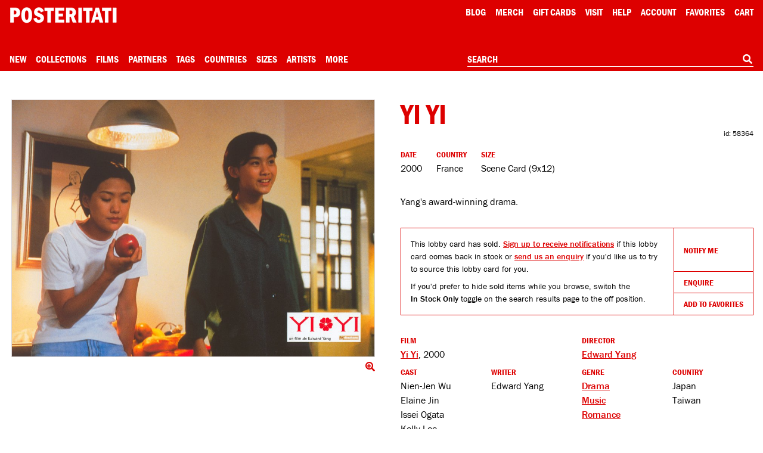

--- FILE ---
content_type: text/html; charset=UTF-8
request_url: https://posteritati.com/poster/58364/yi-yi-original-2000-french-scene-card
body_size: 56230
content:
<!DOCTYPE html>
<html lang="en" style="height: -webkit-fill-available;">
    <head>
        <script>
            // Define dataLayer and the gtag function.
            window.dataLayer = window.dataLayer || [];
            function gtag(){dataLayer.push(arguments);}

            // Default ad_storage to 'denied'.
            gtag('consent', 'default', {
                'ad_storage': 'denied',
                'analytics_storage': 'denied'
            });
        </script>

                    <!-- Google Tag Manager -->
            <script>(function(w,d,s,l,i){w[l]=w[l]||[];w[l].push({'gtm.start':
            new Date().getTime(),event:'gtm.js'});var f=d.getElementsByTagName(s)[0],
            j=d.createElement(s),dl=l!='dataLayer'?'&l='+l:'';j.async=true;j.src=
            'https://www.googletagmanager.com/gtm.js?id='+i+dl;f.parentNode.insertBefore(j,f);
            })(window,document,'script','dataLayer','GTM-TTRZQS');</script>
            <!-- End Google Tag Manager -->

            <meta name="robots" content="all">
        
        
        <meta charset="utf-8">
        <meta http-equiv="Content-Language" content="en">
        <meta http-equiv="X-UA-Compatible" content="IE=edge">
        <meta name="google" content="notranslate">
        <meta name="viewport" content="width=device-width, initial-scale=1, viewport-fit=cover">
        <meta name="csrf-token" content="zRAIxlL9J8Rq2IlcV2uctsHT0J2J666y7plgC24I">
        <title>Yi Yi Original 2000 French Scene Card - Posteritati Movie Poster Gallery</title>

        <link rel="icon" type="image/png" sizes="32x32" href="/icons/favicon-32.png">
        <link rel="icon" type="image/png" sizes="16x16" href="/icons/favicon-16.png">
        <link rel="shortcut icon" href="/icons/favicon.ico">
        
        <link rel="apple-touch-icon" sizes="180x180" href="/icons/apple-touch-icon.png">
        
        <link rel="manifest" href="/site.webmanifest">
        
        
        
        

        <link rel="stylesheet" href="/css/cookieconsent.css?id=219e4c9c7ebaa386da79" media="print" onload="this.media='all'">
        <link rel="stylesheet" href="/css/app.css?id=4eeca703c274f33a67ae">

        <style type="text/css">
            #skip-link:focus {
                position: static !important;
                width: auto !important;
                height: auto !important;
            }
        </style>

        <meta name="description" content="Original 2000 French scene card for the film Yi Yi (Yi Yi: A One and a Two) directed by Edward Yang with Nien-Jen Wu / Elaine Jin / Issei Ogata / Kelly Lee. ">

        <script>window['PHP'] = window['PHP'] || {};window['PHP']['TheFrameBuilder'] = {"mouldings":null,"data":null,"matIsAllowed":null};</script>
        <style type="text/css">
            
                    </style>

        <meta property="og:url" content="https://posteritati.com/poster/58364/yi-yi-original-2000-french-scene-card"/>
<meta property="og:title" content="Yi Yi Original 2000 French Scene Card"/>
<meta property="og:image" content="https://cdn.posteritati.com/posters/000/000/070/923/yi-yi-md-web.jpg"/>
<meta property="og:description" content="Original 2000 French scene card for the film Yi Yi (Yi Yi: A One and a Two) directed by Edward Yang with Nien-Jen Wu / Elaine Jin / Issei Ogata / Kelly Lee. "/>
<meta property="og:type" content="website"/>
<meta property="og:site_name" content="Posteritati"/>

        <meta name="twitter:card"                               content="summary_large_image">
<meta name="twitter:url"                                content="https://posteritati.com/poster/58364/yi-yi-original-2000-french-scene-card">
<meta name="twitter:title"                              content="Yi Yi Original 2000 French Scene Card">
<meta name="twitter:description"                        content="Original 2000 French scene card for the film Yi Yi (Yi Yi: A One and a Two) directed by Edward Yang with Nien-Jen Wu / Elaine Jin / Issei Ogata / Kelly Lee. ">
<meta name="twitter:image"                              content="https://cdn.posteritati.com/posters/000/000/070/923/yi-yi-md-web.jpg">
<meta name="twitter:site"                               content="@posteritati">
<meta name="twitter:creator"                            content="@posteritati">

        <script type="application/ld+json">
    {
        "@context": "http://schema.org/",
        "@type": "Product",
        "sku": "58364",
        "image": "https://cdn.posteritati.com/posters/000/000/070/923/yi-yi-md-web.jpg",  
        "name": "Yi Yi Original 2000 French Scene Card",
        "description": "Yang&#039;s award-winning drama.",
        "brand": {
            "@type": "Brand",
            "name": "Posteritati"
        },
        "offers": {
            "@type": "Offer",
            "availability": "https://schema.org/OutOfStock",
            "priceCurrency": "USD",
            "price": "0",
            "itemCondition": "http://schema.org/NewCondition",
            "url": "https://posteritati.com/poster/58364/yi-yi-original-2000-french-scene-card",
            "offeredBy": {
                "@type": "Store",
                "@id": "https://posteritati.com",
                "name": "Posteritati Movie Poster Gallery | New York",
                "image": "https://cdn.posteritati.com/posters/000/000/070/923/yi-yi-md-web.jpg",
                "url": "https://posteritati.com",
                "address": {
                    "@type": "PostalAddress",
                    "streetAddress": "239 Centre Street FL 4",
                    "addressLocality": "New York",
                    "addressRegion": "NY",
                    "postalCode": "10013",
                    "addressCountry": "US"
                },
                "telephone": "(212) 226-2207"
            }
        }
    }
</script>
        

        <meta name="stripe-publishableKey" content="pk_live_x4opGIEC71AdBS4PS94DT2IM">
        <script src="https://js.stripe.com/v3/"></script>

                    <script type="application/ld+json">
                {
                    "@context": "https://schema.org",
                    "@type": "WebSite",
                    "url": "https://posteritati.com",
                    "potentialAction": {
                        "@type": "SearchAction",
                        "target": "https://posteritati.com/search?query={search_term_string}",
                        "query-input": "required name=search_term_string"
                    }
                }
            </script>

            <script type="application/ld+json">
                {
                    "@context": "http://schema.org",
                    "@type": "Store",
                    "image": "https://cdn.posteritati.com/images/gallery/gallery-meta-tag.jpg",
                    "@id": "https://posteritati.com",
                    "name": "Posteritati Movie Poster Gallery | New York",
                    "email": "gallery@posteritati.com",
                    "address": {
                        "@type": "PostalAddress",
                        "streetAddress": "239 Centre Street FL 4",
                        "addressLocality": "New York",
                        "addressRegion": "NY",
                        "postalCode": "10013",
                        "addressCountry": "US"
                    },
                    "url": "https://posteritati.com",
                    "telephone": "(212) 226-2207",
                    "description": "The most authoritative collection of original movie posters from classic Hollywood to contemporary art-house. Shop online or visit our New York gallery. Over 40,000 original movie poster images archived. Est. 1995",
                    "paymentAccepted": "Credit Card, Cash",
                    "geo": {
                        "@type": "GeoCoordinates",
                        "latitude": "40.720285",
                        "longitude": "-73.998404"
                    },
                    "openingHoursSpecification": [
                        {
                            "@type": "OpeningHoursSpecification",
                            "dayOfWeek": [
                                "Monday",
                                "Tuesday",
                                "Wednesday",
                                "Thursday",
                                "Friday",
                                "Saturday"
                            ],
                            "opens": "11:00",
                            "closes": "19:00"
                        }
                    ],
                    "sameAs": [
                        "https://instagram.com/posteritati",
                        "https://twitter.com/posteritati",
                        "https://facebook.com/posteritati",
                        "https://pinterest.com/posteritati",
                        "http://posteritatigallery.tumblr.com",
                        "https://vimeo.com/posteritati"
                    ]
                }
            </script>
        
        <style>
            .grecaptcha-badge { visibility: hidden; }

/*            * {
                border: 1px solid blue;
            }*/
        </style>

        <script>window['PHP'] = window['PHP'] || {};window['PHP']['view'] = 'poster.single';window['PHP']['menu'] = {"Collections":[{"name":"2025 Holiday Gift Guide","url":"collections\/2025-holiday-gift-guide","menu":"Collections"},{"name":"December Update: 306 Posters Added","url":"unfolding\/december-2025-update","menu":"Collections"},{"name":"Signed Posters","url":"signed-posters","menu":"Collections"},{"name":"Adrian Tomine Signed Posters","url":"unfolding\/adrian-tomine-signed-posters","menu":"Collections"},{"name":"Tangerine 10th Anniversary Signed by Sean Baker","url":"unfolding\/tangerine-10th-anniversary-poster-signed-by-sean-baker","menu":"Collections"},{"name":"Happiness Signed by Daniel Clowes","url":"unfolding\/happiness-one-sheet-posters-signed-by-daniel-clowes","menu":"Collections"},{"name":"The Substance Limited Edition","url":"unfolding\/the-substance-death-becomes-her-the-skin-i-live-in-limited-edition-prints","menu":"Collections"},{"name":"Under The Skin by Neil Kellerhouse","url":"unfolding\/under-the-skin-original-one-sheet-in-stock","menu":"Collections"},{"name":"Pink Narcissus Screenprints","url":"unfolding\/pink-narcissus-limited-edition-screenprints","menu":"Collections"},{"name":"Jim Jarmusch Archive","url":"collections\/the-jim-jarmusch-archive-collection","menu":"Collections"},{"name":"Three Films by Paul Schrader","url":"paul-schrader-triptych","menu":"Collections"},{"name":"T\u00e1r Signed by Todd Field","url":"tar","menu":"Collections"},{"name":"The Doom Generation Signed by Gregg Araki","url":"unfolding\/the-doom-generation-limited-edition-posters-signed-by-gregg-araki","menu":"Collections"},{"name":"Nowhere Signed by Gregg Araki","url":"unfolding\/gregg-arakis-nowhere-signed-limited-edition-posters","menu":"Collections"},{"name":"Akiko Stehrenberger Collection","url":"unfolding\/akiko-stehrenberger-x-posteritati-exclusive-collection","menu":"Collections"},{"name":"The Adventures of Antoine Doinel Limited Edition","url":"antoine-doinel","menu":"Collections"},{"name":"The New York Film Festival Archive","url":"film\/15967\/new-york-film-festival","menu":"Collections"},{"name":"60th NYFF Signed by Nan Goldin","url":"nyff60","menu":"Collections"},{"name":"61st NYFF Signed by Jim Jarmusch","url":"nyff61","menu":"Collections"},{"name":"62nd NYFF Signed by David Byrne","url":"nyff62","menu":"Collections"},{"name":"63rd NYFF Signed by RaMell Ross","url":"nyff63","menu":"Collections"}],"Partners":{"1252":{"id":57,"name":"1-2 Special","slug":"1-2-special","icon":"https:\/\/cdn.posteritati.com\/images\/partners\/1-2-special.png","icon2x":"https:\/\/cdn.posteritati.com\/images\/partners\/1-2-special-2x.png","iconWhite":"https:\/\/cdn.posteritati.com\/images\/partners\/1-2-special-white.png","iconWhite2x":"https:\/\/cdn.posteritati.com\/images\/partners\/1-2-special-white-2x.png","menu":"Partners"},"1253":{"id":51,"name":"Altered Innocence","slug":"altered-innocence","icon":"https:\/\/cdn.posteritati.com\/images\/partners\/altered-innocence.png","icon2x":"https:\/\/cdn.posteritati.com\/images\/partners\/altered-innocence-2x.png","iconWhite":"https:\/\/cdn.posteritati.com\/images\/partners\/altered-innocence-white.png","iconWhite2x":"https:\/\/cdn.posteritati.com\/images\/partners\/altered-innocence-white-2x.png","menu":"Partners"},"1254":{"id":33,"name":"Annapurna Pictures","slug":"annapurna-pictures","icon":"https:\/\/cdn.posteritati.com\/images\/partners\/annapurna.png","icon2x":"https:\/\/cdn.posteritati.com\/images\/partners\/annapurna-2x.png","iconWhite":"https:\/\/cdn.posteritati.com\/images\/partners\/annapurna-white.png","iconWhite2x":"https:\/\/cdn.posteritati.com\/images\/partners\/annapurna-white-2x.png","menu":"Partners"},"1255":{"id":56,"name":"Arbelos Films","slug":"arbelos-films","icon":"https:\/\/cdn.posteritati.com\/images\/partners\/arbelos-films.png","icon2x":"https:\/\/cdn.posteritati.com\/images\/partners\/arbelos-films-2x.png","iconWhite":"https:\/\/cdn.posteritati.com\/images\/partners\/arbelos-films-white.png","iconWhite2x":"https:\/\/cdn.posteritati.com\/images\/partners\/arbelos-films-white-2x.png","menu":"Partners"},"1256":{"id":2,"name":"Argot Pictures","slug":"argot-pictures","icon":"https:\/\/cdn.posteritati.com\/images\/partners\/argot.png","icon2x":"https:\/\/cdn.posteritati.com\/images\/partners\/argot-2x.png","iconWhite":"https:\/\/cdn.posteritati.com\/images\/partners\/argot-white.png","iconWhite2x":"https:\/\/cdn.posteritati.com\/images\/partners\/argot-white-2x.png","menu":"Partners"},"1257":{"id":54,"name":"Bleecker Street","slug":"bleecker-street","icon":"https:\/\/cdn.posteritati.com\/images\/partners\/bleecker-street.png","icon2x":"https:\/\/cdn.posteritati.com\/images\/partners\/bleecker-street-2x.png","iconWhite":"https:\/\/cdn.posteritati.com\/images\/partners\/bleecker-street-white.png","iconWhite2x":"https:\/\/cdn.posteritati.com\/images\/partners\/bleecker-street-white-2x.png","menu":"Partners"},"1258":{"id":55,"name":"Cartuna","slug":"cartuna","icon":"https:\/\/cdn.posteritati.com\/images\/partners\/cartuna.png","icon2x":"https:\/\/cdn.posteritati.com\/images\/partners\/cartuna-2x.png","iconWhite":"https:\/\/cdn.posteritati.com\/images\/partners\/cartuna-white.png","iconWhite2x":"https:\/\/cdn.posteritati.com\/images\/partners\/cartuna-white-2x.png","menu":"Partners"},"1259":{"id":4,"name":"Cinema Guild","slug":"cinema-guild","icon":"https:\/\/cdn.posteritati.com\/images\/partners\/cinema-guild.png","icon2x":"https:\/\/cdn.posteritati.com\/images\/partners\/cinema-guild-2x.png","iconWhite":"https:\/\/cdn.posteritati.com\/images\/partners\/cinema-guild-white.png","iconWhite2x":"https:\/\/cdn.posteritati.com\/images\/partners\/cinema-guild-white-2x.png","menu":"Partners"},"1260":{"id":47,"name":"Cohen Media","slug":"cohen-media","icon":"https:\/\/cdn.posteritati.com\/images\/partners\/cohen-media.png","icon2x":"https:\/\/cdn.posteritati.com\/images\/partners\/cohen-media-2x.png","iconWhite":"https:\/\/cdn.posteritati.com\/images\/partners\/cohen-media-white.png","iconWhite2x":"https:\/\/cdn.posteritati.com\/images\/partners\/cohen-media-white-2x.png","menu":"Partners"},"1261":{"id":53,"name":"Dark Sky Films","slug":"dark-sky-films","icon":"https:\/\/cdn.posteritati.com\/images\/partners\/dark-sky-films.png","icon2x":"https:\/\/cdn.posteritati.com\/images\/partners\/dark-sky-films-2x.png","iconWhite":"https:\/\/cdn.posteritati.com\/images\/partners\/dark-sky-films-white.png","iconWhite2x":"https:\/\/cdn.posteritati.com\/images\/partners\/dark-sky-films-white-2x.png","menu":"Partners"},"1262":{"id":52,"name":"Dekanalog","slug":"dekanalog","icon":"https:\/\/cdn.posteritati.com\/images\/partners\/dekanalog.png","icon2x":"https:\/\/cdn.posteritati.com\/images\/partners\/dekanalog-2x.png","iconWhite":"https:\/\/cdn.posteritati.com\/images\/partners\/dekanalog-white.png","iconWhite2x":"https:\/\/cdn.posteritati.com\/images\/partners\/dekanalog-white-2x.png","menu":"Partners"},"1263":{"id":48,"name":"Elara Pictures","slug":"elara-pictures","icon":"https:\/\/cdn.posteritati.com\/images\/partners\/elara-pictures.png","icon2x":"https:\/\/cdn.posteritati.com\/images\/partners\/elara-pictures-2x.png","iconWhite":"https:\/\/cdn.posteritati.com\/images\/partners\/elara-pictures-white.png","iconWhite2x":"https:\/\/cdn.posteritati.com\/images\/partners\/elara-pictures-white-2x.png","menu":"Partners"},"1264":{"id":36,"name":"Film at Lincoln Center","slug":"film-at-lincoln-center","icon":"https:\/\/cdn.posteritati.com\/images\/partners\/film-at-lincoln-center.png","icon2x":"https:\/\/cdn.posteritati.com\/images\/partners\/film-at-lincoln-center-2x.png","iconWhite":"https:\/\/cdn.posteritati.com\/images\/partners\/film-at-lincoln-center-white.png","iconWhite2x":"https:\/\/cdn.posteritati.com\/images\/partners\/film-at-lincoln-center-white-2x.png","menu":"Partners"},"1265":{"id":26,"name":"Film Movement","slug":"film-movement","icon":"https:\/\/cdn.posteritati.com\/images\/partners\/film-movement.png","icon2x":"https:\/\/cdn.posteritati.com\/images\/partners\/film-movement-2x.png","iconWhite":"https:\/\/cdn.posteritati.com\/images\/partners\/film-movement-white.png","iconWhite2x":"https:\/\/cdn.posteritati.com\/images\/partners\/film-movement-white-2x.png","menu":"Partners"},"1266":{"id":7,"name":"First Run Features","slug":"first-run-features","icon":"https:\/\/cdn.posteritati.com\/images\/partners\/first-run.png","icon2x":"https:\/\/cdn.posteritati.com\/images\/partners\/first-run-2x.png","iconWhite":"https:\/\/cdn.posteritati.com\/images\/partners\/first-run-white.png","iconWhite2x":"https:\/\/cdn.posteritati.com\/images\/partners\/first-run-white-2x.png","menu":"Partners"},"1267":{"id":30,"name":"GKIDS","slug":"gkids","icon":"https:\/\/cdn.posteritati.com\/images\/partners\/gkids.png","icon2x":"https:\/\/cdn.posteritati.com\/images\/partners\/gkids-2x.png","iconWhite":"https:\/\/cdn.posteritati.com\/images\/partners\/gkids-white.png","iconWhite2x":"https:\/\/cdn.posteritati.com\/images\/partners\/gkids-white-2x.png","menu":"Partners"},"1268":{"id":32,"name":"Grasshopper Film","slug":"grasshopper-film","icon":"https:\/\/cdn.posteritati.com\/images\/partners\/grasshopper.png","icon2x":"https:\/\/cdn.posteritati.com\/images\/partners\/grasshopper-2x.png","iconWhite":"https:\/\/cdn.posteritati.com\/images\/partners\/grasshopper-white.png","iconWhite2x":"https:\/\/cdn.posteritati.com\/images\/partners\/grasshopper-white-2x.png","menu":"Partners"},"1269":{"id":35,"name":"Icarus Films","slug":"icarus-films","icon":"https:\/\/cdn.posteritati.com\/images\/partners\/icarus-films.png","icon2x":"https:\/\/cdn.posteritati.com\/images\/partners\/icarus-films-2x.png","iconWhite":"https:\/\/cdn.posteritati.com\/images\/partners\/icarus-films-white.png","iconWhite2x":"https:\/\/cdn.posteritati.com\/images\/partners\/icarus-films-white-2x.png","menu":"Partners"},"1270":{"id":9,"name":"IFC Films","slug":"ifc-films","icon":"https:\/\/cdn.posteritati.com\/images\/partners\/ifc-films.png","icon2x":"https:\/\/cdn.posteritati.com\/images\/partners\/ifc-films-2x.png","iconWhite":"https:\/\/cdn.posteritati.com\/images\/partners\/ifc-films-white.png","iconWhite2x":"https:\/\/cdn.posteritati.com\/images\/partners\/ifc-films-white-2x.png","menu":"Partners"},"1271":{"id":42,"name":"Janus Films","slug":"janus-films","icon":"https:\/\/cdn.posteritati.com\/images\/partners\/janus-films.png","icon2x":"https:\/\/cdn.posteritati.com\/images\/partners\/janus-films-2x.png","iconWhite":"https:\/\/cdn.posteritati.com\/images\/partners\/janus-films-white.png","iconWhite2x":"https:\/\/cdn.posteritati.com\/images\/partners\/janus-films-white-2x.png","menu":"Partners"},"1272":{"id":10,"name":"Kino Lorber","slug":"kino-lorber","icon":"https:\/\/cdn.posteritati.com\/images\/partners\/kino.png","icon2x":"https:\/\/cdn.posteritati.com\/images\/partners\/kino-2x.png","iconWhite":"https:\/\/cdn.posteritati.com\/images\/partners\/kino-white.png","iconWhite2x":"https:\/\/cdn.posteritati.com\/images\/partners\/kino-white-2x.png","menu":"Partners"},"1273":{"id":50,"name":"L'Alliance New York","slug":"lalliance-new-york","icon":"https:\/\/cdn.posteritati.com\/images\/partners\/lalliance-new-york.png","icon2x":"https:\/\/cdn.posteritati.com\/images\/partners\/lalliance-new-york-2x.png","iconWhite":"https:\/\/cdn.posteritati.com\/images\/partners\/lalliance-new-york-white.png","iconWhite2x":"https:\/\/cdn.posteritati.com\/images\/partners\/lalliance-new-york-white-2x.png","menu":"Partners"},"1274":{"id":12,"name":"Magnolia Pictures","slug":"magnolia-pictures","icon":"https:\/\/cdn.posteritati.com\/images\/partners\/magnolia.png","icon2x":"https:\/\/cdn.posteritati.com\/images\/partners\/magnolia-2x.png","iconWhite":"https:\/\/cdn.posteritati.com\/images\/partners\/magnolia-white.png","iconWhite2x":"https:\/\/cdn.posteritati.com\/images\/partners\/magnolia-white-2x.png","menu":"Partners"},"1275":{"id":34,"name":"Metrograph Pictures","slug":"metrograph-pictures","icon":"https:\/\/cdn.posteritati.com\/images\/partners\/metrograph-pictures.png","icon2x":"https:\/\/cdn.posteritati.com\/images\/partners\/metrograph-pictures-2x.png","iconWhite":"https:\/\/cdn.posteritati.com\/images\/partners\/metrograph-pictures-white.png","iconWhite2x":"https:\/\/cdn.posteritati.com\/images\/partners\/metrograph-pictures-white-2x.png","menu":"Partners"},"1276":{"id":13,"name":"Milestone Films","slug":"milestone-films","icon":"https:\/\/cdn.posteritati.com\/images\/partners\/milestone.png","icon2x":"https:\/\/cdn.posteritati.com\/images\/partners\/milestone-2x.png","iconWhite":"https:\/\/cdn.posteritati.com\/images\/partners\/milestone-white.png","iconWhite2x":"https:\/\/cdn.posteritati.com\/images\/partners\/milestone-white-2x.png","menu":"Partners"},"1277":{"id":43,"name":"MK2","slug":"mk2","icon":"https:\/\/cdn.posteritati.com\/images\/partners\/mk2.png","icon2x":"https:\/\/cdn.posteritati.com\/images\/partners\/mk2-2x.png","iconWhite":"https:\/\/cdn.posteritati.com\/images\/partners\/mk2-white.png","iconWhite2x":"https:\/\/cdn.posteritati.com\/images\/partners\/mk2-white-2x.png","menu":"Partners"},"1278":{"id":39,"name":"MUBI","slug":"mubi","icon":"https:\/\/cdn.posteritati.com\/images\/partners\/mubi.png","icon2x":"https:\/\/cdn.posteritati.com\/images\/partners\/mubi-2x.png","iconWhite":"https:\/\/cdn.posteritati.com\/images\/partners\/mubi-white.png","iconWhite2x":"https:\/\/cdn.posteritati.com\/images\/partners\/mubi-white-2x.png","menu":"Partners"},"1279":{"id":31,"name":"Music Box Films","slug":"music-box-films","icon":"https:\/\/cdn.posteritati.com\/images\/partners\/music-box.png","icon2x":"https:\/\/cdn.posteritati.com\/images\/partners\/music-box-2x.png","iconWhite":"https:\/\/cdn.posteritati.com\/images\/partners\/music-box-white.png","iconWhite2x":"https:\/\/cdn.posteritati.com\/images\/partners\/music-box-white-2x.png","menu":"Partners"},"1280":{"id":45,"name":"NonStop","slug":"nonstop","icon":"https:\/\/cdn.posteritati.com\/images\/partners\/nonstop.png","icon2x":"https:\/\/cdn.posteritati.com\/images\/partners\/nonstop-2x.png","iconWhite":"https:\/\/cdn.posteritati.com\/images\/partners\/nonstop-white.png","iconWhite2x":"https:\/\/cdn.posteritati.com\/images\/partners\/nonstop-white-2x.png","menu":"Partners"},"1281":{"id":38,"name":"Oscilloscope Films","slug":"oscilloscope-films","icon":"https:\/\/cdn.posteritati.com\/images\/partners\/oscilloscope.png","icon2x":"https:\/\/cdn.posteritati.com\/images\/partners\/oscilloscope-2x.png","iconWhite":"https:\/\/cdn.posteritati.com\/images\/partners\/oscilloscope-white.png","iconWhite2x":"https:\/\/cdn.posteritati.com\/images\/partners\/oscilloscope-white-2x.png","menu":"Partners"},"1282":{"id":18,"name":"Rialto Pictures","slug":"rialto-pictures","icon":"https:\/\/cdn.posteritati.com\/images\/partners\/rialto.png","icon2x":"https:\/\/cdn.posteritati.com\/images\/partners\/rialto-2x.png","iconWhite":"https:\/\/cdn.posteritati.com\/images\/partners\/rialto-white.png","iconWhite2x":"https:\/\/cdn.posteritati.com\/images\/partners\/rialto-white-2x.png","menu":"Partners"},"1283":{"id":20,"name":"Strand Releasing","slug":"strand-releasing","icon":"https:\/\/cdn.posteritati.com\/images\/partners\/strand.png","icon2x":"https:\/\/cdn.posteritati.com\/images\/partners\/strand-2x.png","iconWhite":"https:\/\/cdn.posteritati.com\/images\/partners\/strand-white.png","iconWhite2x":"https:\/\/cdn.posteritati.com\/images\/partners\/strand-white-2x.png","menu":"Partners"},"1284":{"id":49,"name":"The Film Desk","slug":"the-film-desk","icon":"https:\/\/cdn.posteritati.com\/images\/partners\/the-film-desk.png","icon2x":"https:\/\/cdn.posteritati.com\/images\/partners\/the-film-desk-2x.png","iconWhite":"https:\/\/cdn.posteritati.com\/images\/partners\/the-film-desk-white.png","iconWhite2x":"https:\/\/cdn.posteritati.com\/images\/partners\/the-film-desk-white-2x.png","menu":"Partners"},"1285":{"id":40,"name":"Utopia","slug":"utopia","icon":"https:\/\/cdn.posteritati.com\/images\/partners\/utopia.png","icon2x":"https:\/\/cdn.posteritati.com\/images\/partners\/utopia-2x.png","iconWhite":"https:\/\/cdn.posteritati.com\/images\/partners\/utopia-white.png","iconWhite2x":"https:\/\/cdn.posteritati.com\/images\/partners\/utopia-white-2x.png","menu":"Partners"},"1286":{"id":46,"name":"Yellow Veil Pictures","slug":"yellow-veil-pictures","icon":"https:\/\/cdn.posteritati.com\/images\/partners\/yellow-veil-pictures.png","icon2x":"https:\/\/cdn.posteritati.com\/images\/partners\/yellow-veil-pictures-2x.png","iconWhite":"https:\/\/cdn.posteritati.com\/images\/partners\/yellow-veil-pictures-white.png","iconWhite2x":"https:\/\/cdn.posteritati.com\/images\/partners\/yellow-veil-pictures-white-2x.png","menu":"Partners"},"1287":{"id":25,"name":"Zeitgeist Films","slug":"zeitgeist-films","icon":"https:\/\/cdn.posteritati.com\/images\/partners\/zeitgeist.png","icon2x":"https:\/\/cdn.posteritati.com\/images\/partners\/zeitgeist-2x.png","iconWhite":"https:\/\/cdn.posteritati.com\/images\/partners\/zeitgeist-white.png","iconWhite2x":"https:\/\/cdn.posteritati.com\/images\/partners\/zeitgeist-white-2x.png","menu":"Partners"}},"Size":{"21":{"id":1,"name":"Smaller","dims":"< 12 inches","sort":1,"menu":"Size","heading":"Smaller Posters","tokens":"smaller posters","search-params":{"type":"poster","key":"size_class","value":["Smaller"]},"url":"\/size\/smaller"},"22":{"id":2,"name":"Small","dims":"12 to 24 inches","sort":2,"menu":"Size","heading":"Small Posters","tokens":"small posters","search-params":{"type":"poster","key":"size_class","value":["Small"]},"url":"\/size\/small"},"23":{"id":3,"name":"Small\/Mid","dims":"2 to 3 feet","sort":3,"menu":"Size","heading":"Small\/Mid Posters","tokens":"small\/mid posters","search-params":{"type":"poster","key":"size_class","value":["Small\/Mid"]},"url":"\/size\/smallmid"},"24":{"id":40,"name":"Mid\/Large","dims":"3 to 4 feet","sort":4,"menu":"Size","heading":"Mid\/Large Posters","tokens":"mid\/large posters","search-params":{"type":"poster","key":"size_class","value":["Mid\/Large"]},"url":"\/size\/midlarge"},"25":{"id":4,"name":"Large","dims":"4 to 6 feet","sort":5,"menu":"Size","heading":"Large Posters","tokens":"large posters","search-params":{"type":"poster","key":"size_class","value":["Large"]},"url":"\/size\/large"},"26":{"id":5,"name":"Larger","dims":"> 6 feet","sort":6,"menu":"Size","heading":"Larger Posters","tokens":"larger posters","search-params":{"type":"poster","key":"size_class","value":["Larger"]},"url":"\/size\/larger"},"27":{"id":6,"name":"Horizontal Posters","dims":"Varies","sort":7,"menu":"Size","heading":"Horizontal Posters","tokens":"horizontal posters","search-params":{"type":"poster","key":"format","value":["1"]},"url":"\/size\/horizontal-posters"},"28":{"id":7,"name":"Photographs","dims":"Varies","sort":8,"menu":"Size","heading":"Photographs","tokens":"photographs","search-params":{"type":"poster","key":"size_general_id","value":["7"]},"url":"\/size\/photographs"},"29":{"id":8,"name":"Lobby Cards","dims":"Varies","sort":9,"menu":"Size","heading":"Lobby Cards","tokens":"lobby cards","search-params":{"type":"poster","key":"size_general_id","value":["8"]},"url":"\/size\/lobby-cards"},"30":{"id":9,"name":"Books and Catalogs","dims":"Varies","sort":10,"menu":"Size","heading":"Books and Catalogs","tokens":"books and catalogs","search-params":{"type":"poster","key":"size_general_id","value":["9"]},"url":"\/size\/books-and-catalogs"},"31":{"id":10,"name":"Programs and Pressbooks","dims":"Varies","sort":11,"menu":"Size","heading":"Programs and Pressbooks","tokens":"programs and pressbooks","search-params":{"type":"poster","key":"size_general_id","value":["10"]},"url":"\/size\/programs-and-pressbooks"},"32":{"id":11,"name":"One Sheet","dims":"27x41","sort":12,"menu":"Size","heading":"One Sheet Posters","tokens":"one sheet posters","search-params":{"type":"poster","key":"size_general_id","value":["11"]},"url":"\/size\/one-sheet"},"33":{"id":12,"name":"Three Sheet","dims":"41x81","sort":13,"menu":"Size","heading":"Three Sheet Posters","tokens":"three sheet posters","search-params":{"type":"poster","key":"size_general_id","value":["12"]},"url":"\/size\/three-sheet"},"34":{"id":13,"name":"Six Sheet","dims":"81x81","sort":14,"menu":"Size","heading":"Six Sheet Posters","tokens":"six sheet posters","search-params":{"type":"poster","key":"size_general_id","value":["13"]},"url":"\/size\/six-sheet"},"35":{"id":14,"name":"Insert","dims":"14x36","sort":15,"menu":"Size","heading":"Insert Posters","tokens":"insert posters","search-params":{"type":"poster","key":"size_general_id","value":["14"]},"url":"\/size\/insert"},"36":{"id":15,"name":"Half Sheet","dims":"22x28","sort":16,"menu":"Size","heading":"Half Sheet Posters","tokens":"half sheet posters","search-params":{"type":"poster","key":"size_general_id","value":["15"]},"url":"\/size\/half-sheet"},"37":{"id":16,"name":"Window Card","dims":"14x22","sort":17,"menu":"Size","heading":"Window Cards","tokens":"window cards","search-params":{"type":"poster","key":"size_general_id","value":["16"]},"url":"\/size\/window-card"},"38":{"id":17,"name":"European A1","dims":"23x33","sort":18,"menu":"Size","heading":"European A1 Posters","tokens":"european a1 posters","search-params":{"type":"poster","key":"size_general_id","value":["17"]},"url":"\/size\/european-a1"},"39":{"id":18,"name":"European B1","dims":"27x39","sort":19,"menu":"Size","heading":"European B1 Posters","tokens":"european b1 posters","search-params":{"type":"poster","key":"size_general_id","value":["18"]},"url":"\/size\/european-b1"},"40":{"id":19,"name":"European A3","dims":"12x17","sort":20,"menu":"Size","heading":"European A3 Posters","tokens":"european a3 posters","search-params":{"type":"poster","key":"size_general_id","value":["19"]},"url":"\/size\/european-a3"},"41":{"id":20,"name":"European A0","dims":"33x47","sort":21,"menu":"Size","heading":"European A0 Posters","tokens":"european a0 posters","search-params":{"type":"poster","key":"size_general_id","value":["20"]},"url":"\/size\/european-a0"},"42":{"id":21,"name":"Argentine Poster","dims":"29x43","sort":22,"menu":"Size","heading":"Argentine Posters","tokens":"argentine posters","search-params":{"type":"poster","key":"size_general_id","value":["21"]},"url":"\/size\/argentine-poster"},"43":{"id":22,"name":"Australian Daybill","dims":"13x30\/15x40","sort":23,"menu":"Size","heading":"Australian Daybills","tokens":"australian daybills","search-params":{"type":"poster","key":"size_general_id","value":["22"]},"url":"\/size\/australian-daybill"},"44":{"id":23,"name":"Belgian Poster","dims":"14x22\/18x22","sort":24,"menu":"Size","heading":"Belgian Posters","tokens":"belgian posters","search-params":{"type":"poster","key":"size_general_id","value":["23"]},"url":"\/size\/belgian-poster"},"45":{"id":24,"name":"Cuban Serigraph","dims":"20x30","sort":25,"menu":"Size","heading":"Cuban Serigraphs","tokens":"cuban serigraphs","search-params":{"type":"poster","key":"size_general_id","value":["24"]},"url":"\/size\/cuban-serigraph"},"46":{"id":25,"name":"French Grande","dims":"47x63","sort":26,"menu":"Size","heading":"French Grande Posters","tokens":"french grande posters","search-params":{"type":"poster","key":"size_general_id","value":["25"]},"url":"\/size\/french-grande"},"47":{"id":26,"name":"French Moyenne","dims":"24x32","sort":27,"menu":"Size","heading":"French Moyenne Posters","tokens":"french moyenne posters","search-params":{"type":"poster","key":"size_general_id","value":["26"]},"url":"\/size\/french-moyenne"},"48":{"id":27,"name":"French Petite","dims":"16x24","sort":28,"menu":"Size","heading":"French Petite Posters","tokens":"french petite posters","search-params":{"type":"poster","key":"size_general_id","value":["27"]},"url":"\/size\/french-petite"},"49":{"id":28,"name":"Italian Due Foglio","dims":"39x55","sort":29,"menu":"Size","heading":"Italian Due Foglio Posters","tokens":"italian due foglio posters","search-params":{"type":"poster","key":"size_general_id","value":["28"]},"url":"\/size\/italian-due-foglio"},"50":{"id":29,"name":"Italian Quattro Foglio","dims":"55x79","sort":30,"menu":"Size","heading":"Italian Quattro Foglio Posters","tokens":"italian quattro foglio posters","search-params":{"type":"poster","key":"size_general_id","value":["29"]},"url":"\/size\/italian-quattro-foglio"},"51":{"id":30,"name":"Italian Locandina","dims":"13x28","sort":31,"menu":"Size","heading":"Italian Locandina Posters","tokens":"italian locandina posters","search-params":{"type":"poster","key":"size_general_id","value":["30"]},"url":"\/size\/italian-locandina"},"52":{"id":31,"name":"Italian Fotobusta","dims":"Varies","sort":32,"menu":"Size","heading":"Italian Fotobusta Posters","tokens":"italian fotobusta posters","search-params":{"type":"poster","key":"size_general_id","value":["31"]},"url":"\/size\/italian-fotobusta"},"53":{"id":32,"name":"Japanese B2","dims":"20x29","sort":33,"menu":"Size","heading":"Japanese B2 Posters","tokens":"japanese b2 posters","search-params":{"type":"poster","key":"size_general_id","value":["32"]},"url":"\/size\/japanese-b2"},"54":{"id":33,"name":"Japanese B1","dims":"29x40","sort":34,"menu":"Size","heading":"Japanese B1 Posters","tokens":"japanese b1 posters","search-params":{"type":"poster","key":"size_general_id","value":["33"]},"url":"\/size\/japanese-b1"},"55":{"id":34,"name":"Japanese STB Tatekan","dims":"20x58","sort":35,"menu":"Size","heading":"Japanese STB Tatekan Posters","tokens":"japanese stb tatekan posters","search-params":{"type":"poster","key":"size_general_id","value":["34"]},"url":"\/size\/japanese-stb-tatekan"},"56":{"id":35,"name":"Japanese B5 Chirashi","dims":"7x10","sort":36,"menu":"Size","heading":"Japanese B5 Chirashi Handbills","tokens":"japanese b5 chirashi handbills","search-params":{"type":"poster","key":"size_general_id","value":["35"]},"url":"\/size\/japanese-b5-chirashi"},"57":{"id":36,"name":"UK Quad","dims":"30x40","sort":37,"menu":"Size","heading":"UK Quad Posters","tokens":"uk quad posters","search-params":{"type":"poster","key":"size_general_id","value":["36"]},"url":"\/size\/uk-quad"},"58":{"id":37,"name":"UK Double Crown","dims":"20x30","sort":38,"menu":"Size","heading":"UK Double Crown Posters","tokens":"uk double crown posters","search-params":{"type":"poster","key":"size_general_id","value":["37"]},"url":"\/size\/uk-double-crown"},"59":{"id":38,"name":"Swedish Stolpe","dims":"12x27","sort":39,"menu":"Size","heading":"Swedish Stolpe Posters","tokens":"swedish stolpe posters","search-params":{"type":"poster","key":"size_general_id","value":["38"]},"url":"\/size\/swedish-stolpe"},"60":{"id":41,"name":"Apparel\/Accessories","dims":"Varies","sort":40,"menu":"Size","heading":"Apparel\/Accessories","tokens":"apparel\/accessories","search-params":{"type":"poster","key":"size_general_id","value":["41"]},"url":"\/size\/apparelaccessories"},"61":{"id":39,"name":"Other Sizes","dims":"Varies","sort":41,"menu":"Size","heading":"Other Sizes","tokens":"other sizes","search-params":{"type":"poster","key":"size_general_id","value":["39"]},"url":"\/size\/other-sizes"}},"Genre":{"86":{"id":1,"name":"Action","thumbnail":"","menu":"Genre","url":"\/genre\/action","heading":"Action Posters","tokens":"action posters","search-params":{"type":"film","key":"genre","value":[1]}},"87":{"id":2,"name":"Adult","thumbnail":"","menu":"Genre","url":"\/genre\/adult","heading":"Adult Posters","tokens":"adult posters","search-params":{"type":"film","key":"genre","value":[2]}},"88":{"id":3,"name":"Adventure","thumbnail":"","menu":"Genre","url":"\/genre\/adventure","heading":"Adventure Posters","tokens":"adventure posters","search-params":{"type":"film","key":"genre","value":[3]}},"89":{"id":4,"name":"Animation","thumbnail":"","menu":"Genre","url":"\/genre\/animation","heading":"Animation Posters","tokens":"animation posters","search-params":{"type":"film","key":"genre","value":[4]}},"90":{"id":5,"name":"Bikers and hot rods","thumbnail":"","menu":"Genre","url":"\/genre\/bikers-and-hot-rods","heading":"Bikers and hot rods Posters","tokens":"bikers and hot rods posters","search-params":{"type":"film","key":"genre","value":[5]}},"91":{"id":6,"name":"Biography","thumbnail":"","menu":"Genre","url":"\/genre\/biography","heading":"Biography Posters","tokens":"biography posters","search-params":{"type":"film","key":"genre","value":[6]}},"92":{"id":7,"name":"Black Cast","thumbnail":"","menu":"Genre","url":"\/genre\/black-cast","heading":"Black Cast Posters","tokens":"black cast posters","search-params":{"type":"film","key":"genre","value":[7]}},"93":{"id":8,"name":"Comedy","thumbnail":"","menu":"Genre","url":"\/genre\/comedy","heading":"Comedy Posters","tokens":"comedy posters","search-params":{"type":"film","key":"genre","value":[8]}},"94":{"id":9,"name":"Crime","thumbnail":"","menu":"Genre","url":"\/genre\/crime","heading":"Crime Posters","tokens":"crime posters","search-params":{"type":"film","key":"genre","value":[9]}},"95":{"id":10,"name":"Documentary","thumbnail":"","menu":"Genre","url":"\/genre\/documentary","heading":"Documentary Posters","tokens":"documentary posters","search-params":{"type":"film","key":"genre","value":[10]}},"96":{"id":11,"name":"Drama","thumbnail":"","menu":"Genre","url":"\/genre\/drama","heading":"Drama Posters","tokens":"drama posters","search-params":{"type":"film","key":"genre","value":[11]}},"97":{"id":12,"name":"Exploitation","thumbnail":"","menu":"Genre","url":"\/genre\/exploitation","heading":"Exploitation Posters","tokens":"exploitation posters","search-params":{"type":"film","key":"genre","value":[12]}},"98":{"id":13,"name":"Family","thumbnail":"","menu":"Genre","url":"\/genre\/family","heading":"Family Posters","tokens":"family posters","search-params":{"type":"film","key":"genre","value":[13]}},"99":{"id":14,"name":"Fantasy","thumbnail":"","menu":"Genre","url":"\/genre\/fantasy","heading":"Fantasy Posters","tokens":"fantasy posters","search-params":{"type":"film","key":"genre","value":[14]}},"100":{"id":15,"name":"Film Noir","thumbnail":"","menu":"Genre","url":"\/genre\/film-noir","heading":"Film Noir Posters","tokens":"film noir posters","search-params":{"type":"film","key":"genre","value":[15]}},"101":{"id":16,"name":"History","thumbnail":"","menu":"Genre","url":"\/genre\/history","heading":"History Posters","tokens":"history posters","search-params":{"type":"film","key":"genre","value":[16]}},"102":{"id":17,"name":"Horror","thumbnail":"","menu":"Genre","url":"\/genre\/horror","heading":"Horror Posters","tokens":"horror posters","search-params":{"type":"film","key":"genre","value":[17]}},"103":{"id":18,"name":"James Bond 007","thumbnail":"","menu":"Genre","url":"\/genre\/james-bond-007","heading":"James Bond 007 Posters","tokens":"james bond 007 posters","search-params":{"type":"film","key":"genre","value":[18]}},"104":{"id":19,"name":"Martial Arts","thumbnail":"","menu":"Genre","url":"\/genre\/martial-arts","heading":"Martial Arts Posters","tokens":"martial arts posters","search-params":{"type":"film","key":"genre","value":[19]}},"105":{"id":20,"name":"Music","thumbnail":"","menu":"Genre","url":"\/genre\/music","heading":"Music Posters","tokens":"music posters","search-params":{"type":"film","key":"genre","value":[20]}},"106":{"id":21,"name":"Musical","thumbnail":"","menu":"Genre","url":"\/genre\/musical","heading":"Musical Posters","tokens":"musical posters","search-params":{"type":"film","key":"genre","value":[21]}},"107":{"id":22,"name":"Mystery","thumbnail":"","menu":"Genre","url":"\/genre\/mystery","heading":"Mystery Posters","tokens":"mystery posters","search-params":{"type":"film","key":"genre","value":[22]}},"108":{"id":23,"name":"Romance","thumbnail":"","menu":"Genre","url":"\/genre\/romance","heading":"Romance Posters","tokens":"romance posters","search-params":{"type":"film","key":"genre","value":[23]}},"109":{"id":24,"name":"Sci-Fi","thumbnail":"","menu":"Genre","url":"\/genre\/sci-fi","heading":"Sci-Fi Posters","tokens":"sci-fi posters","search-params":{"type":"film","key":"genre","value":[24]}},"110":{"id":25,"name":"Short","thumbnail":"","menu":"Genre","url":"\/genre\/short","heading":"Short Posters","tokens":"short posters","search-params":{"type":"film","key":"genre","value":[25]}},"111":{"id":26,"name":"Silent","thumbnail":"","menu":"Genre","url":"\/genre\/silent","heading":"Silent Posters","tokens":"silent posters","search-params":{"type":"film","key":"genre","value":[26]}},"112":{"id":27,"name":"Sport","thumbnail":"","menu":"Genre","url":"\/genre\/sport","heading":"Sport Posters","tokens":"sport posters","search-params":{"type":"film","key":"genre","value":[27]}},"113":{"id":28,"name":"Sword and Sandal","thumbnail":"","menu":"Genre","url":"\/genre\/sword-and-sandal","heading":"Sword and Sandal Posters","tokens":"sword and sandal posters","search-params":{"type":"film","key":"genre","value":[28]}},"114":{"id":29,"name":"Thriller","thumbnail":"","menu":"Genre","url":"\/genre\/thriller","heading":"Thriller Posters","tokens":"thriller posters","search-params":{"type":"film","key":"genre","value":[29]}},"115":{"id":30,"name":"War","thumbnail":"","menu":"Genre","url":"\/genre\/war","heading":"War Posters","tokens":"war posters","search-params":{"type":"film","key":"genre","value":[30]}},"116":{"id":31,"name":"Western","thumbnail":"","menu":"Genre","url":"\/genre\/western","heading":"Western Posters","tokens":"western posters","search-params":{"type":"film","key":"genre","value":[31]}}},"Tag":{"268":{"id":2,"name":"3-D Lenticular","thumbnail":"","is-parent":false,"menu":"Tag","url":"\/tag\/3-d-lenticular","heading":"3-D Lenticular","tokens":"3-d lenticular","search-params":{"type":"poster","key":"tag","value":[2]}},"269":{"id":1,"name":"3-D Movies","thumbnail":"","is-parent":false,"menu":"Tag","url":"\/tag\/3-d-movies","heading":"3-D Movies","tokens":"3-d movies","search-params":{"type":"poster","key":"tag","value":[1]}},"270":{"id":223,"name":"Academy Award for Best Animated Feature","thumbnail":"","is-parent":false,"menu":"Tag","url":"\/tag\/academy-award-for-best-animated-feature","heading":"Academy Award for Best Animated Feature","tokens":"academy award for best animated feature","search-params":{"type":"poster","key":"tag","value":[223]}},"271":{"id":222,"name":"Academy Award for Best Documentary Feature Film","thumbnail":"","is-parent":false,"menu":"Tag","url":"\/tag\/academy-award-for-best-documentary-feature-film","heading":"Academy Award for Best Documentary Feature Film","tokens":"academy award for best documentary feature film","search-params":{"type":"poster","key":"tag","value":[222]}},"272":{"id":221,"name":"Academy Award for Best International Feature Film","thumbnail":"","is-parent":false,"menu":"Tag","url":"\/tag\/academy-award-for-best-international-feature-film","heading":"Academy Award for Best International Feature Film","tokens":"academy award for best international feature film","search-params":{"type":"poster","key":"tag","value":[221]}},"273":{"id":156,"name":"Academy Award for Best Picture","thumbnail":"","is-parent":false,"menu":"Tag","url":"\/tag\/academy-award-for-best-picture","heading":"Academy Award for Best Picture","tokens":"academy award for best picture","search-params":{"type":"poster","key":"tag","value":[156]}},"274":{"id":162,"name":"AFI's 100 Years 100 Movies","thumbnail":"","is-parent":false,"menu":"Tag","url":"\/tag\/afis-100-years-100-movies","heading":"AFI's 100 Years 100 Movies","tokens":"afi's 100 years 100 movies","search-params":{"type":"poster","key":"tag","value":[162]}},"275":{"id":4,"name":"Andy Warhol","thumbnail":"","is-parent":false,"menu":"Tag","url":"\/tag\/andy-warhol","heading":"Andy Warhol","tokens":"andy warhol","search-params":{"type":"poster","key":"tag","value":[4]}},"276":{"id":147,"name":"Animals","thumbnail":"","is-parent":true,"menu":"Tag","url":"\/tag\/animals","heading":"Animals","tokens":"animals","search-params":{"type":"poster","key":"tag","value":[147]}},"277":{"id":5,"name":"Birds","thumbnail":"","parent-item":"Animals","menu":"Tag","url":"\/tag\/birds","heading":"Birds","tokens":"birds","search-params":{"type":"poster","key":"tag","value":[5]}},"278":{"id":6,"name":"Cats","thumbnail":"","parent-item":"Animals","menu":"Tag","url":"\/tag\/cats","heading":"Cats","tokens":"cats","search-params":{"type":"poster","key":"tag","value":[6]}},"279":{"id":7,"name":"Dinosaurs","thumbnail":"","parent-item":"Animals","menu":"Tag","url":"\/tag\/dinosaurs","heading":"Dinosaurs","tokens":"dinosaurs","search-params":{"type":"poster","key":"tag","value":[7]}},"280":{"id":8,"name":"Dogs","thumbnail":"","parent-item":"Animals","menu":"Tag","url":"\/tag\/dogs","heading":"Dogs","tokens":"dogs","search-params":{"type":"poster","key":"tag","value":[8]}},"281":{"id":9,"name":"Fish","thumbnail":"","parent-item":"Animals","menu":"Tag","url":"\/tag\/fish","heading":"Fish","tokens":"fish","search-params":{"type":"poster","key":"tag","value":[9]}},"282":{"id":10,"name":"Horses","thumbnail":"","parent-item":"Animals","menu":"Tag","url":"\/tag\/horses","heading":"Horses","tokens":"horses","search-params":{"type":"poster","key":"tag","value":[10]}},"283":{"id":11,"name":"Insects","thumbnail":"","parent-item":"Animals","menu":"Tag","url":"\/tag\/insects","heading":"Insects","tokens":"insects","search-params":{"type":"poster","key":"tag","value":[11]}},"284":{"id":12,"name":"Other Animals","thumbnail":"","parent-item":"Animals","menu":"Tag","url":"\/tag\/other-animals","heading":"Other Animals","tokens":"other animals","search-params":{"type":"poster","key":"tag","value":[12]}},"285":{"id":13,"name":"Sharks","thumbnail":"","parent-item":"Animals","menu":"Tag","url":"\/tag\/sharks","heading":"Sharks","tokens":"sharks","search-params":{"type":"poster","key":"tag","value":[13]}},"286":{"id":148,"name":"Apparel","thumbnail":"","is-parent":true,"menu":"Tag","url":"\/tag\/apparel","heading":"Apparel","tokens":"apparel","search-params":{"type":"poster","key":"tag","value":[148]}},"287":{"id":15,"name":"Eyewear","thumbnail":"","parent-item":"Apparel","menu":"Tag","url":"\/tag\/eyewear","heading":"Eyewear","tokens":"eyewear","search-params":{"type":"poster","key":"tag","value":[15]}},"288":{"id":143,"name":"Fashion","thumbnail":"","parent-item":"Apparel","menu":"Tag","url":"\/tag\/fashion","heading":"Fashion","tokens":"fashion","search-params":{"type":"poster","key":"tag","value":[143]}},"289":{"id":14,"name":"Jewelry","thumbnail":"","parent-item":"Apparel","menu":"Tag","url":"\/tag\/jewelry","heading":"Jewelry","tokens":"jewelry","search-params":{"type":"poster","key":"tag","value":[14]}},"290":{"id":16,"name":"Umbrellas","thumbnail":"","parent-item":"Apparel","menu":"Tag","url":"\/tag\/umbrellas","heading":"Umbrellas","tokens":"umbrellas","search-params":{"type":"poster","key":"tag","value":[16]}},"291":{"id":204,"name":"Architecture","thumbnail":"","is-parent":false,"menu":"Tag","url":"\/tag\/architecture","heading":"Architecture","tokens":"architecture","search-params":{"type":"poster","key":"tag","value":[204]}},"292":{"id":17,"name":"Art and Artists","thumbnail":"","is-parent":false,"menu":"Tag","url":"\/tag\/art-and-artists","heading":"Art and Artists","tokens":"art and artists","search-params":{"type":"poster","key":"tag","value":[17]}},"293":{"id":19,"name":"Art-house","thumbnail":"","is-parent":false,"menu":"Tag","url":"\/tag\/art-house","heading":"Art-house","tokens":"art-house","search-params":{"type":"poster","key":"tag","value":[19]}},"294":{"id":213,"name":"Autographs","thumbnail":"","is-parent":false,"menu":"Tag","url":"\/tag\/autographs","heading":"Autographs","tokens":"autographs","search-params":{"type":"poster","key":"tag","value":[213]}},"295":{"id":20,"name":"Babies and Children","thumbnail":"","is-parent":false,"menu":"Tag","url":"\/tag\/babies-and-children","heading":"Babies and Children","tokens":"babies and children","search-params":{"type":"poster","key":"tag","value":[20]}},"296":{"id":21,"name":"Ballet","thumbnail":"","is-parent":false,"menu":"Tag","url":"\/tag\/ballet","heading":"Ballet","tokens":"ballet","search-params":{"type":"poster","key":"tag","value":[21]}},"297":{"id":22,"name":"Beach","thumbnail":"","is-parent":false,"menu":"Tag","url":"\/tag\/beach","heading":"Beach","tokens":"beach","search-params":{"type":"poster","key":"tag","value":[22]}},"298":{"id":25,"name":"Blaxploitation","thumbnail":"","is-parent":false,"menu":"Tag","url":"\/tag\/blaxploitation","heading":"Blaxploitation","tokens":"blaxploitation","search-params":{"type":"poster","key":"tag","value":[25]}},"299":{"id":149,"name":"Book Highlight","thumbnail":"","is-parent":true,"menu":"Tag","url":"\/tag\/book-highlight","heading":"Book Highlight","tokens":"book highlight","search-params":{"type":"poster","key":"tag","value":[149]}},"300":{"id":26,"name":"Art of the Modern Movie Poster","thumbnail":"","parent-item":"Book Highlight","menu":"Tag","url":"\/tag\/art-of-the-modern-movie-poster","heading":"Art of the Modern Movie Poster","tokens":"art of the modern movie poster","search-params":{"type":"poster","key":"tag","value":[26]}},"301":{"id":27,"name":"Film Posters of the 50s","thumbnail":"","parent-item":"Book Highlight","menu":"Tag","url":"\/tag\/film-posters-of-the-50s","heading":"Film Posters of the 50s","tokens":"film posters of the 50s","search-params":{"type":"poster","key":"tag","value":[27]}},"302":{"id":28,"name":"Film Posters of the 60s","thumbnail":"","parent-item":"Book Highlight","menu":"Tag","url":"\/tag\/film-posters-of-the-60s","heading":"Film Posters of the 60s","tokens":"film posters of the 60s","search-params":{"type":"poster","key":"tag","value":[28]}},"303":{"id":29,"name":"Film Posters of the 70s","thumbnail":"","parent-item":"Book Highlight","menu":"Tag","url":"\/tag\/film-posters-of-the-70s","heading":"Film Posters of the 70s","tokens":"film posters of the 70s","search-params":{"type":"poster","key":"tag","value":[29]}},"304":{"id":30,"name":"Film Posters of the 80s","thumbnail":"","parent-item":"Book Highlight","menu":"Tag","url":"\/tag\/film-posters-of-the-80s","heading":"Film Posters of the 80s","tokens":"film posters of the 80s","search-params":{"type":"poster","key":"tag","value":[30]}},"305":{"id":31,"name":"Independent Movie Poster Book","thumbnail":"","parent-item":"Book Highlight","menu":"Tag","url":"\/tag\/independent-movie-poster-book","heading":"Independent Movie Poster Book","tokens":"independent movie poster book","search-params":{"type":"poster","key":"tag","value":[31]}},"306":{"id":32,"name":"Translating Hollywood","thumbnail":"","parent-item":"Book Highlight","menu":"Tag","url":"\/tag\/translating-hollywood","heading":"Translating Hollywood","tokens":"translating hollywood","search-params":{"type":"poster","key":"tag","value":[32]}},"307":{"id":33,"name":"Brat Pack","thumbnail":"","is-parent":false,"menu":"Tag","url":"\/tag\/brat-pack","heading":"Brat Pack","tokens":"brat pack","search-params":{"type":"poster","key":"tag","value":[33]}},"308":{"id":34,"name":"Broadway Shows","thumbnail":"","is-parent":false,"menu":"Tag","url":"\/tag\/broadway-shows","heading":"Broadway Shows","tokens":"broadway shows","search-params":{"type":"poster","key":"tag","value":[34]}},"309":{"id":35,"name":"Bullfighting","thumbnail":"","is-parent":false,"menu":"Tag","url":"\/tag\/bullfighting","heading":"Bullfighting","tokens":"bullfighting","search-params":{"type":"poster","key":"tag","value":[35]}},"310":{"id":36,"name":"Cameras and Film","thumbnail":"","is-parent":false,"menu":"Tag","url":"\/tag\/cameras-and-film","heading":"Cameras and Film","tokens":"cameras and film","search-params":{"type":"poster","key":"tag","value":[36]}},"311":{"id":157,"name":"Cannes Palme d'Or","thumbnail":"","is-parent":false,"menu":"Tag","url":"\/tag\/cannes-palme-dor","heading":"Cannes Palme d'Or","tokens":"cannes palme d'or","search-params":{"type":"poster","key":"tag","value":[157]}},"312":{"id":207,"name":"Cassavetes Estate","thumbnail":"","is-parent":false,"menu":"Tag","url":"\/tag\/cassavetes-estate","heading":"Cassavetes Estate","tokens":"cassavetes estate","search-params":{"type":"poster","key":"tag","value":[207]}},"313":{"id":37,"name":"Charlie Chan","thumbnail":"","is-parent":false,"menu":"Tag","url":"\/tag\/charlie-chan","heading":"Charlie Chan","tokens":"charlie chan","search-params":{"type":"poster","key":"tag","value":[37]}},"314":{"id":38,"name":"Chess","thumbnail":"","is-parent":false,"menu":"Tag","url":"\/tag\/chess","heading":"Chess","tokens":"chess","search-params":{"type":"poster","key":"tag","value":[38]}},"315":{"id":39,"name":"Christmas","thumbnail":"","is-parent":false,"menu":"Tag","url":"\/tag\/christmas","heading":"Christmas","tokens":"christmas","search-params":{"type":"poster","key":"tag","value":[39]}},"316":{"id":142,"name":"Cigars and Cigarettes","thumbnail":"","is-parent":false,"menu":"Tag","url":"\/tag\/cigars-and-cigarettes","heading":"Cigars and Cigarettes","tokens":"cigars and cigarettes","search-params":{"type":"poster","key":"tag","value":[142]}},"317":{"id":40,"name":"Cinerama","thumbnail":"","is-parent":false,"menu":"Tag","url":"\/tag\/cinerama","heading":"Cinerama","tokens":"cinerama","search-params":{"type":"poster","key":"tag","value":[40]}},"318":{"id":41,"name":"Circus","thumbnail":"","is-parent":false,"menu":"Tag","url":"\/tag\/circus","heading":"Circus","tokens":"circus","search-params":{"type":"poster","key":"tag","value":[41]}},"319":{"id":166,"name":"Cities","thumbnail":"","is-parent":true,"menu":"Tag","url":"\/tag\/cities","heading":"Cities","tokens":"cities","search-params":{"type":"poster","key":"tag","value":[166]}},"320":{"id":168,"name":"London","thumbnail":"","parent-item":"Cities","menu":"Tag","url":"\/tag\/london","heading":"London","tokens":"london","search-params":{"type":"poster","key":"tag","value":[168]}},"321":{"id":83,"name":"New York City","thumbnail":"","parent-item":"Cities","menu":"Tag","url":"\/tag\/new-york-city","heading":"New York City","tokens":"new york city","search-params":{"type":"poster","key":"tag","value":[83]}},"322":{"id":167,"name":"Paris","thumbnail":"","parent-item":"Cities","menu":"Tag","url":"\/tag\/paris","heading":"Paris","tokens":"paris","search-params":{"type":"poster","key":"tag","value":[167]}},"323":{"id":169,"name":"Rome","thumbnail":"","parent-item":"Cities","menu":"Tag","url":"\/tag\/rome","heading":"Rome","tokens":"rome","search-params":{"type":"poster","key":"tag","value":[169]}},"324":{"id":42,"name":"Clocks and Watches","thumbnail":"","is-parent":false,"menu":"Tag","url":"\/tag\/clocks-and-watches","heading":"Clocks and Watches","tokens":"clocks and watches","search-params":{"type":"poster","key":"tag","value":[42]}},"325":{"id":43,"name":"Comics \/ Graphic Novels","thumbnail":"","is-parent":false,"menu":"Tag","url":"\/tag\/comics-graphic-novels","heading":"Comics \/ Graphic Novels","tokens":"comics \/ graphic novels","search-params":{"type":"poster","key":"tag","value":[43]}},"326":{"id":206,"name":"Criterion Collection","thumbnail":"","is-parent":false,"menu":"Tag","url":"\/tag\/criterion-collection","heading":"Criterion Collection","tokens":"criterion collection","search-params":{"type":"poster","key":"tag","value":[206]}},"327":{"id":44,"name":"Dance","thumbnail":"","is-parent":false,"menu":"Tag","url":"\/tag\/dance","heading":"Dance","tokens":"dance","search-params":{"type":"poster","key":"tag","value":[44]}},"328":{"id":158,"name":"Disney Animation","thumbnail":"","is-parent":false,"menu":"Tag","url":"\/tag\/disney-animation","heading":"Disney Animation","tokens":"disney animation","search-params":{"type":"poster","key":"tag","value":[158]}},"329":{"id":46,"name":"Double-Feature","thumbnail":"","is-parent":false,"menu":"Tag","url":"\/tag\/double-feature","heading":"Double-Feature","tokens":"double-feature","search-params":{"type":"poster","key":"tag","value":[46]}},"330":{"id":47,"name":"Drugs","thumbnail":"","is-parent":false,"menu":"Tag","url":"\/tag\/drugs","heading":"Drugs","tokens":"drugs","search-params":{"type":"poster","key":"tag","value":[47]}},"331":{"id":198,"name":"Eyes","thumbnail":"","is-parent":false,"menu":"Tag","url":"\/tag\/eyes","heading":"Eyes","tokens":"eyes","search-params":{"type":"poster","key":"tag","value":[198]}},"332":{"id":48,"name":"Fashion Industry","thumbnail":"","is-parent":false,"menu":"Tag","url":"\/tag\/fashion-industry","heading":"Fashion Industry","tokens":"fashion industry","search-params":{"type":"poster","key":"tag","value":[48]}},"333":{"id":49,"name":"Firefighting","thumbnail":"","is-parent":false,"menu":"Tag","url":"\/tag\/firefighting","heading":"Firefighting","tokens":"firefighting","search-params":{"type":"poster","key":"tag","value":[49]}},"334":{"id":50,"name":"Flags","thumbnail":"","is-parent":false,"menu":"Tag","url":"\/tag\/flags","heading":"Flags","tokens":"flags","search-params":{"type":"poster","key":"tag","value":[50]}},"335":{"id":51,"name":"Food and Drink","thumbnail":"","is-parent":false,"menu":"Tag","url":"\/tag\/food-and-drink","heading":"Food and Drink","tokens":"food and drink","search-params":{"type":"poster","key":"tag","value":[51]}},"336":{"id":52,"name":"Gambling","thumbnail":"","is-parent":false,"menu":"Tag","url":"\/tag\/gambling","heading":"Gambling","tokens":"gambling","search-params":{"type":"poster","key":"tag","value":[52]}},"337":{"id":53,"name":"Gangsters","thumbnail":"","is-parent":false,"menu":"Tag","url":"\/tag\/gangsters","heading":"Gangsters","tokens":"gangsters","search-params":{"type":"poster","key":"tag","value":[53]}},"338":{"id":54,"name":"Generation X","thumbnail":"","is-parent":false,"menu":"Tag","url":"\/tag\/generation-x","heading":"Generation X","tokens":"generation x","search-params":{"type":"poster","key":"tag","value":[54]}},"339":{"id":141,"name":"Guns","thumbnail":"","is-parent":false,"menu":"Tag","url":"\/tag\/guns","heading":"Guns","tokens":"guns","search-params":{"type":"poster","key":"tag","value":[141]}},"340":{"id":197,"name":"Hair","thumbnail":"","is-parent":false,"menu":"Tag","url":"\/tag\/hair","heading":"Hair","tokens":"hair","search-params":{"type":"poster","key":"tag","value":[197]}},"341":{"id":55,"name":"Hammer Horror","thumbnail":"","is-parent":false,"menu":"Tag","url":"\/tag\/hammer-horror","heading":"Hammer Horror","tokens":"hammer horror","search-params":{"type":"poster","key":"tag","value":[55]}},"342":{"id":219,"name":"Harvard Sensory Ethnography Lab","thumbnail":"","is-parent":false,"menu":"Tag","url":"\/tag\/harvard-sensory-ethnography-lab","heading":"Harvard Sensory Ethnography Lab","tokens":"harvard sensory ethnography lab","search-params":{"type":"poster","key":"tag","value":[219]}},"343":{"id":56,"name":"Hearts","thumbnail":"","is-parent":false,"menu":"Tag","url":"\/tag\/hearts","heading":"Hearts","tokens":"hearts","search-params":{"type":"poster","key":"tag","value":[56]}},"344":{"id":57,"name":"Heist Movies","thumbnail":"","is-parent":false,"menu":"Tag","url":"\/tag\/heist-movies","heading":"Heist Movies","tokens":"heist movies","search-params":{"type":"poster","key":"tag","value":[57]}},"345":{"id":58,"name":"Hopalong Cassidy","thumbnail":"","is-parent":false,"menu":"Tag","url":"\/tag\/hopalong-cassidy","heading":"Hopalong Cassidy","tokens":"hopalong cassidy","search-params":{"type":"poster","key":"tag","value":[58]}},"346":{"id":164,"name":"Indiana Jones","thumbnail":"","is-parent":false,"menu":"Tag","url":"\/tag\/indiana-jones","heading":"Indiana Jones","tokens":"indiana jones","search-params":{"type":"poster","key":"tag","value":[164]}},"347":{"id":59,"name":"Italian Giallo","thumbnail":"","is-parent":false,"menu":"Tag","url":"\/tag\/italian-giallo","heading":"Italian Giallo","tokens":"italian giallo","search-params":{"type":"poster","key":"tag","value":[59]}},"348":{"id":60,"name":"Japanese Anime","thumbnail":"","is-parent":false,"menu":"Tag","url":"\/tag\/japanese-anime","heading":"Japanese Anime","tokens":"japanese anime","search-params":{"type":"poster","key":"tag","value":[60]}},"349":{"id":61,"name":"Japanese Pink","thumbnail":"","is-parent":false,"menu":"Tag","url":"\/tag\/japanese-pink","heading":"Japanese Pink","tokens":"japanese pink","search-params":{"type":"poster","key":"tag","value":[61]}},"350":{"id":62,"name":"Judaica","thumbnail":"","is-parent":false,"menu":"Tag","url":"\/tag\/judaica","heading":"Judaica","tokens":"judaica","search-params":{"type":"poster","key":"tag","value":[62]}},"351":{"id":63,"name":"Kids Movies","thumbnail":"","is-parent":false,"menu":"Tag","url":"\/tag\/kids-movies","heading":"Kids Movies","tokens":"kids movies","search-params":{"type":"poster","key":"tag","value":[63]}},"352":{"id":64,"name":"Legal","thumbnail":"","is-parent":false,"menu":"Tag","url":"\/tag\/legal","heading":"Legal","tokens":"legal","search-params":{"type":"poster","key":"tag","value":[64]}},"353":{"id":65,"name":"LGBTQ Themes","thumbnail":"","is-parent":false,"menu":"Tag","url":"\/tag\/lgbtq-themes","heading":"LGBTQ Themes","tokens":"lgbtq themes","search-params":{"type":"poster","key":"tag","value":[65]}},"354":{"id":66,"name":"Magic","thumbnail":"","is-parent":false,"menu":"Tag","url":"\/tag\/magic","heading":"Magic","tokens":"magic","search-params":{"type":"poster","key":"tag","value":[66]}},"355":{"id":67,"name":"Man From Uncle","thumbnail":"","is-parent":false,"menu":"Tag","url":"\/tag\/man-from-uncle","heading":"Man From Uncle","tokens":"man from uncle","search-params":{"type":"poster","key":"tag","value":[67]}},"356":{"id":68,"name":"Maps","thumbnail":"","is-parent":false,"menu":"Tag","url":"\/tag\/maps","heading":"Maps","tokens":"maps","search-params":{"type":"poster","key":"tag","value":[68]}},"357":{"id":205,"name":"Marvel Cinematic Universe","thumbnail":"","is-parent":false,"menu":"Tag","url":"\/tag\/marvel-cinematic-universe","heading":"Marvel Cinematic Universe","tokens":"marvel cinematic universe","search-params":{"type":"poster","key":"tag","value":[205]}},"358":{"id":145,"name":"Media","thumbnail":"","is-parent":false,"menu":"Tag","url":"\/tag\/media","heading":"Media","tokens":"media","search-params":{"type":"poster","key":"tag","value":[145]}},"359":{"id":69,"name":"Medical","thumbnail":"","is-parent":false,"menu":"Tag","url":"\/tag\/medical","heading":"Medical","tokens":"medical","search-params":{"type":"poster","key":"tag","value":[69]}},"360":{"id":70,"name":"Money","thumbnail":"","is-parent":false,"menu":"Tag","url":"\/tag\/money","heading":"Money","tokens":"money","search-params":{"type":"poster","key":"tag","value":[70]}},"361":{"id":71,"name":"Monster Movies","thumbnail":"","is-parent":false,"menu":"Tag","url":"\/tag\/monster-movies","heading":"Monster Movies","tokens":"monster movies","search-params":{"type":"poster","key":"tag","value":[71]}},"362":{"id":216,"name":"Monty Python","thumbnail":"","is-parent":false,"menu":"Tag","url":"\/tag\/monty-python","heading":"Monty Python","tokens":"monty python","search-params":{"type":"poster","key":"tag","value":[216]}},"363":{"id":72,"name":"Mountain Climbing","thumbnail":"","is-parent":false,"menu":"Tag","url":"\/tag\/mountain-climbing","heading":"Mountain Climbing","tokens":"mountain climbing","search-params":{"type":"poster","key":"tag","value":[72]}},"364":{"id":217,"name":"MUBI Picks of the Week","thumbnail":"","is-parent":false,"menu":"Tag","url":"\/tag\/mubi-picks-of-the-week","heading":"MUBI Picks of the Week","tokens":"mubi picks of the week","search-params":{"type":"poster","key":"tag","value":[217]}},"365":{"id":165,"name":"Muppets","thumbnail":"","is-parent":false,"menu":"Tag","url":"\/tag\/muppets","heading":"Muppets","tokens":"muppets","search-params":{"type":"poster","key":"tag","value":[165]}},"366":{"id":150,"name":"Music","thumbnail":"","is-parent":true,"menu":"Tag","url":"\/tag\/music","heading":"Music","tokens":"music","search-params":{"type":"poster","key":"tag","value":[150]}},"367":{"id":73,"name":"Classical","thumbnail":"","parent-item":"Music","menu":"Tag","url":"\/tag\/classical","heading":"Classical","tokens":"classical","search-params":{"type":"poster","key":"tag","value":[73]}},"368":{"id":74,"name":"Disco","thumbnail":"","parent-item":"Music","menu":"Tag","url":"\/tag\/disco","heading":"Disco","tokens":"disco","search-params":{"type":"poster","key":"tag","value":[74]}},"369":{"id":225,"name":"Gig Posters","thumbnail":"","parent-item":"Music","menu":"Tag","url":"\/tag\/gig-posters","heading":"Gig Posters","tokens":"gig posters","search-params":{"type":"poster","key":"tag","value":[225]}},"370":{"id":75,"name":"Jazz","thumbnail":"","parent-item":"Music","menu":"Tag","url":"\/tag\/jazz","heading":"Jazz","tokens":"jazz","search-params":{"type":"poster","key":"tag","value":[75]}},"371":{"id":140,"name":"Musical Instruments","thumbnail":"","parent-item":"Music","menu":"Tag","url":"\/tag\/musical-instruments","heading":"Musical Instruments","tokens":"musical instruments","search-params":{"type":"poster","key":"tag","value":[140]}},"372":{"id":76,"name":"Punk \/ New Wave","thumbnail":"","parent-item":"Music","menu":"Tag","url":"\/tag\/punk-new-wave","heading":"Punk \/ New Wave","tokens":"punk \/ new wave","search-params":{"type":"poster","key":"tag","value":[76]}},"373":{"id":77,"name":"Rap","thumbnail":"","parent-item":"Music","menu":"Tag","url":"\/tag\/rap","heading":"Rap","tokens":"rap","search-params":{"type":"poster","key":"tag","value":[77]}},"374":{"id":78,"name":"Rock \/ Pop","thumbnail":"","parent-item":"Music","menu":"Tag","url":"\/tag\/rock-pop","heading":"Rock \/ Pop","tokens":"rock \/ pop","search-params":{"type":"poster","key":"tag","value":[78]}},"375":{"id":23,"name":"The Beatles","thumbnail":"","parent-item":"Music","menu":"Tag","url":"\/tag\/the-beatles","heading":"The Beatles","tokens":"the beatles","search-params":{"type":"poster","key":"tag","value":[23]}},"376":{"id":79,"name":"Native American","thumbnail":"","is-parent":false,"menu":"Tag","url":"\/tag\/native-american","heading":"Native American","tokens":"native american","search-params":{"type":"poster","key":"tag","value":[79]}},"377":{"id":151,"name":"New Wave","thumbnail":"","is-parent":true,"menu":"Tag","url":"\/tag\/new-wave","heading":"New Wave","tokens":"new wave","search-params":{"type":"poster","key":"tag","value":[151]}},"378":{"id":80,"name":"American New Wave","thumbnail":"","parent-item":"New Wave","menu":"Tag","url":"\/tag\/american-new-wave","heading":"American New Wave","tokens":"american new wave","search-params":{"type":"poster","key":"tag","value":[80]}},"379":{"id":81,"name":"Czech New Wave","thumbnail":"","parent-item":"New Wave","menu":"Tag","url":"\/tag\/czech-new-wave","heading":"Czech New Wave","tokens":"czech new wave","search-params":{"type":"poster","key":"tag","value":[81]}},"380":{"id":82,"name":"French New Wave","thumbnail":"","parent-item":"New Wave","menu":"Tag","url":"\/tag\/french-new-wave","heading":"French New Wave","tokens":"french new wave","search-params":{"type":"poster","key":"tag","value":[82]}},"381":{"id":84,"name":"New York Film Festival","thumbnail":"","is-parent":false,"menu":"Tag","url":"\/tag\/new-york-film-festival","heading":"New York Film Festival","tokens":"new york film festival","search-params":{"type":"poster","key":"tag","value":[84]}},"382":{"id":227,"name":"New York Times Best Movies of the 21st Century","thumbnail":"","is-parent":false,"menu":"Tag","url":"\/tag\/new-york-times-best-movies-of-the-21st-century","heading":"New York Times Best Movies of the 21st Century","tokens":"new york times best movies of the 21st century","search-params":{"type":"poster","key":"tag","value":[227]}},"383":{"id":85,"name":"Newspapers","thumbnail":"","is-parent":false,"menu":"Tag","url":"\/tag\/newspapers","heading":"Newspapers","tokens":"newspapers","search-params":{"type":"poster","key":"tag","value":[85]}},"384":{"id":86,"name":"Nudity","thumbnail":"","is-parent":false,"menu":"Tag","url":"\/tag\/nudity","heading":"Nudity","tokens":"nudity","search-params":{"type":"poster","key":"tag","value":[86]}},"385":{"id":87,"name":"Opera","thumbnail":"","is-parent":false,"menu":"Tag","url":"\/tag\/opera","heading":"Opera","tokens":"opera","search-params":{"type":"poster","key":"tag","value":[87]}},"386":{"id":218,"name":"Ozploitation","thumbnail":"","is-parent":false,"menu":"Tag","url":"\/tag\/ozploitation","heading":"Ozploitation","tokens":"ozploitation","search-params":{"type":"poster","key":"tag","value":[218]}},"387":{"id":203,"name":"Peanuts","thumbnail":"","is-parent":false,"menu":"Tag","url":"\/tag\/peanuts","heading":"Peanuts","tokens":"peanuts","search-params":{"type":"poster","key":"tag","value":[203]}},"388":{"id":88,"name":"Philosophy","thumbnail":"","is-parent":false,"menu":"Tag","url":"\/tag\/philosophy","heading":"Philosophy","tokens":"philosophy","search-params":{"type":"poster","key":"tag","value":[88]}},"389":{"id":89,"name":"Photography","thumbnail":"","is-parent":false,"menu":"Tag","url":"\/tag\/photography","heading":"Photography","tokens":"photography","search-params":{"type":"poster","key":"tag","value":[89]}},"390":{"id":159,"name":"Pixar","thumbnail":"","is-parent":false,"menu":"Tag","url":"\/tag\/pixar","heading":"Pixar","tokens":"pixar","search-params":{"type":"poster","key":"tag","value":[159]}},"391":{"id":90,"name":"Plants and Flowers","thumbnail":"","is-parent":false,"menu":"Tag","url":"\/tag\/plants-and-flowers","heading":"Plants and Flowers","tokens":"plants and flowers","search-params":{"type":"poster","key":"tag","value":[90]}},"392":{"id":91,"name":"Politics","thumbnail":"","is-parent":false,"menu":"Tag","url":"\/tag\/politics","heading":"Politics","tokens":"politics","search-params":{"type":"poster","key":"tag","value":[91]}},"393":{"id":155,"name":"Portraits","thumbnail":"","is-parent":false,"menu":"Tag","url":"\/tag\/portraits","heading":"Portraits","tokens":"portraits","search-params":{"type":"poster","key":"tag","value":[155]}},"394":{"id":212,"name":"Pre-Code Hollywood","thumbnail":"","is-parent":false,"menu":"Tag","url":"\/tag\/pre-code-hollywood","heading":"Pre-Code Hollywood","tokens":"pre-code hollywood","search-params":{"type":"poster","key":"tag","value":[212]}},"395":{"id":93,"name":"Prison Break Movies","thumbnail":"","is-parent":false,"menu":"Tag","url":"\/tag\/prison-break-movies","heading":"Prison Break Movies","tokens":"prison break movies","search-params":{"type":"poster","key":"tag","value":[93]}},"396":{"id":95,"name":"Religious Themes","thumbnail":"","is-parent":false,"menu":"Tag","url":"\/tag\/religious-themes","heading":"Religious Themes","tokens":"religious themes","search-params":{"type":"poster","key":"tag","value":[95]}},"397":{"id":96,"name":"Robots","thumbnail":"","is-parent":false,"menu":"Tag","url":"\/tag\/robots","heading":"Robots","tokens":"robots","search-params":{"type":"poster","key":"tag","value":[96]}},"398":{"id":97,"name":"Santo","thumbnail":"","is-parent":false,"menu":"Tag","url":"\/tag\/santo","heading":"Santo","tokens":"santo","search-params":{"type":"poster","key":"tag","value":[97]}},"399":{"id":195,"name":"Saturday Night Live","thumbnail":"","is-parent":false,"menu":"Tag","url":"\/tag\/saturday-night-live","heading":"Saturday Night Live","tokens":"saturday night live","search-params":{"type":"poster","key":"tag","value":[195]}},"400":{"id":98,"name":"Science and Technology","thumbnail":"","is-parent":false,"menu":"Tag","url":"\/tag\/science-and-technology","heading":"Science and Technology","tokens":"science and technology","search-params":{"type":"poster","key":"tag","value":[98]}},"401":{"id":99,"name":"Scuba Diving","thumbnail":"","is-parent":false,"menu":"Tag","url":"\/tag\/scuba-diving","heading":"Scuba Diving","tokens":"scuba diving","search-params":{"type":"poster","key":"tag","value":[99]}},"402":{"id":100,"name":"Serial Killer Movies","thumbnail":"","is-parent":false,"menu":"Tag","url":"\/tag\/serial-killer-movies","heading":"Serial Killer Movies","tokens":"serial killer movies","search-params":{"type":"poster","key":"tag","value":[100]}},"403":{"id":101,"name":"Serials","thumbnail":"","is-parent":false,"menu":"Tag","url":"\/tag\/serials","heading":"Serials","tokens":"serials","search-params":{"type":"poster","key":"tag","value":[101]}},"404":{"id":102,"name":"Sherlock Holmes","thumbnail":"","is-parent":false,"menu":"Tag","url":"\/tag\/sherlock-holmes","heading":"Sherlock Holmes","tokens":"sherlock holmes","search-params":{"type":"poster","key":"tag","value":[102]}},"405":{"id":220,"name":"Sight & Sound Poll 2022","thumbnail":"","is-parent":false,"menu":"Tag","url":"\/tag\/sight-sound-poll-2022","heading":"Sight & Sound Poll 2022","tokens":"sight & sound poll 2022","search-params":{"type":"poster","key":"tag","value":[220]}},"406":{"id":170,"name":"Skulls and Skeletons","thumbnail":"","is-parent":false,"menu":"Tag","url":"\/tag\/skulls-and-skeletons","heading":"Skulls and Skeletons","tokens":"skulls and skeletons","search-params":{"type":"poster","key":"tag","value":[170]}},"407":{"id":103,"name":"Skydiving and Parachutes","thumbnail":"","is-parent":false,"menu":"Tag","url":"\/tag\/skydiving-and-parachutes","heading":"Skydiving and Parachutes","tokens":"skydiving and parachutes","search-params":{"type":"poster","key":"tag","value":[103]}},"408":{"id":104,"name":"Skylines and Cityscapes","thumbnail":"","is-parent":false,"menu":"Tag","url":"\/tag\/skylines-and-cityscapes","heading":"Skylines and Cityscapes","tokens":"skylines and cityscapes","search-params":{"type":"poster","key":"tag","value":[104]}},"409":{"id":105,"name":"Spaceships","thumbnail":"","is-parent":false,"menu":"Tag","url":"\/tag\/spaceships","heading":"Spaceships","tokens":"spaceships","search-params":{"type":"poster","key":"tag","value":[105]}},"410":{"id":106,"name":"Spaghetti Western","thumbnail":"","is-parent":false,"menu":"Tag","url":"\/tag\/spaghetti-western","heading":"Spaghetti Western","tokens":"spaghetti western","search-params":{"type":"poster","key":"tag","value":[106]}},"411":{"id":152,"name":"Sport","thumbnail":"","is-parent":true,"menu":"Tag","url":"\/tag\/sport","heading":"Sport","tokens":"sport","search-params":{"type":"poster","key":"tag","value":[152]}},"412":{"id":107,"name":"American Football","thumbnail":"","parent-item":"Sport","menu":"Tag","url":"\/tag\/american-football","heading":"American Football","tokens":"american football","search-params":{"type":"poster","key":"tag","value":[107]}},"413":{"id":108,"name":"Baseball","thumbnail":"","parent-item":"Sport","menu":"Tag","url":"\/tag\/baseball","heading":"Baseball","tokens":"baseball","search-params":{"type":"poster","key":"tag","value":[108]}},"414":{"id":109,"name":"Basketball","thumbnail":"","parent-item":"Sport","menu":"Tag","url":"\/tag\/basketball","heading":"Basketball","tokens":"basketball","search-params":{"type":"poster","key":"tag","value":[109]}},"415":{"id":110,"name":"Billiards","thumbnail":"","parent-item":"Sport","menu":"Tag","url":"\/tag\/billiards","heading":"Billiards","tokens":"billiards","search-params":{"type":"poster","key":"tag","value":[110]}},"416":{"id":111,"name":"Bowling","thumbnail":"","parent-item":"Sport","menu":"Tag","url":"\/tag\/bowling","heading":"Bowling","tokens":"bowling","search-params":{"type":"poster","key":"tag","value":[111]}},"417":{"id":112,"name":"Boxing","thumbnail":"","parent-item":"Sport","menu":"Tag","url":"\/tag\/boxing","heading":"Boxing","tokens":"boxing","search-params":{"type":"poster","key":"tag","value":[112]}},"418":{"id":113,"name":"Fishing","thumbnail":"","parent-item":"Sport","menu":"Tag","url":"\/tag\/fishing","heading":"Fishing","tokens":"fishing","search-params":{"type":"poster","key":"tag","value":[113]}},"419":{"id":114,"name":"Golf","thumbnail":"","parent-item":"Sport","menu":"Tag","url":"\/tag\/golf","heading":"Golf","tokens":"golf","search-params":{"type":"poster","key":"tag","value":[114]}},"420":{"id":226,"name":"Hockey","thumbnail":"","parent-item":"Sport","menu":"Tag","url":"\/tag\/hockey","heading":"Hockey","tokens":"hockey","search-params":{"type":"poster","key":"tag","value":[226]}},"421":{"id":115,"name":"Horse Racing","thumbnail":"","parent-item":"Sport","menu":"Tag","url":"\/tag\/horse-racing","heading":"Horse Racing","tokens":"horse racing","search-params":{"type":"poster","key":"tag","value":[115]}},"422":{"id":116,"name":"Olympics","thumbnail":"","parent-item":"Sport","menu":"Tag","url":"\/tag\/olympics","heading":"Olympics","tokens":"olympics","search-params":{"type":"poster","key":"tag","value":[116]}},"423":{"id":117,"name":"Skateboarding","thumbnail":"","parent-item":"Sport","menu":"Tag","url":"\/tag\/skateboarding","heading":"Skateboarding","tokens":"skateboarding","search-params":{"type":"poster","key":"tag","value":[117]}},"424":{"id":118,"name":"Skiing","thumbnail":"","parent-item":"Sport","menu":"Tag","url":"\/tag\/skiing","heading":"Skiing","tokens":"skiing","search-params":{"type":"poster","key":"tag","value":[118]}},"425":{"id":119,"name":"Soccer","thumbnail":"","parent-item":"Sport","menu":"Tag","url":"\/tag\/soccer","heading":"Soccer","tokens":"soccer","search-params":{"type":"poster","key":"tag","value":[119]}},"426":{"id":120,"name":"Surfing","thumbnail":"","parent-item":"Sport","menu":"Tag","url":"\/tag\/surfing","heading":"Surfing","tokens":"surfing","search-params":{"type":"poster","key":"tag","value":[120]}},"427":{"id":121,"name":"Tennis","thumbnail":"","parent-item":"Sport","menu":"Tag","url":"\/tag\/tennis","heading":"Tennis","tokens":"tennis","search-params":{"type":"poster","key":"tag","value":[121]}},"428":{"id":144,"name":"Wrestling","thumbnail":"","parent-item":"Sport","menu":"Tag","url":"\/tag\/wrestling","heading":"Wrestling","tokens":"wrestling","search-params":{"type":"poster","key":"tag","value":[144]}},"429":{"id":181,"name":"Spy Movies","thumbnail":"","is-parent":false,"menu":"Tag","url":"\/tag\/spy-movies","heading":"Spy Movies","tokens":"spy movies","search-params":{"type":"poster","key":"tag","value":[181]}},"430":{"id":153,"name":"Staff Picks","thumbnail":"","is-parent":true,"menu":"Tag","url":"\/tag\/staff-picks","heading":"Staff Picks","tokens":"staff picks","search-params":{"type":"poster","key":"tag","value":[153]}},"431":{"id":171,"name":"Best of 1900s-1930s","thumbnail":"","parent-item":"Staff Picks","menu":"Tag","url":"\/tag\/best-of-1900s-1930s","heading":"Best of 1900s-1930s","tokens":"best of 1900s-1930s","search-params":{"type":"poster","key":"tag","value":[171]}},"432":{"id":172,"name":"Best of 1940s","thumbnail":"","parent-item":"Staff Picks","menu":"Tag","url":"\/tag\/best-of-1940s","heading":"Best of 1940s","tokens":"best of 1940s","search-params":{"type":"poster","key":"tag","value":[172]}},"433":{"id":173,"name":"Best of 1950s","thumbnail":"","parent-item":"Staff Picks","menu":"Tag","url":"\/tag\/best-of-1950s","heading":"Best of 1950s","tokens":"best of 1950s","search-params":{"type":"poster","key":"tag","value":[173]}},"434":{"id":174,"name":"Best of 1960s","thumbnail":"","parent-item":"Staff Picks","menu":"Tag","url":"\/tag\/best-of-1960s","heading":"Best of 1960s","tokens":"best of 1960s","search-params":{"type":"poster","key":"tag","value":[174]}},"435":{"id":175,"name":"Best of 1970s","thumbnail":"","parent-item":"Staff Picks","menu":"Tag","url":"\/tag\/best-of-1970s","heading":"Best of 1970s","tokens":"best of 1970s","search-params":{"type":"poster","key":"tag","value":[175]}},"436":{"id":176,"name":"Best of 1980s","thumbnail":"","parent-item":"Staff Picks","menu":"Tag","url":"\/tag\/best-of-1980s","heading":"Best of 1980s","tokens":"best of 1980s","search-params":{"type":"poster","key":"tag","value":[176]}},"437":{"id":177,"name":"Best of 1990s","thumbnail":"","parent-item":"Staff Picks","menu":"Tag","url":"\/tag\/best-of-1990s","heading":"Best of 1990s","tokens":"best of 1990s","search-params":{"type":"poster","key":"tag","value":[177]}},"438":{"id":178,"name":"Best of 2000s","thumbnail":"","parent-item":"Staff Picks","menu":"Tag","url":"\/tag\/best-of-2000s","heading":"Best of 2000s","tokens":"best of 2000s","search-params":{"type":"poster","key":"tag","value":[178]}},"439":{"id":214,"name":"Best of 2010s","thumbnail":"","parent-item":"Staff Picks","menu":"Tag","url":"\/tag\/best-of-2010s","heading":"Best of 2010s","tokens":"best of 2010s","search-params":{"type":"poster","key":"tag","value":[214]}},"440":{"id":215,"name":"Best of 2020s","thumbnail":"","parent-item":"Staff Picks","menu":"Tag","url":"\/tag\/best-of-2020s","heading":"Best of 2020s","tokens":"best of 2020s","search-params":{"type":"poster","key":"tag","value":[215]}},"441":{"id":122,"name":"Laura's Picks","thumbnail":"","parent-item":"Staff Picks","menu":"Tag","url":"\/tag\/lauras-picks","heading":"Laura's Picks","tokens":"laura's picks","search-params":{"type":"poster","key":"tag","value":[122]}},"442":{"id":201,"name":"Nico's Picks","thumbnail":"","parent-item":"Staff Picks","menu":"Tag","url":"\/tag\/nicos-picks","heading":"Nico's Picks","tokens":"nico's picks","search-params":{"type":"poster","key":"tag","value":[201]}},"443":{"id":123,"name":"Sam's Picks","thumbnail":"","parent-item":"Staff Picks","menu":"Tag","url":"\/tag\/sams-picks","heading":"Sam's Picks","tokens":"sam's picks","search-params":{"type":"poster","key":"tag","value":[123]}},"444":{"id":124,"name":"Stan's Picks","thumbnail":"","parent-item":"Staff Picks","menu":"Tag","url":"\/tag\/stans-picks","heading":"Stan's Picks","tokens":"stan's picks","search-params":{"type":"poster","key":"tag","value":[124]}},"445":{"id":179,"name":"Top 100","thumbnail":"","parent-item":"Staff Picks","menu":"Tag","url":"\/tag\/top-100","heading":"Top 100","tokens":"top 100","search-params":{"type":"poster","key":"tag","value":[179]}},"446":{"id":163,"name":"Star Wars","thumbnail":"","is-parent":false,"menu":"Tag","url":"\/tag\/star-wars","heading":"Star Wars","tokens":"star wars","search-params":{"type":"poster","key":"tag","value":[163]}},"447":{"id":161,"name":"Studio Ghibli","thumbnail":"","is-parent":false,"menu":"Tag","url":"\/tag\/studio-ghibli","heading":"Studio Ghibli","tokens":"studio ghibli","search-params":{"type":"poster","key":"tag","value":[161]}},"448":{"id":190,"name":"Style","thumbnail":"","is-parent":true,"menu":"Tag","url":"\/tag\/style","heading":"Style","tokens":"style","search-params":{"type":"poster","key":"tag","value":[190]}},"449":{"id":186,"name":"Abstract \/ Surrealist","thumbnail":"","parent-item":"Style","menu":"Tag","url":"\/tag\/abstract-surrealist","heading":"Abstract \/ Surrealist","tokens":"abstract \/ surrealist","search-params":{"type":"poster","key":"tag","value":[186]}},"450":{"id":192,"name":"Art Deco","thumbnail":"","parent-item":"Style","menu":"Tag","url":"\/tag\/art-deco","heading":"Art Deco","tokens":"art deco","search-params":{"type":"poster","key":"tag","value":[192]}},"451":{"id":193,"name":"Black and White \/ Two-Tone","thumbnail":"","parent-item":"Style","menu":"Tag","url":"\/tag\/black-and-white-two-tone","heading":"Black and White \/ Two-Tone","tokens":"black and white \/ two-tone","search-params":{"type":"poster","key":"tag","value":[193]}},"452":{"id":185,"name":"Collage","thumbnail":"","parent-item":"Style","menu":"Tag","url":"\/tag\/collage","heading":"Collage","tokens":"collage","search-params":{"type":"poster","key":"tag","value":[185]}},"453":{"id":188,"name":"Folk Art","thumbnail":"","parent-item":"Style","menu":"Tag","url":"\/tag\/folk-art","heading":"Folk Art","tokens":"folk art","search-params":{"type":"poster","key":"tag","value":[188]}},"454":{"id":184,"name":"Graphic Design","thumbnail":"","parent-item":"Style","menu":"Tag","url":"\/tag\/graphic-design","heading":"Graphic Design","tokens":"graphic design","search-params":{"type":"poster","key":"tag","value":[184]}},"455":{"id":182,"name":"Illustration","thumbnail":"","parent-item":"Style","menu":"Tag","url":"\/tag\/illustration","heading":"Illustration","tokens":"illustration","search-params":{"type":"poster","key":"tag","value":[182]}},"456":{"id":208,"name":"Memphis Group","thumbnail":"","parent-item":"Style","menu":"Tag","url":"\/tag\/memphis-group","heading":"Memphis Group","tokens":"memphis group","search-params":{"type":"poster","key":"tag","value":[208]}},"457":{"id":209,"name":"Mid-Century Modern","thumbnail":"","parent-item":"Style","menu":"Tag","url":"\/tag\/mid-century-modern","heading":"Mid-Century Modern","tokens":"mid-century modern","search-params":{"type":"poster","key":"tag","value":[209]}},"458":{"id":189,"name":"Minimalist","thumbnail":"","parent-item":"Style","menu":"Tag","url":"\/tag\/minimalist","heading":"Minimalist","tokens":"minimalist","search-params":{"type":"poster","key":"tag","value":[189]}},"459":{"id":183,"name":"Painterly","thumbnail":"","parent-item":"Style","menu":"Tag","url":"\/tag\/painterly","heading":"Painterly","tokens":"painterly","search-params":{"type":"poster","key":"tag","value":[183]}},"460":{"id":187,"name":"Pop Art","thumbnail":"","parent-item":"Style","menu":"Tag","url":"\/tag\/pop-art","heading":"Pop Art","tokens":"pop art","search-params":{"type":"poster","key":"tag","value":[187]}},"461":{"id":191,"name":"Psychedelic","thumbnail":"","parent-item":"Style","menu":"Tag","url":"\/tag\/psychedelic","heading":"Psychedelic","tokens":"psychedelic","search-params":{"type":"poster","key":"tag","value":[191]}},"462":{"id":210,"name":"Space Age","thumbnail":"","parent-item":"Style","menu":"Tag","url":"\/tag\/space-age","heading":"Space Age","tokens":"space age","search-params":{"type":"poster","key":"tag","value":[210]}},"463":{"id":202,"name":"Stone Lithograph","thumbnail":"","parent-item":"Style","menu":"Tag","url":"\/tag\/stone-lithograph","heading":"Stone Lithograph","tokens":"stone lithograph","search-params":{"type":"poster","key":"tag","value":[202]}},"464":{"id":211,"name":"Street Art \/ Graffiti","thumbnail":"","parent-item":"Style","menu":"Tag","url":"\/tag\/street-art-graffiti","heading":"Street Art \/ Graffiti","tokens":"street art \/ graffiti","search-params":{"type":"poster","key":"tag","value":[211]}},"465":{"id":194,"name":"Typographic","thumbnail":"","parent-item":"Style","menu":"Tag","url":"\/tag\/typographic","heading":"Typographic","tokens":"typographic","search-params":{"type":"poster","key":"tag","value":[194]}},"466":{"id":196,"name":"Woodcut","thumbnail":"","parent-item":"Style","menu":"Tag","url":"\/tag\/woodcut","heading":"Woodcut","tokens":"woodcut","search-params":{"type":"poster","key":"tag","value":[196]}},"467":{"id":125,"name":"Sword Fighting","thumbnail":"","is-parent":false,"menu":"Tag","url":"\/tag\/sword-fighting","heading":"Sword Fighting","tokens":"sword fighting","search-params":{"type":"poster","key":"tag","value":[125]}},"468":{"id":126,"name":"Tattoos","thumbnail":"","is-parent":false,"menu":"Tag","url":"\/tag\/tattoos","heading":"Tattoos","tokens":"tattoos","search-params":{"type":"poster","key":"tag","value":[126]}},"469":{"id":127,"name":"Telephones","thumbnail":"","is-parent":false,"menu":"Tag","url":"\/tag\/telephones","heading":"Telephones","tokens":"telephones","search-params":{"type":"poster","key":"tag","value":[127]}},"470":{"id":146,"name":"Television","thumbnail":"","is-parent":false,"menu":"Tag","url":"\/tag\/television","heading":"Television","tokens":"television","search-params":{"type":"poster","key":"tag","value":[146]}},"471":{"id":160,"name":"Toho Co.","thumbnail":"","is-parent":false,"menu":"Tag","url":"\/tag\/toho-co","heading":"Toho Co.","tokens":"toho co.","search-params":{"type":"poster","key":"tag","value":[160]}},"472":{"id":154,"name":"Transportation","thumbnail":"","is-parent":true,"menu":"Tag","url":"\/tag\/transportation","heading":"Transportation","tokens":"transportation","search-params":{"type":"poster","key":"tag","value":[154]}},"473":{"id":128,"name":"Automotive","thumbnail":"","parent-item":"Transportation","menu":"Tag","url":"\/tag\/automotive","heading":"Automotive","tokens":"automotive","search-params":{"type":"poster","key":"tag","value":[128]}},"474":{"id":129,"name":"Aviation","thumbnail":"","parent-item":"Transportation","menu":"Tag","url":"\/tag\/aviation","heading":"Aviation","tokens":"aviation","search-params":{"type":"poster","key":"tag","value":[129]}},"475":{"id":130,"name":"Bicycles","thumbnail":"","parent-item":"Transportation","menu":"Tag","url":"\/tag\/bicycles","heading":"Bicycles","tokens":"bicycles","search-params":{"type":"poster","key":"tag","value":[130]}},"476":{"id":131,"name":"Bridges","thumbnail":"","parent-item":"Transportation","menu":"Tag","url":"\/tag\/bridges","heading":"Bridges","tokens":"bridges","search-params":{"type":"poster","key":"tag","value":[131]}},"477":{"id":132,"name":"Motorcycles","thumbnail":"","parent-item":"Transportation","menu":"Tag","url":"\/tag\/motorcycles","heading":"Motorcycles","tokens":"motorcycles","search-params":{"type":"poster","key":"tag","value":[132]}},"478":{"id":133,"name":"Nautical","thumbnail":"","parent-item":"Transportation","menu":"Tag","url":"\/tag\/nautical","heading":"Nautical","tokens":"nautical","search-params":{"type":"poster","key":"tag","value":[133]}},"479":{"id":134,"name":"Submarines","thumbnail":"","parent-item":"Transportation","menu":"Tag","url":"\/tag\/submarines","heading":"Submarines","tokens":"submarines","search-params":{"type":"poster","key":"tag","value":[134]}},"480":{"id":135,"name":"Trains","thumbnail":"","parent-item":"Transportation","menu":"Tag","url":"\/tag\/trains","heading":"Trains","tokens":"trains","search-params":{"type":"poster","key":"tag","value":[135]}},"481":{"id":136,"name":"Vespas and Scooters","thumbnail":"","parent-item":"Transportation","menu":"Tag","url":"\/tag\/vespas-and-scooters","heading":"Vespas and Scooters","tokens":"vespas and scooters","search-params":{"type":"poster","key":"tag","value":[136]}},"482":{"id":199,"name":"True Crime","thumbnail":"","is-parent":false,"menu":"Tag","url":"\/tag\/true-crime","heading":"True Crime","tokens":"true crime","search-params":{"type":"poster","key":"tag","value":[199]}},"483":{"id":138,"name":"Video Games","thumbnail":"","is-parent":false,"menu":"Tag","url":"\/tag\/video-games","heading":"Video Games","tokens":"video games","search-params":{"type":"poster","key":"tag","value":[138]}},"484":{"id":139,"name":"Zombies","thumbnail":"","is-parent":false,"menu":"Tag","url":"\/tag\/zombies","heading":"Zombies","tokens":"zombies","search-params":{"type":"poster","key":"tag","value":[139]}}},"Poster Country":{"117":{"id":4,"name":"Argentina","display":"Argentina","sort":"Argentina","thumbnail":"","menu":"Poster Country","url":"\/poster-country\/argentina","heading":"Argentine Posters","tokens":"argentine posters argentina","search-params":{"type":"poster","key":"country","value":[4]}},"118":{"id":5,"name":"Australia","display":"Australia","sort":"Australia","thumbnail":"","menu":"Poster Country","url":"\/poster-country\/australia","heading":"Australian Posters","tokens":"australian posters australia","search-params":{"type":"poster","key":"country","value":[5]}},"119":{"id":6,"name":"Austria","display":"Austria","sort":"Austria","thumbnail":"","menu":"Poster Country","url":"\/poster-country\/austria","heading":"Austrian Posters","tokens":"austrian posters austria","search-params":{"type":"poster","key":"country","value":[6]}},"120":{"id":8,"name":"Belgium","display":"Belgium","sort":"Belgium","thumbnail":"","menu":"Poster Country","url":"\/poster-country\/belgium","heading":"Belgian Posters","tokens":"belgian posters belgium","search-params":{"type":"poster","key":"country","value":[8]}},"121":{"id":12,"name":"Brazil","display":"Brazil","sort":"Brazil","thumbnail":"","menu":"Poster Country","url":"\/poster-country\/brazil","heading":"Brazilian Posters","tokens":"brazilian posters brazil","search-params":{"type":"poster","key":"country","value":[12]}},"122":{"id":13,"name":"Bulgaria","display":"Bulgaria","sort":"Bulgaria","thumbnail":"","menu":"Poster Country","url":"\/poster-country\/bulgaria","heading":"Bulgarian Posters","tokens":"bulgarian posters bulgaria","search-params":{"type":"poster","key":"country","value":[13]}},"123":{"id":16,"name":"Canada","display":"Canada","sort":"Canada","thumbnail":"","menu":"Poster Country","url":"\/poster-country\/canada","heading":"Canadian Posters","tokens":"canadian posters canada","search-params":{"type":"poster","key":"country","value":[16]}},"124":{"id":18,"name":"China","display":"China","sort":"China","thumbnail":"","menu":"Poster Country","url":"\/poster-country\/china","heading":"Chinese Posters","tokens":"chinese posters china","search-params":{"type":"poster","key":"country","value":[18]}},"125":{"id":19,"name":"Colombia","display":"Colombia","sort":"Colombia","thumbnail":"","menu":"Poster Country","url":"\/poster-country\/colombia","heading":"Colombian Posters","tokens":"colombian posters colombia","search-params":{"type":"poster","key":"country","value":[19]}},"126":{"id":21,"name":"Cuba","display":"Cuba","sort":"Cuba","thumbnail":"","menu":"Poster Country","url":"\/poster-country\/cuba","heading":"Cuban Posters","tokens":"cuban posters cuba","search-params":{"type":"poster","key":"country","value":[21]}},"127":{"id":22,"name":"Czech Republic","display":"Czech Republic","sort":"Czech Republic","thumbnail":"","menu":"Poster Country","url":"\/poster-country\/czech-republic","heading":"Czech Posters","tokens":"czech posters czech republic","search-params":{"type":"poster","key":"country","value":[22,23,24]}},"128":{"id":25,"name":"Denmark","display":"Denmark","sort":"Denmark","thumbnail":"","menu":"Poster Country","url":"\/poster-country\/denmark","heading":"Danish Posters","tokens":"danish posters denmark","search-params":{"type":"poster","key":"country","value":[25]}},"129":{"id":26,"name":"Egypt","display":"Egypt","sort":"Egypt","thumbnail":"","menu":"Poster Country","url":"\/poster-country\/egypt","heading":"Egyptian Posters","tokens":"egyptian posters egypt","search-params":{"type":"poster","key":"country","value":[26]}},"130":{"id":29,"name":"Finland","display":"Finland","sort":"Finland","thumbnail":"","menu":"Poster Country","url":"\/poster-country\/finland","heading":"Finnish Posters","tokens":"finnish posters finland","search-params":{"type":"poster","key":"country","value":[29]}},"131":{"id":30,"name":"France","display":"France","sort":"France","thumbnail":"","menu":"Poster Country","url":"\/poster-country\/france","heading":"French Posters","tokens":"french posters france","search-params":{"type":"poster","key":"country","value":[30]}},"132":{"id":32,"name":"Germany","display":"Germany","sort":"Germany1","thumbnail":"","menu":"Poster Country","url":"\/poster-country\/germany","heading":"German Posters","tokens":"german posters germany","search-params":{"type":"poster","key":"country","value":[32,33,34]}},"133":{"id":33,"name":"East Germany","display":"East Germany (Fmr.)","sort":"Germany2","thumbnail":"","menu":"Poster Country","url":"\/poster-country\/east-germany","heading":"East German Posters","tokens":"east german posters east germany","search-params":{"type":"poster","key":"country","value":[33]}},"134":{"id":35,"name":"Ghana","display":"Ghana","sort":"Ghana","thumbnail":"","menu":"Poster Country","url":"\/poster-country\/ghana","heading":"Ghanaian Posters","tokens":"ghanaian posters ghana","search-params":{"type":"poster","key":"country","value":[35]}},"135":{"id":36,"name":"Greece","display":"Greece","sort":"Greece","thumbnail":"","menu":"Poster Country","url":"\/poster-country\/greece","heading":"Greek Posters","tokens":"greek posters greece","search-params":{"type":"poster","key":"country","value":[36]}},"136":{"id":37,"name":"Hong Kong","display":"Hong Kong","sort":"Hong Kong","thumbnail":"","menu":"Poster Country","url":"\/poster-country\/hong-kong","heading":"Hong Kong Posters","tokens":"hong kong posters hong kong","search-params":{"type":"poster","key":"country","value":[37]}},"137":{"id":38,"name":"Hungary","display":"Hungary","sort":"Hungary","thumbnail":"","menu":"Poster Country","url":"\/poster-country\/hungary","heading":"Hungarian Posters","tokens":"hungarian posters hungary","search-params":{"type":"poster","key":"country","value":[38]}},"138":{"id":40,"name":"India","display":"India","sort":"India","thumbnail":"","menu":"Poster Country","url":"\/poster-country\/india","heading":"Indian Posters","tokens":"indian posters india","search-params":{"type":"poster","key":"country","value":[40]}},"139":{"id":41,"name":"Indonesia","display":"Indonesia","sort":"Indonesia","thumbnail":"","menu":"Poster Country","url":"\/poster-country\/indonesia","heading":"Indonesian Posters","tokens":"indonesian posters indonesia","search-params":{"type":"poster","key":"country","value":[41]}},"140":{"id":44,"name":"Israel","display":"Israel","sort":"Israel","thumbnail":"","menu":"Poster Country","url":"\/poster-country\/israel","heading":"Israeli Posters","tokens":"israeli posters israel","search-params":{"type":"poster","key":"country","value":[44]}},"141":{"id":45,"name":"Italy","display":"Italy","sort":"Italy","thumbnail":"","menu":"Poster Country","url":"\/poster-country\/italy","heading":"Italian Posters","tokens":"italian posters italy","search-params":{"type":"poster","key":"country","value":[45]}},"142":{"id":47,"name":"Japan","display":"Japan","sort":"Japan","thumbnail":"","menu":"Poster Country","url":"\/poster-country\/japan","heading":"Japanese Posters","tokens":"japanese posters japan","search-params":{"type":"poster","key":"country","value":[47]}},"143":{"id":75,"name":"South Korea","display":"South Korea","sort":"Korea","thumbnail":"","menu":"Poster Country","url":"\/poster-country\/south-korea","heading":"South Korean Posters","tokens":"south korean posters south korea","search-params":{"type":"poster","key":"country","value":[75]}},"144":{"id":95,"name":"Lebanon","display":"Lebanon","sort":"Lebanon","thumbnail":"","menu":"Poster Country","url":"\/poster-country\/lebanon","heading":"Lebanese Posters","tokens":"lebanese posters lebanon","search-params":{"type":"poster","key":"country","value":[95]}},"145":{"id":54,"name":"Mexico","display":"Mexico","sort":"Mexico","thumbnail":"","menu":"Poster Country","url":"\/poster-country\/mexico","heading":"Mexican Posters","tokens":"mexican posters mexico","search-params":{"type":"poster","key":"country","value":[54]}},"146":{"id":56,"name":"Morocco","display":"Morocco","sort":"Morocco","thumbnail":"","menu":"Poster Country","url":"\/poster-country\/morocco","heading":"Moroccan Posters","tokens":"moroccan posters morocco","search-params":{"type":"poster","key":"country","value":[56]}},"147":{"id":57,"name":"Netherlands","display":"The Netherlands","sort":"Netherlands","thumbnail":"","menu":"Poster Country","url":"\/poster-country\/netherlands","heading":"Dutch Posters","tokens":"dutch posters netherlands","search-params":{"type":"poster","key":"country","value":[57]}},"148":{"id":58,"name":"New Zealand","display":"New Zealand","sort":"New Zealand","thumbnail":"","menu":"Poster Country","url":"\/poster-country\/new-zealand","heading":"New Zealand Posters","tokens":"new zealand posters new zealand","search-params":{"type":"poster","key":"country","value":[58]}},"149":{"id":62,"name":"Norway","display":"Norway","sort":"Norway","thumbnail":"","menu":"Poster Country","url":"\/poster-country\/norway","heading":"Norwegian Posters","tokens":"norwegian posters norway","search-params":{"type":"poster","key":"country","value":[62]}},"150":{"id":63,"name":"Pakistan","display":"Pakistan","sort":"Pakistan","thumbnail":"","menu":"Poster Country","url":"\/poster-country\/pakistan","heading":"Pakistani Posters","tokens":"pakistani posters pakistan","search-params":{"type":"poster","key":"country","value":[63]}},"151":{"id":68,"name":"Poland","display":"Poland","sort":"Poland","thumbnail":"","menu":"Poster Country","url":"\/poster-country\/poland","heading":"Polish Posters","tokens":"polish posters poland","search-params":{"type":"poster","key":"country","value":[68]}},"152":{"id":69,"name":"Portugal","display":"Portugal","sort":"Portugal","thumbnail":"","menu":"Poster Country","url":"\/poster-country\/portugal","heading":"Portuguese Posters","tokens":"portuguese posters portugal","search-params":{"type":"poster","key":"country","value":[69]}},"153":{"id":70,"name":"Romania","display":"Romania","sort":"Romania","thumbnail":"","menu":"Poster Country","url":"\/poster-country\/romania","heading":"Romanian Posters","tokens":"romanian posters romania","search-params":{"type":"poster","key":"country","value":[70]}},"154":{"id":71,"name":"Russia","display":"Russia","sort":"Russia","thumbnail":"","menu":"Poster Country","url":"\/poster-country\/russia","heading":"Russian Posters","tokens":"russian posters russia","search-params":{"type":"poster","key":"country","value":[71,72]}},"155":{"id":24,"name":"Slovakia","display":"Slovakia","sort":"Slovakia","thumbnail":"","menu":"Poster Country","url":"\/poster-country\/slovakia","heading":"Slovakian Posters","tokens":"slovakian posters slovakia","search-params":{"type":"poster","key":"country","value":[24]}},"156":{"id":74,"name":"South Africa","display":"South Africa","sort":"South Africa","thumbnail":"","menu":"Poster Country","url":"\/poster-country\/south-africa","heading":"South African Posters","tokens":"south african posters south africa","search-params":{"type":"poster","key":"country","value":[74]}},"157":{"id":77,"name":"Spain","display":"Spain","sort":"Spain","thumbnail":"","menu":"Poster Country","url":"\/poster-country\/spain","heading":"Spanish Posters","tokens":"spanish posters spain","search-params":{"type":"poster","key":"country","value":[77]}},"158":{"id":78,"name":"Sweden","display":"Sweden","sort":"Sweden","thumbnail":"","menu":"Poster Country","url":"\/poster-country\/sweden","heading":"Swedish Posters","tokens":"swedish posters sweden","search-params":{"type":"poster","key":"country","value":[78]}},"159":{"id":79,"name":"Switzerland","display":"Switzerland","sort":"Switzerland","thumbnail":"","menu":"Poster Country","url":"\/poster-country\/switzerland","heading":"Swiss Posters","tokens":"swiss posters switzerland","search-params":{"type":"poster","key":"country","value":[79]}},"160":{"id":80,"name":"Taiwan","display":"Taiwan","sort":"Taiwan","thumbnail":"","menu":"Poster Country","url":"\/poster-country\/taiwan","heading":"Taiwanese Posters","tokens":"taiwanese posters taiwan","search-params":{"type":"poster","key":"country","value":[80]}},"161":{"id":82,"name":"Thailand","display":"Thailand","sort":"Thailand","thumbnail":"","menu":"Poster Country","url":"\/poster-country\/thailand","heading":"Thai Posters","tokens":"thai posters thailand","search-params":{"type":"poster","key":"country","value":[82]}},"162":{"id":84,"name":"Turkey","display":"Turkey","sort":"Turkey","thumbnail":"","menu":"Poster Country","url":"\/poster-country\/turkey","heading":"Turkish Posters","tokens":"turkish posters turkey","search-params":{"type":"poster","key":"country","value":[84]}},"163":{"id":85,"name":"UK","display":"UK","sort":"UK","thumbnail":"","menu":"Poster Country","url":"\/poster-country\/uk","heading":"British Posters","tokens":"british posters uk","search-params":{"type":"poster","key":"country","value":[43,85]}},"164":{"id":96,"name":"Uruguay","display":"Uruguay","sort":"Uruguay","thumbnail":"","menu":"Poster Country","url":"\/poster-country\/uruguay","heading":"Uruguayan Posters","tokens":"uruguayan posters uruguay","search-params":{"type":"poster","key":"country","value":[96]}},"165":{"id":87,"name":"USA","display":"USA","sort":"USA","thumbnail":"","menu":"Poster Country","url":"\/poster-country\/usa","heading":"U.S. Posters","tokens":"u.s. posters usa","search-params":{"type":"poster","key":"country","value":[87]}},"166":{"id":88,"name":"Venezuela","display":"Venezuela","sort":"Venezuela","thumbnail":"","menu":"Poster Country","url":"\/poster-country\/venezuela","heading":"Venezuelan Posters","tokens":"venezuelan posters venezuela","search-params":{"type":"poster","key":"country","value":[88]}},"167":{"id":89,"name":"Yugoslavia","display":"Yugoslavia (Fmr.)","sort":"Yugoslavia","thumbnail":"","menu":"Poster Country","url":"\/poster-country\/yugoslavia","heading":"Yugoslav Posters","tokens":"yugoslav posters yugoslavia","search-params":{"type":"poster","key":"country","value":[89,90,91,92,93,94]}}},"Film Country":{"168":{"id":1,"name":"Afghanistan","display":"Afghanistan","sort":"Afghanistan","thumbnail":"","menu":"Film Country","url":"\/film-country\/afghanistan","heading":"Afghan Films","tokens":"afghan films afghanistan","search-params":{"type":"film","key":"country","value":[1]}},"169":{"id":2,"name":"Albania","display":"Albania","sort":"Albania","thumbnail":"","menu":"Film Country","url":"\/film-country\/albania","heading":"Albanian Films","tokens":"albanian films albania","search-params":{"type":"film","key":"country","value":[2]}},"170":{"id":3,"name":"Algeria","display":"Algeria","sort":"Algeria","thumbnail":"","menu":"Film Country","url":"\/film-country\/algeria","heading":"Algerian Films","tokens":"algerian films algeria","search-params":{"type":"film","key":"country","value":[3]}},"171":{"id":4,"name":"Argentina","display":"Argentina","sort":"Argentina","thumbnail":"","menu":"Film Country","url":"\/film-country\/argentina","heading":"Argentine Films","tokens":"argentine films argentina","search-params":{"type":"film","key":"country","value":[4]}},"172":{"id":5,"name":"Australia","display":"Australia","sort":"Australia","thumbnail":"","menu":"Film Country","url":"\/film-country\/australia","heading":"Australian Films","tokens":"australian films australia","search-params":{"type":"film","key":"country","value":[5]}},"173":{"id":6,"name":"Austria","display":"Austria","sort":"Austria","thumbnail":"","menu":"Film Country","url":"\/film-country\/austria","heading":"Austrian Films","tokens":"austrian films austria","search-params":{"type":"film","key":"country","value":[6]}},"174":{"id":7,"name":"Bangladesh","display":"Bangladesh","sort":"Bangladesh","thumbnail":"","menu":"Film Country","url":"\/film-country\/bangladesh","heading":"Bangladeshi Films","tokens":"bangladeshi films bangladesh","search-params":{"type":"film","key":"country","value":[7]}},"175":{"id":8,"name":"Belgium","display":"Belgium","sort":"Belgium","thumbnail":"","menu":"Film Country","url":"\/film-country\/belgium","heading":"Belgian Films","tokens":"belgian films belgium","search-params":{"type":"film","key":"country","value":[8]}},"176":{"id":9,"name":"Bhutan","display":"Bhutan","sort":"Bhutan","thumbnail":"","menu":"Film Country","url":"\/film-country\/bhutan","heading":"Bhutanese Films","tokens":"bhutanese films bhutan","search-params":{"type":"film","key":"country","value":[9]}},"177":{"id":10,"name":"Bolivia","display":"Bolivia","sort":"Bolivia","thumbnail":"","menu":"Film Country","url":"\/film-country\/bolivia","heading":"Bolivian Films","tokens":"bolivian films bolivia","search-params":{"type":"film","key":"country","value":[10]}},"178":{"id":91,"name":"Bosnia and Herzegovina","display":"Bosnia and Herzegovina","sort":"Bosnia and Herzegovina","thumbnail":"","menu":"Film Country","url":"\/film-country\/bosnia-and-herzegovina","heading":"Bosnian Films","tokens":"bosnian films bosnia and herzegovina","search-params":{"type":"film","key":"country","value":[91]}},"179":{"id":11,"name":"Botswana","display":"Botswana","sort":"Botswana","thumbnail":"","menu":"Film Country","url":"\/film-country\/botswana","heading":"Botswana Films","tokens":"botswana films botswana","search-params":{"type":"film","key":"country","value":[11]}},"180":{"id":12,"name":"Brazil","display":"Brazil","sort":"Brazil","thumbnail":"","menu":"Film Country","url":"\/film-country\/brazil","heading":"Brazilian Films","tokens":"brazilian films brazil","search-params":{"type":"film","key":"country","value":[12]}},"181":{"id":13,"name":"Bulgaria","display":"Bulgaria","sort":"Bulgaria","thumbnail":"","menu":"Film Country","url":"\/film-country\/bulgaria","heading":"Bulgarian Films","tokens":"bulgarian films bulgaria","search-params":{"type":"film","key":"country","value":[13]}},"182":{"id":14,"name":"Cambodia","display":"Cambodia","sort":"Cambodia","thumbnail":"","menu":"Film Country","url":"\/film-country\/cambodia","heading":"Cambodian Films","tokens":"cambodian films cambodia","search-params":{"type":"film","key":"country","value":[14]}},"183":{"id":15,"name":"Cameroon","display":"Cameroon","sort":"Cameroon","thumbnail":"","menu":"Film Country","url":"\/film-country\/cameroon","heading":"Cameroonian Films","tokens":"cameroonian films cameroon","search-params":{"type":"film","key":"country","value":[15]}},"184":{"id":16,"name":"Canada","display":"Canada","sort":"Canada","thumbnail":"","menu":"Film Country","url":"\/film-country\/canada","heading":"Canadian Films","tokens":"canadian films canada","search-params":{"type":"film","key":"country","value":[16]}},"185":{"id":100,"name":"Chad","display":"Chad","sort":"Chad","thumbnail":"","menu":"Film Country","url":"\/film-country\/chad","heading":"Chadian Films","tokens":"chadian films chad","search-params":{"type":"film","key":"country","value":[100]}},"186":{"id":17,"name":"Chile","display":"Chile","sort":"Chile","thumbnail":"","menu":"Film Country","url":"\/film-country\/chile","heading":"Chilean Films","tokens":"chilean films chile","search-params":{"type":"film","key":"country","value":[17]}},"187":{"id":18,"name":"China","display":"China","sort":"China","thumbnail":"","menu":"Film Country","url":"\/film-country\/china","heading":"Chinese Films","tokens":"chinese films china","search-params":{"type":"film","key":"country","value":[18]}},"188":{"id":19,"name":"Colombia","display":"Colombia","sort":"Colombia","thumbnail":"","menu":"Film Country","url":"\/film-country\/colombia","heading":"Colombian Films","tokens":"colombian films colombia","search-params":{"type":"film","key":"country","value":[19]}},"189":{"id":20,"name":"Cote d'Ivoire","display":"Cote d'Ivoire","sort":"Cote d'Ivoire","thumbnail":"","menu":"Film Country","url":"\/film-country\/cote-divoire","heading":"Cote d'Ivoire Films","tokens":"cote d'ivoire films cote d'ivoire","search-params":{"type":"film","key":"country","value":[20]}},"190":{"id":92,"name":"Croatia","display":"Croatia","sort":"Croatia","thumbnail":"","menu":"Film Country","url":"\/film-country\/croatia","heading":"Croatian Films","tokens":"croatian films croatia","search-params":{"type":"film","key":"country","value":[92]}},"191":{"id":21,"name":"Cuba","display":"Cuba","sort":"Cuba","thumbnail":"","menu":"Film Country","url":"\/film-country\/cuba","heading":"Cuban Films","tokens":"cuban films cuba","search-params":{"type":"film","key":"country","value":[21]}},"192":{"id":22,"name":"Czech Republic","display":"Czech Republic","sort":"Czech Republic","thumbnail":"","menu":"Film Country","url":"\/film-country\/czech-republic","heading":"Czech Films","tokens":"czech films czech republic","search-params":{"type":"film","key":"country","value":[22,23,24]}},"193":{"id":23,"name":"Czechoslovakia","display":"Czechoslovakia (Fmr.)","sort":"Czech Republic","thumbnail":"","menu":"Film Country","url":"\/film-country\/czechoslovakia","heading":"Czech Films","tokens":"czech films czechoslovakia","search-params":{"type":"film","key":"country","value":[23]}},"194":{"id":25,"name":"Denmark","display":"Denmark","sort":"Denmark","thumbnail":"","menu":"Film Country","url":"\/film-country\/denmark","heading":"Danish Films","tokens":"danish films denmark","search-params":{"type":"film","key":"country","value":[25]}},"195":{"id":26,"name":"Egypt","display":"Egypt","sort":"Egypt","thumbnail":"","menu":"Film Country","url":"\/film-country\/egypt","heading":"Egyptian Films","tokens":"egyptian films egypt","search-params":{"type":"film","key":"country","value":[26]}},"196":{"id":27,"name":"El Salvador","display":"El Salvador","sort":"El Salvador","thumbnail":"","menu":"Film Country","url":"\/film-country\/el-salvador","heading":"El Salvador Films","tokens":"el salvador films el salvador","search-params":{"type":"film","key":"country","value":[27]}},"197":{"id":28,"name":"Estonia","display":"Estonia","sort":"Estonia","thumbnail":"","menu":"Film Country","url":"\/film-country\/estonia","heading":"Estonian Films","tokens":"estonian films estonia","search-params":{"type":"film","key":"country","value":[28]}},"198":{"id":29,"name":"Finland","display":"Finland","sort":"Finland","thumbnail":"","menu":"Film Country","url":"\/film-country\/finland","heading":"Finnish Films","tokens":"finnish films finland","search-params":{"type":"film","key":"country","value":[29]}},"199":{"id":30,"name":"France","display":"France","sort":"France","thumbnail":"","menu":"Film Country","url":"\/film-country\/france","heading":"French Films","tokens":"french films france","search-params":{"type":"film","key":"country","value":[30]}},"200":{"id":31,"name":"Georgia","display":"Georgia","sort":"Georgia","thumbnail":"","menu":"Film Country","url":"\/film-country\/georgia","heading":"Georgian Films","tokens":"georgian films georgia","search-params":{"type":"film","key":"country","value":[31]}},"201":{"id":32,"name":"Germany","display":"Germany","sort":"Germany1","thumbnail":"","menu":"Film Country","url":"\/film-country\/germany","heading":"German Films","tokens":"german films germany","search-params":{"type":"film","key":"country","value":[32,33,34]}},"202":{"id":33,"name":"East Germany","display":"East Germany (Fmr.)","sort":"Germany2","thumbnail":"","menu":"Film Country","url":"\/film-country\/east-germany","heading":"East German Films","tokens":"east german films east germany","search-params":{"type":"film","key":"country","value":[33]}},"203":{"id":34,"name":"West Germany","display":"West Germany (Fmr.)","sort":"Germany3","thumbnail":"","menu":"Film Country","url":"\/film-country\/west-germany","heading":"West German Films","tokens":"west german films west germany","search-params":{"type":"film","key":"country","value":[34]}},"204":{"id":35,"name":"Ghana","display":"Ghana","sort":"Ghana","thumbnail":"","menu":"Film Country","url":"\/film-country\/ghana","heading":"Ghanaian Films","tokens":"ghanaian films ghana","search-params":{"type":"film","key":"country","value":[35]}},"205":{"id":36,"name":"Greece","display":"Greece","sort":"Greece","thumbnail":"","menu":"Film Country","url":"\/film-country\/greece","heading":"Greek Films","tokens":"greek films greece","search-params":{"type":"film","key":"country","value":[36]}},"206":{"id":37,"name":"Hong Kong","display":"Hong Kong","sort":"Hong Kong","thumbnail":"","menu":"Film Country","url":"\/film-country\/hong-kong","heading":"Hong Kong Films","tokens":"hong kong films hong kong","search-params":{"type":"film","key":"country","value":[37]}},"207":{"id":38,"name":"Hungary","display":"Hungary","sort":"Hungary","thumbnail":"","menu":"Film Country","url":"\/film-country\/hungary","heading":"Hungarian Films","tokens":"hungarian films hungary","search-params":{"type":"film","key":"country","value":[38]}},"208":{"id":39,"name":"Iceland","display":"Iceland","sort":"Iceland","thumbnail":"","menu":"Film Country","url":"\/film-country\/iceland","heading":"Icelandic Films","tokens":"icelandic films iceland","search-params":{"type":"film","key":"country","value":[39]}},"209":{"id":40,"name":"India","display":"India","sort":"India","thumbnail":"","menu":"Film Country","url":"\/film-country\/india","heading":"Indian Films","tokens":"indian films india","search-params":{"type":"film","key":"country","value":[40]}},"210":{"id":41,"name":"Indonesia","display":"Indonesia","sort":"Indonesia","thumbnail":"","menu":"Film Country","url":"\/film-country\/indonesia","heading":"Indonesian Films","tokens":"indonesian films indonesia","search-params":{"type":"film","key":"country","value":[41]}},"211":{"id":42,"name":"Iran","display":"Iran","sort":"Iran","thumbnail":"","menu":"Film Country","url":"\/film-country\/iran","heading":"Iranian Films","tokens":"iranian films iran","search-params":{"type":"film","key":"country","value":[42]}},"212":{"id":43,"name":"Ireland","display":"Ireland","sort":"Ireland","thumbnail":"","menu":"Film Country","url":"\/film-country\/ireland","heading":"Irish Films","tokens":"irish films ireland","search-params":{"type":"film","key":"country","value":[43]}},"213":{"id":44,"name":"Israel","display":"Israel","sort":"Israel","thumbnail":"","menu":"Film Country","url":"\/film-country\/israel","heading":"Israeli Films","tokens":"israeli films israel","search-params":{"type":"film","key":"country","value":[44]}},"214":{"id":45,"name":"Italy","display":"Italy","sort":"Italy","thumbnail":"","menu":"Film Country","url":"\/film-country\/italy","heading":"Italian Films","tokens":"italian films italy","search-params":{"type":"film","key":"country","value":[45]}},"215":{"id":46,"name":"Jamaica","display":"Jamaica","sort":"Jamaica","thumbnail":"","menu":"Film Country","url":"\/film-country\/jamaica","heading":"Jamaican Films","tokens":"jamaican films jamaica","search-params":{"type":"film","key":"country","value":[46]}},"216":{"id":47,"name":"Japan","display":"Japan","sort":"Japan","thumbnail":"","menu":"Film Country","url":"\/film-country\/japan","heading":"Japanese Films","tokens":"japanese films japan","search-params":{"type":"film","key":"country","value":[47]}},"217":{"id":48,"name":"Kazakhstan","display":"Kazakhstan","sort":"Kazakhstan","thumbnail":"","menu":"Film Country","url":"\/film-country\/kazakhstan","heading":"Kazakhstani Films","tokens":"kazakhstani films kazakhstan","search-params":{"type":"film","key":"country","value":[48]}},"218":{"id":75,"name":"South Korea","display":"South Korea","sort":"Korea","thumbnail":"","menu":"Film Country","url":"\/film-country\/south-korea","heading":"South Korean Films","tokens":"south korean films south korea","search-params":{"type":"film","key":"country","value":[75]}},"219":{"id":76,"name":"North Korea","display":"North Korea","sort":"Korea","thumbnail":"","menu":"Film Country","url":"\/film-country\/north-korea","heading":"North Korean Films","tokens":"north korean films north korea","search-params":{"type":"film","key":"country","value":[76]}},"220":{"id":49,"name":"Kyrgyzstan","display":"Kyrgyzstan","sort":"Kyrgyzstan","thumbnail":"","menu":"Film Country","url":"\/film-country\/kyrgyzstan","heading":"Kyrgyzstani Films","tokens":"kyrgyzstani films kyrgyzstan","search-params":{"type":"film","key":"country","value":[49]}},"221":{"id":98,"name":"Latvia","display":"Latvia","sort":"Latvia","thumbnail":"","menu":"Film Country","url":"\/film-country\/latvia","heading":"Latvian Films","tokens":"latvian films latvia","search-params":{"type":"film","key":"country","value":[98]}},"222":{"id":95,"name":"Lebanon","display":"Lebanon","sort":"Lebanon","thumbnail":"","menu":"Film Country","url":"\/film-country\/lebanon","heading":"Lebanese Films","tokens":"lebanese films lebanon","search-params":{"type":"film","key":"country","value":[95]}},"223":{"id":50,"name":"Libya","display":"Libya","sort":"Libya","thumbnail":"","menu":"Film Country","url":"\/film-country\/libya","heading":"Libyan Films","tokens":"libyan films libya","search-params":{"type":"film","key":"country","value":[50]}},"224":{"id":51,"name":"Liechtenstein","display":"Liechtenstein","sort":"Liechtenstein","thumbnail":"","menu":"Film Country","url":"\/film-country\/liechtenstein","heading":"Liechtenstein Films","tokens":"liechtenstein films liechtenstein","search-params":{"type":"film","key":"country","value":[51]}},"225":{"id":52,"name":"Luxembourg","display":"Luxembourg","sort":"Luxembourg","thumbnail":"","menu":"Film Country","url":"\/film-country\/luxembourg","heading":"Luxembourgish Films","tokens":"luxembourgish films luxembourg","search-params":{"type":"film","key":"country","value":[52]}},"226":{"id":93,"name":"Macedonia","display":"Macedonia","sort":"Macedonia","thumbnail":"","menu":"Film Country","url":"\/film-country\/macedonia","heading":"Macedonian Films","tokens":"macedonian films macedonia","search-params":{"type":"film","key":"country","value":[93]}},"227":{"id":53,"name":"Malta","display":"Malta","sort":"Malta","thumbnail":"","menu":"Film Country","url":"\/film-country\/malta","heading":"Maltese Films","tokens":"maltese films malta","search-params":{"type":"film","key":"country","value":[53]}},"228":{"id":54,"name":"Mexico","display":"Mexico","sort":"Mexico","thumbnail":"","menu":"Film Country","url":"\/film-country\/mexico","heading":"Mexican Films","tokens":"mexican films mexico","search-params":{"type":"film","key":"country","value":[54]}},"229":{"id":55,"name":"Monaco","display":"Monaco","sort":"Monaco","thumbnail":"","menu":"Film Country","url":"\/film-country\/monaco","heading":"Monaco Films","tokens":"monaco films monaco","search-params":{"type":"film","key":"country","value":[55]}},"230":{"id":56,"name":"Morocco","display":"Morocco","sort":"Morocco","thumbnail":"","menu":"Film Country","url":"\/film-country\/morocco","heading":"Moroccan Films","tokens":"moroccan films morocco","search-params":{"type":"film","key":"country","value":[56]}},"231":{"id":99,"name":"Nepal","display":"Nepal","sort":"Nepal","thumbnail":"","menu":"Film Country","url":"\/film-country\/nepal","heading":"Nepalese Films","tokens":"nepalese films nepal","search-params":{"type":"film","key":"country","value":[99]}},"232":{"id":57,"name":"Netherlands","display":"The Netherlands","sort":"Netherlands","thumbnail":"","menu":"Film Country","url":"\/film-country\/netherlands","heading":"Dutch Films","tokens":"dutch films netherlands","search-params":{"type":"film","key":"country","value":[57]}},"233":{"id":58,"name":"New Zealand","display":"New Zealand","sort":"New Zealand","thumbnail":"","menu":"Film Country","url":"\/film-country\/new-zealand","heading":"New Zealand Films","tokens":"new zealand films new zealand","search-params":{"type":"film","key":"country","value":[58]}},"234":{"id":59,"name":"Nigeria","display":"Nigeria","sort":"Nigeria","thumbnail":"","menu":"Film Country","url":"\/film-country\/nigeria","heading":"Nigerian Films","tokens":"nigerian films nigeria","search-params":{"type":"film","key":"country","value":[59]}},"235":{"id":62,"name":"Norway","display":"Norway","sort":"Norway","thumbnail":"","menu":"Film Country","url":"\/film-country\/norway","heading":"Norwegian Films","tokens":"norwegian films norway","search-params":{"type":"film","key":"country","value":[62]}},"236":{"id":63,"name":"Pakistan","display":"Pakistan","sort":"Pakistan","thumbnail":"","menu":"Film Country","url":"\/film-country\/pakistan","heading":"Pakistani Films","tokens":"pakistani films pakistan","search-params":{"type":"film","key":"country","value":[63]}},"237":{"id":64,"name":"Palestine","display":"Palestine","sort":"Palestine","thumbnail":"","menu":"Film Country","url":"\/film-country\/palestine","heading":"Palestinian Films","tokens":"palestinian films palestine","search-params":{"type":"film","key":"country","value":[64]}},"238":{"id":65,"name":"Panama","display":"Panama","sort":"Panama","thumbnail":"","menu":"Film Country","url":"\/film-country\/panama","heading":"Panamanian Films","tokens":"panamanian films panama","search-params":{"type":"film","key":"country","value":[65]}},"239":{"id":66,"name":"Peru","display":"Peru","sort":"Peru","thumbnail":"","menu":"Film Country","url":"\/film-country\/peru","heading":"Peruvian Films","tokens":"peruvian films peru","search-params":{"type":"film","key":"country","value":[66]}},"240":{"id":67,"name":"Philippines","display":"Philippines","sort":"Philippines","thumbnail":"","menu":"Film Country","url":"\/film-country\/philippines","heading":"Philippine Films","tokens":"philippine films philippines","search-params":{"type":"film","key":"country","value":[67]}},"241":{"id":68,"name":"Poland","display":"Poland","sort":"Poland","thumbnail":"","menu":"Film Country","url":"\/film-country\/poland","heading":"Polish Films","tokens":"polish films poland","search-params":{"type":"film","key":"country","value":[68]}},"242":{"id":69,"name":"Portugal","display":"Portugal","sort":"Portugal","thumbnail":"","menu":"Film Country","url":"\/film-country\/portugal","heading":"Portuguese Films","tokens":"portuguese films portugal","search-params":{"type":"film","key":"country","value":[69]}},"243":{"id":70,"name":"Romania","display":"Romania","sort":"Romania","thumbnail":"","menu":"Film Country","url":"\/film-country\/romania","heading":"Romanian Films","tokens":"romanian films romania","search-params":{"type":"film","key":"country","value":[70]}},"244":{"id":71,"name":"Russia","display":"Russia","sort":"Russia","thumbnail":"","menu":"Film Country","url":"\/film-country\/russia","heading":"Russian Films","tokens":"russian films russia","search-params":{"type":"film","key":"country","value":[71,72]}},"245":{"id":72,"name":"Soviet Union","display":"Soviet Union (Fmr.)","sort":"Russia","thumbnail":"","menu":"Film Country","url":"\/film-country\/soviet-union","heading":"Soviet Films","tokens":"soviet films soviet union","search-params":{"type":"film","key":"country","value":[72]}},"246":{"id":73,"name":"Senegal","display":"Senegal","sort":"Senegal","thumbnail":"","menu":"Film Country","url":"\/film-country\/senegal","heading":"Senegalese Films","tokens":"senegalese films senegal","search-params":{"type":"film","key":"country","value":[73]}},"247":{"id":24,"name":"Slovakia","display":"Slovakia","sort":"Slovakia","thumbnail":"","menu":"Film Country","url":"\/film-country\/slovakia","heading":"Slovakian Films","tokens":"slovakian films slovakia","search-params":{"type":"film","key":"country","value":[24]}},"248":{"id":94,"name":"Slovenia","display":"Slovenia","sort":"Slovenia","thumbnail":"","menu":"Film Country","url":"\/film-country\/slovenia","heading":"Slovenian Films","tokens":"slovenian films slovenia","search-params":{"type":"film","key":"country","value":[94]}},"249":{"id":74,"name":"South Africa","display":"South Africa","sort":"South Africa","thumbnail":"","menu":"Film Country","url":"\/film-country\/south-africa","heading":"South African Films","tokens":"south african films south africa","search-params":{"type":"film","key":"country","value":[74]}},"250":{"id":77,"name":"Spain","display":"Spain","sort":"Spain","thumbnail":"","menu":"Film Country","url":"\/film-country\/spain","heading":"Spanish Films","tokens":"spanish films spain","search-params":{"type":"film","key":"country","value":[77]}},"251":{"id":78,"name":"Sweden","display":"Sweden","sort":"Sweden","thumbnail":"","menu":"Film Country","url":"\/film-country\/sweden","heading":"Swedish Films","tokens":"swedish films sweden","search-params":{"type":"film","key":"country","value":[78]}},"252":{"id":79,"name":"Switzerland","display":"Switzerland","sort":"Switzerland","thumbnail":"","menu":"Film Country","url":"\/film-country\/switzerland","heading":"Swiss Films","tokens":"swiss films switzerland","search-params":{"type":"film","key":"country","value":[79]}},"253":{"id":80,"name":"Taiwan","display":"Taiwan","sort":"Taiwan","thumbnail":"","menu":"Film Country","url":"\/film-country\/taiwan","heading":"Taiwanese Films","tokens":"taiwanese films taiwan","search-params":{"type":"film","key":"country","value":[80]}},"254":{"id":81,"name":"Tanzania","display":"Tanzania","sort":"Tanzania","thumbnail":"","menu":"Film Country","url":"\/film-country\/tanzania","heading":"Tanzanian Films","tokens":"tanzanian films tanzania","search-params":{"type":"film","key":"country","value":[81]}},"255":{"id":82,"name":"Thailand","display":"Thailand","sort":"Thailand","thumbnail":"","menu":"Film Country","url":"\/film-country\/thailand","heading":"Thai Films","tokens":"thai films thailand","search-params":{"type":"film","key":"country","value":[82]}},"256":{"id":83,"name":"Tunisia","display":"Tunisia","sort":"Tunisia","thumbnail":"","menu":"Film Country","url":"\/film-country\/tunisia","heading":"Tunisian Films","tokens":"tunisian films tunisia","search-params":{"type":"film","key":"country","value":[83]}},"257":{"id":84,"name":"Turkey","display":"Turkey","sort":"Turkey","thumbnail":"","menu":"Film Country","url":"\/film-country\/turkey","heading":"Turkish Films","tokens":"turkish films turkey","search-params":{"type":"film","key":"country","value":[84]}},"258":{"id":85,"name":"UK","display":"UK","sort":"UK","thumbnail":"","menu":"Film Country","url":"\/film-country\/uk","heading":"British Films","tokens":"british films uk","search-params":{"type":"film","key":"country","value":[43,85]}},"259":{"id":86,"name":"Ukraine","display":"Ukraine","sort":"Ukraine","thumbnail":"","menu":"Film Country","url":"\/film-country\/ukraine","heading":"Ukrainian Films","tokens":"ukrainian films ukraine","search-params":{"type":"film","key":"country","value":[86]}},"260":{"id":96,"name":"Uruguay","display":"Uruguay","sort":"Uruguay","thumbnail":"","menu":"Film Country","url":"\/film-country\/uruguay","heading":"Uruguayan Films","tokens":"uruguayan films uruguay","search-params":{"type":"film","key":"country","value":[96]}},"261":{"id":87,"name":"USA","display":"USA","sort":"USA","thumbnail":"","menu":"Film Country","url":"\/film-country\/usa","heading":"U.S. Films","tokens":"u.s. films usa","search-params":{"type":"film","key":"country","value":[87]}},"262":{"id":88,"name":"Venezuela","display":"Venezuela","sort":"Venezuela","thumbnail":"","menu":"Film Country","url":"\/film-country\/venezuela","heading":"Venezuelan Films","tokens":"venezuelan films venezuela","search-params":{"type":"film","key":"country","value":[88]}},"263":{"id":60,"name":"Vietnam","display":"Vietnam","sort":"Vietnam","thumbnail":"","menu":"Film Country","url":"\/film-country\/vietnam","heading":"Vietnamese Films","tokens":"vietnamese films vietnam","search-params":{"type":"film","key":"country","value":[60,61]}},"264":{"id":61,"name":"North Vietnam","display":"North Vietnam","sort":"Vietnam","thumbnail":"","menu":"Film Country","url":"\/film-country\/north-vietnam","heading":"North Vietnamese Films","tokens":"north vietnamese films north vietnam","search-params":{"type":"film","key":"country","value":[61]}},"265":{"id":89,"name":"Yugoslavia","display":"Yugoslavia (Fmr.)","sort":"Yugoslavia","thumbnail":"","menu":"Film Country","url":"\/film-country\/yugoslavia","heading":"Yugoslav Films","tokens":"yugoslav films yugoslavia","search-params":{"type":"film","key":"country","value":[89,90,91,92,93,94]}},"266":{"id":90,"name":"Federal Republic of Yugoslavia","display":"Federal Republic of Yugoslavia (Fmr.)","sort":"Yugoslavia","thumbnail":"","menu":"Film Country","url":"\/film-country\/federal-republic-of-yugoslavia","heading":"Yugoslav Films","tokens":"yugoslav films federal republic of yugoslavia","search-params":{"type":"film","key":"country","value":[90]}},"267":{"id":97,"name":"Zimbabwe","display":"Zimbabwe","sort":"Zimbabwe","thumbnail":"","menu":"Film Country","url":"\/film-country\/zimbabwe","heading":"Zimbabwean Films","tokens":"zimbabwean films zimbabwe","search-params":{"type":"film","key":"country","value":[97]}}},"Year":{"1239":{"id":1,"name":"1900s","thumbnail":"","menu":"Year","url":"\/decade\/1900","heading":"1900s Films","tokens":"1900s","search-params":{"type":"film","key":"decade","value":["1900"]}},"1240":{"id":2,"name":"1910s","thumbnail":"","menu":"Year","url":"\/decade\/1910","heading":"1910s Films","tokens":"1910s","search-params":{"type":"film","key":"decade","value":["1910"]}},"1241":{"id":3,"name":"1920s","thumbnail":"","menu":"Year","url":"\/decade\/1920","heading":"1920s Films","tokens":"1920s 20s twenties","search-params":{"type":"film","key":"decade","value":["1920"]}},"1242":{"id":4,"name":"1930s","thumbnail":"","menu":"Year","url":"\/decade\/1930","heading":"1930s Films","tokens":"1930s 30s thirties","search-params":{"type":"film","key":"decade","value":["1930"]}},"1243":{"id":5,"name":"1940s","thumbnail":"","menu":"Year","url":"\/decade\/1940","heading":"1940s Films","tokens":"1940s 40s forties","search-params":{"type":"film","key":"decade","value":["1940"]}},"1244":{"id":6,"name":"1950s","thumbnail":"","menu":"Year","url":"\/decade\/1950","heading":"1950s Films","tokens":"1950s 50s fifties","search-params":{"type":"film","key":"decade","value":["1950"]}},"1245":{"id":7,"name":"1960s","thumbnail":"","menu":"Year","url":"\/decade\/1960","heading":"1960s Films","tokens":"1960s 60s sixties","search-params":{"type":"film","key":"decade","value":["1960"]}},"1246":{"id":8,"name":"1970s","thumbnail":"","menu":"Year","url":"\/decade\/1970","heading":"1970s Films","tokens":"1970s 70s seventies","search-params":{"type":"film","key":"decade","value":["1970"]}},"1247":{"id":9,"name":"1980s","thumbnail":"","menu":"Year","url":"\/decade\/1980","heading":"1980s Films","tokens":"1980s 80s eighties","search-params":{"type":"film","key":"decade","value":["1980"]}},"1248":{"id":10,"name":"1990s","thumbnail":"","menu":"Year","url":"\/decade\/1990","heading":"1990s Films","tokens":"1990s 90s nineties","search-params":{"type":"film","key":"decade","value":["1990"]}},"1249":{"id":11,"name":"2000s","thumbnail":"","menu":"Year","url":"\/decade\/2000","heading":"2000s Films","tokens":"2000s aughts aughties","search-params":{"type":"film","key":"decade","value":["2000"]}},"1250":{"id":12,"name":"2010s","thumbnail":"","menu":"Year","url":"\/decade\/2010","heading":"2010s Films","tokens":"2010s","search-params":{"type":"film","key":"decade","value":["2010"]}},"1251":{"id":13,"name":"2020s","thumbnail":"","menu":"Year","url":"\/decade\/2020","heading":"2020s Films","tokens":"2020s","search-params":{"type":"film","key":"decade","value":["2020"]}}},"Category":{"62":{"id":1,"name":"Advertisement","thumbnail":"","menu":"Category","url":"\/category\/advertisement","heading":"Advertising Posters","subheading":null,"tokens":"advertising posters","search-params":{"type":"film","key":"category","value":[1]}},"63":{"id":2,"name":"Anthology","thumbnail":"","menu":"Category","url":"\/category\/anthology","heading":"Anthology Posters","subheading":null,"tokens":"anthology posters","search-params":{"type":"film","key":"category","value":[2]}},"64":{"id":4,"name":"Artifact","thumbnail":"","menu":"Category","url":"\/category\/artifact","heading":"Artifacts","subheading":null,"tokens":"artifacts","search-params":{"type":"film","key":"category","value":[4]}},"65":{"id":5,"name":"Book","thumbnail":"","menu":"Category","url":"\/category\/book","heading":"Books","subheading":null,"tokens":"books","search-params":{"type":"film","key":"category","value":[5]}},"66":{"id":6,"name":"Catalog","thumbnail":"","menu":"Category","url":"\/category\/catalog","heading":"Catalogs","subheading":null,"tokens":"catalogs","search-params":{"type":"film","key":"category","value":[6]}},"67":{"id":7,"name":"Event","thumbnail":"","menu":"Category","url":"\/category\/event","heading":"Event Posters","subheading":null,"tokens":"event posters","search-params":{"type":"film","key":"category","value":[7]}},"68":{"id":8,"name":"Exhibition","thumbnail":"","menu":"Category","url":"\/category\/exhibition","heading":"Exhibition Posters","subheading":null,"tokens":"exhibition posters","search-params":{"type":"film","key":"category","value":[8]}},"69":{"id":9,"name":"Festival","thumbnail":"","menu":"Category","url":"\/category\/festival","heading":"Festival Posters","subheading":null,"tokens":"festival posters","search-params":{"type":"film","key":"category","value":[9]}},"70":{"id":10,"name":"Film","thumbnail":"","menu":"Category","url":"\/category\/film","heading":"Film Posters","subheading":null,"tokens":"film posters","search-params":{"type":"film","key":"category","value":[10]}},"71":{"id":3,"name":"Fine Art","thumbnail":"","menu":"Category","url":"\/category\/fine-art","heading":"Fine Art","subheading":null,"tokens":"fine art","search-params":{"type":"film","key":"category","value":[3]}},"72":{"id":25,"name":"Historical","thumbnail":"","menu":"Category","url":"\/category\/historical","heading":"Historical Posters","subheading":null,"tokens":"historical posters","search-params":{"type":"film","key":"category","value":[25]}},"73":{"id":11,"name":"Magazine","thumbnail":"","menu":"Category","url":"\/category\/magazine","heading":"Magazines","subheading":null,"tokens":"magazines","search-params":{"type":"film","key":"category","value":[11]}},"74":{"id":12,"name":"Music","thumbnail":"","menu":"Category","url":"\/category\/music","heading":"Music Posters","subheading":"Rock n' roll, rap, jazz and classical concert posters and promotional posters. Check out <a href=\"\/genre\/music\">Music<\/a> under the genre menu for lots more!","tokens":"music posters","search-params":{"type":"film","key":"category","value":[12]}},"75":{"id":14,"name":"Omnibus","thumbnail":"","menu":"Category","url":"\/category\/omnibus","heading":"Omnibus Posters","subheading":"An \"omnibus film\" is a film that comprises several short films, often by different directors.","tokens":"omnibus posters","search-params":{"type":"film","key":"category","value":[14]}},"76":{"id":15,"name":"Opera","thumbnail":"","menu":"Category","url":"\/category\/opera","heading":"Opera Posters","subheading":null,"tokens":"opera posters","search-params":{"type":"film","key":"category","value":[15]}},"77":{"id":23,"name":"Photograph","thumbnail":"","menu":"Category","url":"\/category\/photograph","heading":"Photographs","subheading":"Fine art and portrait photography. Check out <a href=\"\/size\/photographs\">Photographs<\/a> under the size menu for film-related photographs.","tokens":"photographs","search-params":{"type":"film","key":"category","value":[23]}},"78":{"id":16,"name":"Politics","thumbnail":"","menu":"Category","url":"\/category\/politics","heading":"Political Posters","subheading":null,"tokens":"political posters","search-params":{"type":"film","key":"category","value":[16]}},"79":{"id":24,"name":"Print","thumbnail":"","menu":"Category","url":"\/category\/print","heading":"Prints","subheading":null,"tokens":"prints","search-params":{"type":"film","key":"category","value":[24]}},"80":{"id":17,"name":"Radio","thumbnail":"","menu":"Category","url":"\/category\/radio","heading":"Radio Posters","subheading":null,"tokens":"radio posters","search-params":{"type":"film","key":"category","value":[17]}},"81":{"id":18,"name":"Sport","thumbnail":"","menu":"Category","url":"\/category\/sport","heading":"Sports Posters","subheading":null,"tokens":"sports posters","search-params":{"type":"film","key":"category","value":[18]}},"82":{"id":19,"name":"Television","thumbnail":"","menu":"Category","url":"\/category\/television","heading":"Television Posters","subheading":null,"tokens":"television posters","search-params":{"type":"film","key":"category","value":[19]}},"83":{"id":20,"name":"Theatre","thumbnail":"","menu":"Category","url":"\/category\/theatre","heading":"Theatre Posters","subheading":null,"tokens":"theatre posters","search-params":{"type":"film","key":"category","value":[20]}},"84":{"id":21,"name":"Travel","thumbnail":"","menu":"Category","url":"\/category\/travel","heading":"Travel Posters","subheading":null,"tokens":"travel posters","search-params":{"type":"film","key":"category","value":[21]}},"85":{"id":22,"name":"War Propaganda","thumbnail":"","menu":"Category","url":"\/category\/war-propaganda","heading":"War Propaganda Posters","subheading":null,"tokens":"war propaganda posters","search-params":{"type":"film","key":"category","value":[22]}}},"Company":{"485":{"id":25,"name":"Zeitgeist Films","menu":"Company","is_partner":true,"icon":"\/images\/partners\/zeitgeist","link":null,"url":"\/company\/zeitgeist-films","heading":"Zeitgeist Films","tokens":"zeitgeist films","search-params":{"type":"poster","key":"company","value":[25]}},"486":{"id":57,"name":"1-2 Special","menu":"Company","is_partner":true,"icon":"\/images\/partners\/1-2-special","link":null,"url":"\/company\/1-2-special","heading":"1-2 Special","tokens":"1-2 special","search-params":{"type":"poster","key":"company","value":[57]}},"487":{"id":18,"name":"Rialto Pictures","menu":"Company","is_partner":true,"icon":"\/images\/partners\/rialto","link":null,"url":"\/company\/rialto-pictures","heading":"Rialto Pictures","tokens":"rialto pictures","search-params":{"type":"poster","key":"company","value":[18]}},"488":{"id":9,"name":"IFC Films","menu":"Company","is_partner":true,"icon":"\/images\/partners\/ifc-films","link":null,"url":"\/company\/ifc-films","heading":"IFC Films","tokens":"ifc films","search-params":{"type":"poster","key":"company","value":[9]}},"489":{"id":12,"name":"Magnolia Pictures","menu":"Company","is_partner":true,"icon":"\/images\/partners\/magnolia","link":null,"url":"\/company\/magnolia-pictures","heading":"Magnolia Pictures","tokens":"magnolia pictures","search-params":{"type":"poster","key":"company","value":[12]}},"490":{"id":7,"name":"First Run Features","menu":"Company","is_partner":true,"icon":"\/images\/partners\/first-run","link":null,"url":"\/company\/first-run-features","heading":"First Run Features","tokens":"first run features","search-params":{"type":"poster","key":"company","value":[7]}},"491":{"id":20,"name":"Strand Releasing","menu":"Company","is_partner":true,"icon":"\/images\/partners\/strand","link":null,"url":"\/company\/strand-releasing","heading":"Strand Releasing","tokens":"strand releasing","search-params":{"type":"poster","key":"company","value":[20]}},"492":{"id":13,"name":"Milestone Films","menu":"Company","is_partner":true,"icon":"\/images\/partners\/milestone","link":null,"url":"\/company\/milestone-films","heading":"Milestone Films","tokens":"milestone films","search-params":{"type":"poster","key":"company","value":[13]}},"493":{"id":51,"name":"Altered Innocence","menu":"Company","is_partner":true,"icon":"\/images\/partners\/altered-innocence","link":null,"url":"\/company\/altered-innocence","heading":"Altered Innocence","tokens":"altered innocence","search-params":{"type":"poster","key":"company","value":[51]}},"494":{"id":1,"name":"Amplify Releasing","menu":"Company","is_partner":null,"icon":null,"link":null,"url":"\/company\/amplify-releasing","heading":"Amplify Releasing","tokens":"amplify releasing","search-params":{"type":"poster","key":"company","value":[1]}},"495":{"id":33,"name":"Annapurna Pictures","menu":"Company","is_partner":true,"icon":"\/images\/partners\/annapurna","link":null,"url":"\/company\/annapurna-pictures","heading":"Annapurna Pictures","tokens":"annapurna pictures","search-params":{"type":"poster","key":"company","value":[33]}},"496":{"id":56,"name":"Arbelos Films","menu":"Company","is_partner":true,"icon":"\/images\/partners\/arbelos-films","link":null,"url":"\/company\/arbelos-films","heading":"Arbelos Films","tokens":"arbelos films","search-params":{"type":"poster","key":"company","value":[56]}},"497":{"id":2,"name":"Argot Pictures","menu":"Company","is_partner":true,"icon":"\/images\/partners\/argot","link":null,"url":"\/company\/argot-pictures","heading":"Argot Pictures","tokens":"argot pictures","search-params":{"type":"poster","key":"company","value":[2]}},"498":{"id":3,"name":"Avatar Films","menu":"Company","is_partner":null,"icon":null,"link":null,"url":"\/company\/avatar-films","heading":"Avatar Films","tokens":"avatar films","search-params":{"type":"poster","key":"company","value":[3]}},"499":{"id":54,"name":"Bleecker Street","menu":"Company","is_partner":true,"icon":"\/images\/partners\/bleecker-street","link":null,"url":"\/company\/bleecker-street","heading":"Bleecker Street","tokens":"bleecker street","search-params":{"type":"poster","key":"company","value":[54]}},"500":{"id":55,"name":"Cartuna","menu":"Company","is_partner":true,"icon":"\/images\/partners\/cartuna","link":null,"url":"\/company\/cartuna","heading":"Cartuna","tokens":"cartuna","search-params":{"type":"poster","key":"company","value":[55]}},"501":{"id":4,"name":"Cinema Guild","menu":"Company","is_partner":true,"icon":"\/images\/partners\/cinema-guild","link":null,"url":"\/company\/cinema-guild","heading":"Cinema Guild","tokens":"cinema guild","search-params":{"type":"poster","key":"company","value":[4]}},"502":{"id":47,"name":"Cohen Media","menu":"Company","is_partner":true,"icon":"\/images\/partners\/cohen-media","link":null,"url":"\/company\/cohen-media","heading":"Cohen Media","tokens":"cohen media","search-params":{"type":"poster","key":"company","value":[47]}},"503":{"id":5,"name":"Cowboy Booking","menu":"Company","is_partner":true,"icon":null,"link":null,"url":"\/company\/cowboy-booking","heading":"Cowboy Booking","tokens":"cowboy booking","search-params":{"type":"poster","key":"company","value":[5]}},"504":{"id":53,"name":"Dark Sky Films","menu":"Company","is_partner":true,"icon":"\/images\/partners\/dark-sky-films","link":null,"url":"\/company\/dark-sky-films","heading":"Dark Sky Films","tokens":"dark sky films","search-params":{"type":"poster","key":"company","value":[53]}},"505":{"id":52,"name":"Dekanalog","menu":"Company","is_partner":true,"icon":"\/images\/partners\/dekanalog","link":null,"url":"\/company\/dekanalog","heading":"Dekanalog","tokens":"dekanalog","search-params":{"type":"poster","key":"company","value":[52]}},"506":{"id":6,"name":"Disney","menu":"Company","is_partner":null,"icon":null,"link":null,"url":"\/company\/disney","heading":"Disney","tokens":"disney","search-params":{"type":"poster","key":"company","value":[6]}},"507":{"id":48,"name":"Elara Pictures","menu":"Company","is_partner":true,"icon":"\/images\/partners\/elara-pictures","link":null,"url":"\/company\/elara-pictures","heading":"Elara Pictures","tokens":"elara pictures","search-params":{"type":"poster","key":"company","value":[48]}},"508":{"id":27,"name":"Fandor","menu":"Company","is_partner":null,"icon":null,"link":"http:\/\/fandor.com","url":"\/company\/fandor","heading":"Fandor","tokens":"fandor","search-params":{"type":"poster","key":"company","value":[27]}},"509":{"id":36,"name":"Film at Lincoln Center","menu":"Company","is_partner":true,"icon":"\/images\/partners\/film-at-lincoln-center","link":null,"url":"\/company\/film-at-lincoln-center","heading":"Film at Lincoln Center","tokens":"film at lincoln center","search-params":{"type":"poster","key":"company","value":[36]}},"510":{"id":26,"name":"Film Movement","menu":"Company","is_partner":true,"icon":"\/images\/partners\/film-movement","link":null,"url":"\/company\/film-movement","heading":"Film Movement","tokens":"film movement","search-params":{"type":"poster","key":"company","value":[26]}},"511":{"id":30,"name":"GKIDS","menu":"Company","is_partner":true,"icon":"\/images\/partners\/gkids","link":null,"url":"\/company\/gkids","heading":"GKIDS","tokens":"gkids","search-params":{"type":"poster","key":"company","value":[30]}},"512":{"id":41,"name":"Glass Eye Pix","menu":"Company","is_partner":true,"icon":null,"link":null,"url":"\/company\/glass-eye-pix","heading":"Glass Eye Pix","tokens":"glass eye pix","search-params":{"type":"poster","key":"company","value":[41]}},"513":{"id":32,"name":"Grasshopper Film","menu":"Company","is_partner":true,"icon":"\/images\/partners\/grasshopper","link":null,"url":"\/company\/grasshopper-film","heading":"Grasshopper Film","tokens":"grasshopper film","search-params":{"type":"poster","key":"company","value":[32]}},"514":{"id":8,"name":"HBO","menu":"Company","is_partner":null,"icon":null,"link":null,"url":"\/company\/hbo","heading":"HBO","tokens":"hbo","search-params":{"type":"poster","key":"company","value":[8]}},"515":{"id":35,"name":"Icarus Films","menu":"Company","is_partner":true,"icon":"\/images\/partners\/icarus-films","link":null,"url":"\/company\/icarus-films","heading":"Icarus Films","tokens":"icarus films","search-params":{"type":"poster","key":"company","value":[35]}},"516":{"id":42,"name":"Janus Films","menu":"Company","is_partner":true,"icon":"\/images\/partners\/janus-films","link":null,"url":"\/company\/janus-films","heading":"Janus Films","tokens":"janus films","search-params":{"type":"poster","key":"company","value":[42]}},"517":{"id":10,"name":"Kino Lorber","menu":"Company","is_partner":true,"icon":"\/images\/partners\/kino","link":null,"url":"\/company\/kino-lorber","heading":"Kino Lorber","tokens":"kino lorber","search-params":{"type":"poster","key":"company","value":[10]}},"518":{"id":50,"name":"L'Alliance New York","menu":"Company","is_partner":true,"icon":"\/images\/partners\/lalliance-new-york","link":null,"url":"\/company\/lalliance-new-york","heading":"L'Alliance New York","tokens":"l'alliance new york","search-params":{"type":"poster","key":"company","value":[50]}},"519":{"id":11,"name":"Little Bear Productions","menu":"Company","is_partner":null,"icon":null,"link":null,"url":"\/company\/little-bear-productions","heading":"Little Bear Productions","tokens":"little bear productions","search-params":{"type":"poster","key":"company","value":[11]}},"520":{"id":34,"name":"Metrograph Pictures","menu":"Company","is_partner":true,"icon":"\/images\/partners\/metrograph-pictures","link":null,"url":"\/company\/metrograph-pictures","heading":"Metrograph Pictures","tokens":"metrograph pictures","search-params":{"type":"poster","key":"company","value":[34]}},"521":{"id":43,"name":"MK2","menu":"Company","is_partner":true,"icon":"\/images\/partners\/mk2","link":null,"url":"\/company\/mk2","heading":"MK2","tokens":"mk2","search-params":{"type":"poster","key":"company","value":[43]}},"522":{"id":39,"name":"MUBI","menu":"Company","is_partner":true,"icon":"\/images\/partners\/mubi","link":null,"url":"\/company\/mubi","heading":"MUBI","tokens":"mubi","search-params":{"type":"poster","key":"company","value":[39]}},"523":{"id":31,"name":"Music Box Films","menu":"Company","is_partner":true,"icon":"\/images\/partners\/music-box","link":null,"url":"\/company\/music-box-films","heading":"Music Box Films","tokens":"music box films","search-params":{"type":"poster","key":"company","value":[31]}},"524":{"id":37,"name":"NEON","menu":"Company","is_partner":null,"icon":"\/images\/partners\/neon","link":null,"url":"\/company\/neon","heading":"NEON","tokens":"neon","search-params":{"type":"poster","key":"company","value":[37]}},"525":{"id":45,"name":"NonStop","menu":"Company","is_partner":true,"icon":"\/images\/partners\/nonstop","link":null,"url":"\/company\/nonstop","heading":"NonStop","tokens":"nonstop","search-params":{"type":"poster","key":"company","value":[45]}},"526":{"id":14,"name":"Norman Studios","menu":"Company","is_partner":null,"icon":null,"link":null,"url":"\/company\/norman-studios","heading":"Norman Studios","tokens":"norman studios","search-params":{"type":"poster","key":"company","value":[14]}},"527":{"id":38,"name":"Oscilloscope Films","menu":"Company","is_partner":true,"icon":"images\/partners\/oscilloscope","link":null,"url":"\/company\/oscilloscope-films","heading":"Oscilloscope Films","tokens":"oscilloscope films","search-params":{"type":"poster","key":"company","value":[38]}},"528":{"id":15,"name":"Paramount Pictures","menu":"Company","is_partner":null,"icon":null,"link":null,"url":"\/company\/paramount-pictures","heading":"Paramount Pictures","tokens":"paramount pictures","search-params":{"type":"poster","key":"company","value":[15]}},"529":{"id":16,"name":"PDA","menu":"Company","is_partner":null,"icon":null,"link":null,"url":"\/company\/pda","heading":"PDA","tokens":"pda","search-params":{"type":"poster","key":"company","value":[16]}},"530":{"id":17,"name":"Pixar","menu":"Company","is_partner":null,"icon":null,"link":null,"url":"\/company\/pixar","heading":"Pixar","tokens":"pixar","search-params":{"type":"poster","key":"company","value":[17]}},"531":{"id":44,"name":"Sideshow","menu":"Company","is_partner":null,"icon":null,"link":null,"url":"\/company\/sideshow","heading":"Sideshow","tokens":"sideshow","search-params":{"type":"poster","key":"company","value":[44]}},"532":{"id":19,"name":"Sony Pictures Classics","menu":"Company","is_partner":null,"icon":null,"link":null,"url":"\/company\/sony-pictures-classics","heading":"Sony Pictures Classics","tokens":"sony pictures classics","search-params":{"type":"poster","key":"company","value":[19]}},"533":{"id":21,"name":"Studio Ghibli","menu":"Company","is_partner":null,"icon":null,"link":null,"url":"\/company\/studio-ghibli","heading":"Studio Ghibli","tokens":"studio ghibli","search-params":{"type":"poster","key":"company","value":[21]}},"534":{"id":49,"name":"The Film Desk","menu":"Company","is_partner":true,"icon":"\/images\/partners\/the-film-desk","link":null,"url":"\/company\/the-film-desk","heading":"The Film Desk","tokens":"the film desk","search-params":{"type":"poster","key":"company","value":[49]}},"535":{"id":22,"name":"Toho Co.","menu":"Company","is_partner":null,"icon":null,"link":null,"url":"\/company\/toho-co","heading":"Toho Co.","tokens":"toho co.","search-params":{"type":"poster","key":"company","value":[22]}},"536":{"id":23,"name":"Universum Film (UFA)","menu":"Company","is_partner":null,"icon":null,"link":null,"url":"\/company\/universum-film-ufa","heading":"Universum Film (UFA)","tokens":"universum film (ufa)","search-params":{"type":"poster","key":"company","value":[23]}},"537":{"id":40,"name":"Utopia","menu":"Company","is_partner":true,"icon":"\/images\/partners\/utopia","link":null,"url":"\/company\/utopia","heading":"Utopia","tokens":"utopia","search-params":{"type":"poster","key":"company","value":[40]}},"538":{"id":24,"name":"Wellspring","menu":"Company","is_partner":null,"icon":null,"link":null,"url":"\/company\/wellspring","heading":"Wellspring","tokens":"wellspring","search-params":{"type":"poster","key":"company","value":[24]}},"539":{"id":46,"name":"Yellow Veil Pictures","menu":"Company","is_partner":true,"icon":"\/images\/partners\/yellow-veil-pictures","link":null,"url":"\/company\/yellow-veil-pictures","heading":"Yellow Veil Pictures","tokens":"yellow veil pictures","search-params":{"type":"poster","key":"company","value":[46]}}},"Director":{"540":{"id":953,"name":"Chantal Akerman","name_display":"Chantal Akerman","menu":"Director","url":"\/director\/953\/chantal-akerman"},"541":{"id":64,"name":"Woody Allen","name_display":"Woody Allen","menu":"Director","url":"\/director\/64\/woody-allen"},"542":{"id":40,"name":"Pedro Almodovar","name_display":"Pedro Almodovar","menu":"Director","url":"\/director\/40\/pedro-almodovar"},"543":{"id":45,"name":"Robert Altman","name_display":"Robert Altman","menu":"Director","url":"\/director\/45\/robert-altman"},"544":{"id":799,"name":"P.T. Anderson","name_display":"P.T. Anderson","menu":"Director","url":"\/director\/799\/pt-anderson"},"545":{"id":364,"name":"Wes Anderson","name_display":"Wes Anderson","menu":"Director","url":"\/director\/364\/wes-anderson"},"546":{"id":954,"name":"Kenneth Anger","name_display":"Kenneth Anger","menu":"Director","url":"\/director\/954\/kenneth-anger"},"547":{"id":36,"name":"Michelangelo Antonioni","name_display":"Michelangelo Antonioni","menu":"Director","url":"\/director\/36\/michelangelo-antonioni"},"548":{"id":1019,"name":"Gregg Araki","name_display":"Gregg Araki","menu":"Director","url":"\/director\/1019\/gregg-araki"},"549":{"id":955,"name":"Dario Argento","name_display":"Dario Argento","menu":"Director","url":"\/director\/955\/dario-argento"},"550":{"id":685,"name":"Darren Aronofsky","name_display":"Darren Aronofsky","menu":"Director","url":"\/director\/685\/darren-aronofsky"},"551":{"id":958,"name":"Hal Ashby","name_display":"Hal Ashby","menu":"Director","url":"\/director\/958\/hal-ashby"},"552":{"id":22,"name":"Ingmar Bergman","name_display":"Ingmar Bergman","menu":"Director","url":"\/director\/22\/ingmar-bergman"},"553":{"id":945,"name":"Bernardo Bertolucci","name_display":"Bernardo Bertolucci","menu":"Director","url":"\/director\/945\/bernardo-bertolucci"},"554":{"id":845,"name":"Les Blank","name_display":"Les Blank","menu":"Director","url":"\/director\/845\/les-blank"},"555":{"id":992,"name":"Bong Joon-ho","name_display":"Bong Joon-ho","menu":"Director","url":"\/director\/992\/bong-joon-ho"},"556":{"id":959,"name":"Stan Brakhage","name_display":"Stan Brakhage","menu":"Director","url":"\/director\/959\/stan-brakhage"},"557":{"id":1140,"name":"Catherine Breillat","name_display":"Catherine Breillat","menu":"Director","url":"\/director\/1140\/catherine-breillat"},"558":{"id":46,"name":"Robert Bresson","name_display":"Robert Bresson","menu":"Director","url":"\/director\/46\/robert-bresson"},"559":{"id":1127,"name":"Albert Brooks","name_display":"Albert Brooks","menu":"Director","url":"\/director\/1127\/albert-brooks"},"560":{"id":798,"name":"Mel Brooks","name_display":"Mel Brooks","menu":"Director","url":"\/director\/798\/mel-brooks"},"561":{"id":33,"name":"Luis Bunuel","name_display":"Luis Bunuel","menu":"Director","url":"\/director\/33\/luis-bunuel"},"562":{"id":834,"name":"Tim Burton","name_display":"Tim Burton","menu":"Director","url":"\/director\/834\/tim-burton"},"563":{"id":691,"name":"Jane Campion","name_display":"Jane Campion","menu":"Director","url":"\/director\/691\/jane-campion"},"564":{"id":843,"name":"Frank Capra","name_display":"Frank Capra","menu":"Director","url":"\/director\/843\/frank-capra"},"565":{"id":1007,"name":"Leos Carax","name_display":"Leos Carax","menu":"Director","url":"\/director\/1007\/leos-carax"},"566":{"id":862,"name":"John Carpenter","name_display":"John Carpenter","menu":"Director","url":"\/director\/862\/john-carpenter"},"567":{"id":688,"name":"John Cassavetes","name_display":"John Cassavetes","menu":"Director","url":"\/director\/688\/john-cassavetes"},"568":{"id":986,"name":"Claude Chabrol","name_display":"Claude Chabrol","menu":"Director","url":"\/director\/986\/claude-chabrol"},"569":{"id":242,"name":"Charlie Chaplin","name_display":"Charlie Chaplin","menu":"Director","url":"\/director\/242\/charlie-chaplin"},"570":{"id":988,"name":"Vera Chytilova","name_display":"Vera Chytilova","menu":"Director","url":"\/director\/988\/vera-chytilova"},"571":{"id":630,"name":"Jean Cocteau","name_display":"Jean Cocteau","menu":"Director","url":"\/director\/630\/jean-cocteau"},"572":{"id":9,"name":"Coen Brothers","name_display":"Coen Brothers","menu":"Director","url":"\/director\/9\/coen-brothers"},"573":{"id":690,"name":"Sofia Coppola","name_display":"Sofia Coppola","menu":"Director","url":"\/director\/690\/sofia-coppola"},"574":{"id":790,"name":"Francis Ford Coppola","name_display":"Francis Ford Coppola","menu":"Director","url":"\/director\/790\/francis-ford-coppola"},"575":{"id":48,"name":"Roger Corman","name_display":"Roger Corman","menu":"Director","url":"\/director\/48\/roger-corman"},"576":{"id":10,"name":"David Cronenberg","name_display":"David Cronenberg","menu":"Director","url":"\/director\/10\/david-cronenberg"},"577":{"id":962,"name":"Alfonso Cuaron","name_display":"Alfonso Cuaron","menu":"Director","url":"\/director\/962\/alfonso-cuaron"},"578":{"id":18,"name":"George Cukor","name_display":"George Cukor","menu":"Director","url":"\/director\/18\/george-cukor"},"579":{"id":963,"name":"Jules Dassin","name_display":"Jules Dassin","menu":"Director","url":"\/director\/963\/jules-dassin"},"580":{"id":367,"name":"Brian De Palma","name_display":"Brian De Palma","menu":"Director","url":"\/director\/367\/brian-de-palma"},"581":{"id":59,"name":"Vittorio De Sica","name_display":"Vittorio De Sica","menu":"Director","url":"\/director\/59\/vittorio-de-sica"},"582":{"id":809,"name":"Guillermo del Toro","name_display":"Guillermo del Toro","menu":"Director","url":"\/director\/809\/guillermo-del-toro"},"583":{"id":707,"name":"Cecil B. Demille","name_display":"Cecil B. Demille","menu":"Director","url":"\/director\/707\/cecil-b-demille"},"584":{"id":985,"name":"Jacques Demy","name_display":"Jacques Demy","menu":"Director","url":"\/director\/985\/jacques-demy"},"585":{"id":964,"name":"Claire Denis","name_display":"Claire Denis","menu":"Director","url":"\/director\/964\/claire-denis"},"586":{"id":55,"name":"Stanley Donen","name_display":"Stanley Donen","menu":"Director","url":"\/director\/55\/stanley-donen"},"587":{"id":245,"name":"Clint Eastwood","name_display":"Clint Eastwood","menu":"Director","url":"\/director\/245\/clint-eastwood"},"588":{"id":788,"name":"Blake Edwards","name_display":"Blake Edwards","menu":"Director","url":"\/director\/788\/blake-edwards"},"589":{"id":53,"name":"Sergei M. Eisenstein","name_display":"Sergei M. Eisenstein","menu":"Director","url":"\/director\/53\/sergei-m-eisenstein"},"590":{"id":43,"name":"Rainer Werner Fassbinder","name_display":"Rainer Werner Fassbinder","menu":"Director","url":"\/director\/43\/rainer-werner-fassbinder"},"591":{"id":15,"name":"Federico Fellini","name_display":"Federico Fellini","menu":"Director","url":"\/director\/15\/federico-fellini"},"592":{"id":1107,"name":"Todd Field","name_display":"Todd Field","menu":"Director","url":"\/director\/1107\/todd-field"},"593":{"id":674,"name":"David Fincher","name_display":"David Fincher","menu":"Director","url":"\/director\/674\/david-fincher"},"594":{"id":28,"name":"John Ford","name_display":"John Ford","menu":"Director","url":"\/director\/28\/john-ford"},"595":{"id":369,"name":"Milos Forman","name_display":"Milos Forman","menu":"Director","url":"\/director\/369\/milos-forman"},"596":{"id":1023,"name":"Bob Fosse","name_display":"Bob Fosse","menu":"Director","url":"\/director\/1023\/bob-fosse"},"597":{"id":802,"name":"William Friedkin","name_display":"William Friedkin","menu":"Director","url":"\/director\/802\/william-friedkin"},"598":{"id":51,"name":"Samuel Fuller","name_display":"Samuel Fuller","menu":"Director","url":"\/director\/51\/samuel-fuller"},"599":{"id":174,"name":"Terry Gilliam","name_display":"Terry Gilliam","menu":"Director","url":"\/director\/174\/terry-gilliam"},"600":{"id":1141,"name":"Jonathan Glazer","name_display":"Jonathan Glazer","menu":"Director","url":"\/director\/1141\/jonathan-glazer"},"601":{"id":25,"name":"Jean-Luc Godard","name_display":"Jean-Luc Godard","menu":"Director","url":"\/director\/25\/jean-luc-godard"},"602":{"id":881,"name":"Peter Greenaway","name_display":"Peter Greenaway","menu":"Director","url":"\/director\/881\/peter-greenaway"},"603":{"id":801,"name":"D.W. Griffith","name_display":"D.W. Griffith","menu":"Director","url":"\/director\/801\/dw-griffith"},"604":{"id":1043,"name":"Michael Haneke","name_display":"Michael Haneke","menu":"Director","url":"\/director\/1043\/michael-haneke"},"605":{"id":44,"name":"Ray Harryhausen","name_display":"Ray Harryhausen","menu":"Director","url":"\/director\/44\/ray-harryhausen"},"606":{"id":21,"name":"Howard Hawks","name_display":"Howard Hawks","menu":"Director","url":"\/director\/21\/howard-hawks"},"607":{"id":966,"name":"Todd Haynes","name_display":"Todd Haynes","menu":"Director","url":"\/director\/966\/todd-haynes"},"608":{"id":61,"name":"Werner Herzog","name_display":"Werner Herzog","menu":"Director","url":"\/director\/61\/werner-herzog"},"609":{"id":3,"name":"Alfred Hitchcock","name_display":"Alfred Hitchcock","menu":"Director","url":"\/director\/3\/alfred-hitchcock"},"610":{"id":695,"name":"Agnieszka Holland","name_display":"Agnieszka Holland","menu":"Director","url":"\/director\/695\/agnieszka-holland"},"611":{"id":965,"name":"Hong Sang-soo","name_display":"Hong Sang-soo","menu":"Director","url":"\/director\/965\/hong-sang-soo"},"612":{"id":811,"name":"Dennis Hopper","name_display":"Dennis Hopper","menu":"Director","url":"\/director\/811\/dennis-hopper"},"613":{"id":918,"name":"Hou Hsiao-hsien","name_display":"Hou Hsiao-hsien","menu":"Director","url":"\/director\/918\/hou-hsiao-hsien"},"614":{"id":898,"name":"John Huston","name_display":"John Huston","menu":"Director","url":"\/director\/898\/john-huston"},"615":{"id":1145,"name":"Derek Jarman","name_display":"Derek Jarman","menu":"Director","url":"\/director\/1145\/derek-jarman"},"616":{"id":27,"name":"Jim Jarmusch","name_display":"Jim Jarmusch","menu":"Director","url":"\/director\/27\/jim-jarmusch"},"617":{"id":1040,"name":"Alejandro Jodorowsky","name_display":"Alejandro Jodorowsky","menu":"Director","url":"\/director\/1040\/alejandro-jodorowsky"},"618":{"id":967,"name":"Aki Kaurismaki","name_display":"Aki Kaurismaki","menu":"Director","url":"\/director\/967\/aki-kaurismaki"},"619":{"id":368,"name":"Elia Kazan","name_display":"Elia Kazan","menu":"Director","url":"\/director\/368\/elia-kazan"},"620":{"id":917,"name":"Abbas Kiarostami","name_display":"Abbas Kiarostami","menu":"Director","url":"\/director\/917\/abbas-kiarostami"},"621":{"id":30,"name":"Krzysztof Kieslowski","name_display":"Krzysztof Kieslowski","menu":"Director","url":"\/director\/30\/krzysztof-kieslowski"},"622":{"id":1070,"name":"William Klein","name_display":"William Klein","menu":"Director","url":"\/director\/1070\/william-klein"},"623":{"id":887,"name":"Masaki Kobayashi","name_display":"Masaki Kobayashi","menu":"Director","url":"\/director\/887\/masaki-kobayashi"},"624":{"id":1028,"name":"Satoshi Kon","name_display":"Satoshi Kon","menu":"Director","url":"\/director\/1028\/satoshi-kon"},"625":{"id":684,"name":"Harmony Korine","name_display":"Harmony Korine","menu":"Director","url":"\/director\/684\/harmony-korine"},"626":{"id":56,"name":"Stanley Kubrick","name_display":"Stanley Kubrick","menu":"Director","url":"\/director\/56\/stanley-kubrick"},"627":{"id":2,"name":"Akira Kurosawa","name_display":"Akira Kurosawa","menu":"Director","url":"\/director\/2\/akira-kurosawa"},"628":{"id":17,"name":"Fritz Lang","name_display":"Fritz Lang","menu":"Director","url":"\/director\/17\/fritz-lang"},"629":{"id":1022,"name":"Yorgos Lanthimos","name_display":"Yorgos Lanthimos","menu":"Director","url":"\/director\/1022\/yorgos-lanthimos"},"630":{"id":11,"name":"David Lean","name_display":"David Lean","menu":"Director","url":"\/director\/11\/david-lean"},"631":{"id":370,"name":"Spike Lee","name_display":"Spike Lee","menu":"Director","url":"\/director\/370\/spike-lee"},"632":{"id":968,"name":"Mike Leigh","name_display":"Mike Leigh","menu":"Director","url":"\/director\/968\/mike-leigh"},"633":{"id":891,"name":"Claude Lelouch","name_display":"Claude Lelouch","menu":"Director","url":"\/director\/891\/claude-lelouch"},"634":{"id":54,"name":"Sergio Leone","name_display":"Sergio Leone","menu":"Director","url":"\/director\/54\/sergio-leone"},"635":{"id":841,"name":"Jerry Lewis","name_display":"Jerry Lewis","menu":"Director","url":"\/director\/841\/jerry-lewis"},"636":{"id":696,"name":"Anatole Litvak","name_display":"Anatole Litvak","menu":"Director","url":"\/director\/696\/anatole-litvak"},"637":{"id":14,"name":"Ernst Lubitsch","name_display":"Ernst Lubitsch","menu":"Director","url":"\/director\/14\/ernst-lubitsch"},"638":{"id":19,"name":"George Lucas","name_display":"George Lucas","menu":"Director","url":"\/director\/19\/george-lucas"},"639":{"id":365,"name":"Sidney Lumet","name_display":"Sidney Lumet","menu":"Director","url":"\/director\/365\/sidney-lumet"},"640":{"id":213,"name":"Ida Lupino","name_display":"Ida Lupino","menu":"Director","url":"\/director\/213\/ida-lupino"},"641":{"id":12,"name":"David Lynch","name_display":"David Lynch","menu":"Director","url":"\/director\/12\/david-lynch"},"642":{"id":1121,"name":"Guy Maddin","name_display":"Guy Maddin","menu":"Director","url":"\/director\/1121\/guy-maddin"},"643":{"id":970,"name":"Terrence Malick","name_display":"Terrence Malick","menu":"Director","url":"\/director\/970\/terrence-malick"},"644":{"id":31,"name":"Louis Malle","name_display":"Louis Malle","menu":"Director","url":"\/director\/31\/louis-malle"},"645":{"id":1087,"name":"Michael Mann","name_display":"Michael Mann","menu":"Director","url":"\/director\/1087\/michael-mann"},"646":{"id":950,"name":"Chris Marker","name_display":"Chris Marker","menu":"Director","url":"\/director\/950\/chris-marker"},"647":{"id":972,"name":"Elaine May","name_display":"Elaine May","menu":"Director","url":"\/director\/972\/elaine-may"},"648":{"id":1010,"name":"Leo McCarey","name_display":"Leo McCarey","menu":"Director","url":"\/director\/1010\/leo-mccarey"},"649":{"id":1002,"name":"Steve McQueen","name_display":"Steve McQueen","menu":"Director","url":"\/director\/1002\/steve-mcqueen"},"650":{"id":26,"name":"Jean-Pierre Melville","name_display":"Jean-Pierre Melville","menu":"Director","url":"\/director\/26\/jean-pierre-melville"},"651":{"id":58,"name":"Vincente Minnelli","name_display":"Vincente Minnelli","menu":"Director","url":"\/director\/58\/vincente-minnelli"},"652":{"id":366,"name":"Hayao Miyazaki","name_display":"Hayao Miyazaki","menu":"Director","url":"\/director\/366\/hayao-miyazaki"},"653":{"id":1111,"name":"Kenji Mizoguchi","name_display":"Kenji Mizoguchi","menu":"Director","url":"\/director\/1111\/kenji-mizoguchi"},"654":{"id":974,"name":"F.W. Murnau","name_display":"F.W. Murnau","menu":"Director","url":"\/director\/974\/fw-murnau"},"655":{"id":686,"name":"Gaspar Noe","name_display":"Gaspar Noe","menu":"Director","url":"\/director\/686\/gaspar-noe"},"656":{"id":675,"name":"Christopher Nolan","name_display":"Christopher Nolan","menu":"Director","url":"\/director\/675\/christopher-nolan"},"657":{"id":1131,"name":"Ruben Ostlund","name_display":"Ruben Ostlund","menu":"Director","url":"\/director\/1131\/ruben-ostlund"},"658":{"id":903,"name":"Yasujiro Ozu","name_display":"Yasujiro Ozu","menu":"Director","url":"\/director\/903\/yasujiro-ozu"},"659":{"id":41,"name":"Pier Paolo Pasolini","name_display":"Pier Paolo Pasolini","menu":"Director","url":"\/director\/41\/pier-paolo-pasolini"},"660":{"id":50,"name":"Sam Peckinpah","name_display":"Sam Peckinpah","menu":"Director","url":"\/director\/50\/sam-peckinpah"},"661":{"id":49,"name":"Roman Polanski","name_display":"Roman Polanski","menu":"Director","url":"\/director\/49\/roman-polanski"},"662":{"id":35,"name":"Michael Powell","name_display":"Michael Powell","menu":"Director","url":"\/director\/35\/michael-powell"},"663":{"id":39,"name":"Otto Preminger","name_display":"Otto Preminger","menu":"Director","url":"\/director\/39\/otto-preminger"},"664":{"id":661,"name":"Quay Brothers","name_display":"Quay Brothers","menu":"Director","url":"\/director\/661\/quay-brothers"},"665":{"id":869,"name":"Satyajit Ray","name_display":"Satyajit Ray","menu":"Director","url":"\/director\/869\/satyajit-ray"},"666":{"id":7,"name":"Carol Reed","name_display":"Carol Reed","menu":"Director","url":"\/director\/7\/carol-reed"},"667":{"id":694,"name":"Kelly Reichardt","name_display":"Kelly Reichardt","menu":"Director","url":"\/director\/694\/kelly-reichardt"},"668":{"id":24,"name":"Jean Renoir","name_display":"Jean Renoir","menu":"Director","url":"\/director\/24\/jean-renoir"},"669":{"id":863,"name":"Alain Resnais","name_display":"Alain Resnais","menu":"Director","url":"\/director\/863\/alain-resnais"},"670":{"id":849,"name":"Jacques Rivette","name_display":"Jacques Rivette","menu":"Director","url":"\/director\/849\/jacques-rivette"},"671":{"id":848,"name":"Nicolas Roeg","name_display":"Nicolas Roeg","menu":"Director","url":"\/director\/848\/nicolas-roeg"},"672":{"id":946,"name":"Eric Rohmer","name_display":"Eric Rohmer","menu":"Director","url":"\/director\/946\/eric-rohmer"},"673":{"id":47,"name":"Roberto Rossellini","name_display":"Roberto Rossellini","menu":"Director","url":"\/director\/47\/roberto-rossellini"},"674":{"id":1026,"name":"Josh Safdie","name_display":"Josh Safdie","menu":"Director","url":"\/director\/1026\/josh-safdie"},"675":{"id":1149,"name":"Benny Safdie","name_display":"Benny Safdie","menu":"Director","url":"\/director\/1149\/benny-safdie"},"676":{"id":1054,"name":"Paul Schrader","name_display":"Paul Schrader","menu":"Director","url":"\/director\/1054\/paul-schrader"},"677":{"id":34,"name":"Martin Scorsese","name_display":"Martin Scorsese","menu":"Director","url":"\/director\/34\/martin-scorsese"},"678":{"id":867,"name":"Ridley Scott","name_display":"Ridley Scott","menu":"Director","url":"\/director\/867\/ridley-scott"},"679":{"id":991,"name":"Larisa Shepitko","name_display":"Larisa Shepitko","menu":"Director","url":"\/director\/991\/larisa-shepitko"},"680":{"id":1152,"name":"Robert Siodmak","name_display":"Robert Siodmak","menu":"Director","url":"\/director\/1152\/robert-siodmak"},"681":{"id":13,"name":"Douglas Sirk","name_display":"Douglas Sirk","menu":"Director","url":"\/director\/13\/douglas-sirk"},"682":{"id":789,"name":"Steven Soderbergh","name_display":"Steven Soderbergh","menu":"Director","url":"\/director\/789\/steven-soderbergh"},"683":{"id":57,"name":"Steven Spielberg","name_display":"Steven Spielberg","menu":"Director","url":"\/director\/57\/steven-spielberg"},"684":{"id":42,"name":"Preston Sturges","name_display":"Preston Sturges","menu":"Director","url":"\/director\/42\/preston-sturges"},"685":{"id":882,"name":"Jan Svankmajer","name_display":"Jan Svankmajer","menu":"Director","url":"\/director\/882\/jan-svankmajer"},"686":{"id":860,"name":"Quentin Tarantino","name_display":"Quentin Tarantino","menu":"Director","url":"\/director\/860\/quentin-tarantino"},"687":{"id":4,"name":"Andrei Tarkovsky","name_display":"Andrei Tarkovsky","menu":"Director","url":"\/director\/4\/andrei-tarkovsky"},"688":{"id":980,"name":"Bela Tarr","name_display":"Bela Tarr","menu":"Director","url":"\/director\/980\/bela-tarr"},"689":{"id":23,"name":"Jacques Tati","name_display":"Jacques Tati","menu":"Director","url":"\/director\/23\/jacques-tati"},"690":{"id":943,"name":"The Maysles","name_display":"The Maysles","menu":"Director","url":"\/director\/943\/the-maysles"},"691":{"id":16,"name":"Francois Truffaut","name_display":"Francois Truffaut","menu":"Director","url":"\/director\/16\/francois-truffaut"},"692":{"id":1018,"name":"Tsai Ming-liang","name_display":"Tsai Ming-liang","menu":"Director","url":"\/director\/1018\/tsai-ming-liang"},"693":{"id":692,"name":"Agnes Varda","name_display":"Agnes Varda","menu":"Director","url":"\/director\/692\/agnes-varda"},"694":{"id":32,"name":"Luchino Visconti","name_display":"Luchino Visconti","menu":"Director","url":"\/director\/32\/luchino-visconti"},"695":{"id":944,"name":"Josef von Sternberg","name_display":"Josef von Sternberg","menu":"Director","url":"\/director\/944\/josef-von-sternberg"},"696":{"id":912,"name":"Erich von Stroheim","name_display":"Erich von Stroheim","menu":"Director","url":"\/director\/912\/erich-von-stroheim"},"697":{"id":664,"name":"Lars von Trier","name_display":"Lars von Trier","menu":"Director","url":"\/director\/664\/lars-von-trier"},"698":{"id":5,"name":"Andrzej Wajda","name_display":"Andrzej Wajda","menu":"Director","url":"\/director\/5\/andrzej-wajda"},"699":{"id":605,"name":"Andy Warhol","name_display":"Andy Warhol","menu":"Director","url":"\/director\/605\/andy-warhol"},"700":{"id":855,"name":"John Waters","name_display":"John Waters","menu":"Director","url":"\/director\/855\/john-waters"},"701":{"id":1013,"name":"Apichatpong Weerasethakul","name_display":"Apichatpong Weerasethakul","menu":"Director","url":"\/director\/1013\/apichatpong-weerasethakul"},"702":{"id":38,"name":"Orson Welles","name_display":"Orson Welles","menu":"Director","url":"\/director\/38\/orson-welles"},"703":{"id":63,"name":"Wim Wenders","name_display":"Wim Wenders","menu":"Director","url":"\/director\/63\/wim-wenders"},"704":{"id":693,"name":"Lina Wertmuller","name_display":"Lina Wertmuller","menu":"Director","url":"\/director\/693\/lina-wertmuller"},"705":{"id":6,"name":"Billy Wilder","name_display":"Billy Wilder","menu":"Director","url":"\/director\/6\/billy-wilder"},"706":{"id":371,"name":"Wong Kar-wai","name_display":"Wong Kar-wai","menu":"Director","url":"\/director\/371\/wong-kar-wai"},"707":{"id":29,"name":"John Woo","name_display":"John Woo","menu":"Director","url":"\/director\/29\/john-woo"},"708":{"id":62,"name":"William Wyler","name_display":"William Wyler","menu":"Director","url":"\/director\/62\/william-wyler"},"709":{"id":866,"name":"Robert Zemeckis","name_display":"Robert Zemeckis","menu":"Director","url":"\/director\/866\/robert-zemeckis"},"710":{"id":1015,"name":"Andrzej Zulawski","name_display":"Andrzej Zulawski","menu":"Director","url":"\/director\/1015\/andrzej-zulawski"}},"Actor":{"711":{"id":221,"name":"Julie Andrews","name_display":"Julie Andrews","menu":"Actor","url":"\/actor\/221\/julie-andrews"},"712":{"id":879,"name":"Jean Arthur","name_display":"Jean Arthur","menu":"Actor","url":"\/actor\/879\/jean-arthur"},"713":{"id":251,"name":"Fred Astaire","name_display":"Fred Astaire","menu":"Actor","url":"\/actor\/251\/fred-astaire"},"714":{"id":743,"name":"Lauren Bacall","name_display":"Lauren Bacall","menu":"Actor","url":"\/actor\/743\/lauren-bacall"},"715":{"id":226,"name":"Lucille Ball","name_display":"Lucille Ball","menu":"Actor","url":"\/actor\/226\/lucille-ball"},"716":{"id":199,"name":"Brigitte Bardot","name_display":"Brigitte Bardot","menu":"Actor","url":"\/actor\/199\/brigitte-bardot"},"717":{"id":844,"name":"The Beatles","name_display":"The Beatles","menu":"Actor","url":"\/actor\/844\/the-beatles"},"718":{"id":289,"name":"Warren Beatty","name_display":"Warren Beatty","menu":"Actor","url":"\/actor\/289\/warren-beatty"},"719":{"id":1110,"name":"Jean-Paul Belmondo","name_display":"Jean-Paul Belmondo","menu":"Actor","url":"\/actor\/1110\/jean-paul-belmondo"},"720":{"id":214,"name":"Ingrid Bergman","name_display":"Ingrid Bergman","menu":"Actor","url":"\/actor\/214\/ingrid-bergman"},"721":{"id":919,"name":"Juliette Binoche","name_display":"Juliette Binoche","menu":"Actor","url":"\/actor\/919\/juliette-binoche"},"722":{"id":257,"name":"Humphrey Bogart","name_display":"Humphrey Bogart","menu":"Actor","url":"\/actor\/257\/humphrey-bogart"},"723":{"id":797,"name":"David Bowie","name_display":"David Bowie","menu":"Actor","url":"\/actor\/797\/david-bowie"},"724":{"id":268,"name":"Marlon Brando","name_display":"Marlon Brando","menu":"Actor","url":"\/actor\/268\/marlon-brando"},"725":{"id":798,"name":"Mel Brooks","name_display":"Mel Brooks","menu":"Actor","url":"\/actor\/798\/mel-brooks"},"726":{"id":1127,"name":"Albert Brooks","name_display":"Albert Brooks","menu":"Actor","url":"\/actor\/1127\/albert-brooks"},"727":{"id":892,"name":"William S. Burroughs","name_display":"William S. Burroughs","menu":"Actor","url":"\/actor\/892\/william-s-burroughs"},"728":{"id":877,"name":"Richard Burton","name_display":"Richard Burton","menu":"Actor","url":"\/actor\/877\/richard-burton"},"729":{"id":260,"name":"James Cagney","name_display":"James Cagney","menu":"Actor","url":"\/actor\/260\/james-cagney"},"730":{"id":270,"name":"Michael Caine","name_display":"Michael Caine","menu":"Actor","url":"\/actor\/270\/michael-caine"},"731":{"id":202,"name":"Claudia Cardinale","name_display":"Claudia Cardinale","menu":"Actor","url":"\/actor\/202\/claudia-cardinale"},"732":{"id":224,"name":"Leslie Caron","name_display":"Leslie Caron","menu":"Actor","url":"\/actor\/224\/leslie-caron"},"733":{"id":688,"name":"John Cassavetes","name_display":"John Cassavetes","menu":"Actor","url":"\/actor\/688\/john-cassavetes"},"734":{"id":242,"name":"Charlie Chaplin","name_display":"Charlie Chaplin","menu":"Actor","url":"\/actor\/242\/charlie-chaplin"},"735":{"id":271,"name":"Montgomery Clift","name_display":"Montgomery Clift","menu":"Actor","url":"\/actor\/271\/montgomery-clift"},"736":{"id":201,"name":"Claudette Colbert","name_display":"Claudette Colbert","menu":"Actor","url":"\/actor\/201\/claudette-colbert"},"737":{"id":280,"name":"Sean Connery","name_display":"Sean Connery","menu":"Actor","url":"\/actor\/280\/sean-connery"},"738":{"id":252,"name":"Gary Cooper","name_display":"Gary Cooper","menu":"Actor","url":"\/actor\/252\/gary-cooper"},"739":{"id":218,"name":"Joan Crawford","name_display":"Joan Crawford","menu":"Actor","url":"\/actor\/218\/joan-crawford"},"740":{"id":236,"name":"Bing Crosby","name_display":"Bing Crosby","menu":"Actor","url":"\/actor\/236\/bing-crosby"},"741":{"id":206,"name":"Dorothy Dandridge","name_display":"Dorothy Dandridge","menu":"Actor","url":"\/actor\/206\/dorothy-dandridge"},"742":{"id":225,"name":"Linda Darnell","name_display":"Linda Darnell","menu":"Actor","url":"\/actor\/225\/linda-darnell"},"743":{"id":197,"name":"Bette Davis","name_display":"Bette Davis","menu":"Actor","url":"\/actor\/197\/bette-davis"},"744":{"id":205,"name":"Doris Day","name_display":"Doris Day","menu":"Actor","url":"\/actor\/205\/doris-day"},"745":{"id":276,"name":"Robert De Niro","name_display":"Robert De Niro","menu":"Actor","url":"\/actor\/276\/robert-de-niro"},"746":{"id":261,"name":"James Dean","name_display":"James Dean","menu":"Actor","url":"\/actor\/261\/james-dean"},"747":{"id":204,"name":"Dolores Del Rio","name_display":"Dolores Del Rio","menu":"Actor","url":"\/actor\/204\/dolores-del-rio"},"748":{"id":233,"name":"Alain Delon","name_display":"Alain Delon","menu":"Actor","url":"\/actor\/233\/alain-delon"},"749":{"id":200,"name":"Catherine Deneuve","name_display":"Catherine Deneuve","menu":"Actor","url":"\/actor\/200\/catherine-deneuve"},"750":{"id":676,"name":"Johnny Depp","name_display":"Johnny Depp","menu":"Actor","url":"\/actor\/676\/johnny-depp"},"751":{"id":678,"name":"Leonardo DiCaprio","name_display":"Leonardo DiCaprio","menu":"Actor","url":"\/actor\/678\/leonardo-dicaprio"},"752":{"id":228,"name":"Marlene Dietrich","name_display":"Marlene Dietrich","menu":"Actor","url":"\/actor\/228\/marlene-dietrich"},"753":{"id":265,"name":"Kirk Douglas","name_display":"Kirk Douglas","menu":"Actor","url":"\/actor\/265\/kirk-douglas"},"754":{"id":1119,"name":"Shelley Duvall","name_display":"Shelley Duvall","menu":"Actor","url":"\/actor\/1119\/shelley-duvall"},"755":{"id":1003,"name":"Bob Dylan","name_display":"Bob Dylan","menu":"Actor","url":"\/actor\/1003\/bob-dylan"},"756":{"id":245,"name":"Clint Eastwood","name_display":"Clint Eastwood","menu":"Actor","url":"\/actor\/245\/clint-eastwood"},"757":{"id":249,"name":"Errol Flynn","name_display":"Errol Flynn","menu":"Actor","url":"\/actor\/249\/errol-flynn"},"758":{"id":808,"name":"Jane Fonda","name_display":"Jane Fonda","menu":"Actor","url":"\/actor\/808\/jane-fonda"},"759":{"id":256,"name":"Henry Fonda","name_display":"Henry Fonda","menu":"Actor","url":"\/actor\/256\/henry-fonda"},"760":{"id":255,"name":"Harrison Ford","name_display":"Harrison Ford","menu":"Actor","url":"\/actor\/255\/harrison-ford"},"761":{"id":219,"name":"Jodie Foster","name_display":"Jodie Foster","menu":"Actor","url":"\/actor\/219\/jodie-foster"},"762":{"id":244,"name":"Clark Gable","name_display":"Clark Gable","menu":"Actor","url":"\/actor\/244\/clark-gable"},"763":{"id":211,"name":"Greta Garbo","name_display":"Greta Garbo","menu":"Actor","url":"\/actor\/211\/greta-garbo"},"764":{"id":194,"name":"Ava Gardner","name_display":"Ava Gardner","menu":"Actor","url":"\/actor\/194\/ava-gardner"},"765":{"id":220,"name":"Judy Garland","name_display":"Judy Garland","menu":"Actor","url":"\/actor\/220\/judy-garland"},"766":{"id":1113,"name":"Elliott Gould","name_display":"Elliott Gould","menu":"Actor","url":"\/actor\/1113\/elliott-gould"},"767":{"id":198,"name":"Betty Grable","name_display":"Betty Grable","menu":"Actor","url":"\/actor\/198\/betty-grable"},"768":{"id":241,"name":"Cary Grant","name_display":"Cary Grant","menu":"Actor","url":"\/actor\/241\/cary-grant"},"769":{"id":1004,"name":"The Grateful Dead","name_display":"The Grateful Dead","menu":"Actor","url":"\/actor\/1004\/the-grateful-dead"},"770":{"id":230,"name":"Rita Hayworth","name_display":"Rita Hayworth","menu":"Actor","url":"\/actor\/230\/rita-hayworth"},"771":{"id":222,"name":"Katharine Hepburn","name_display":"Katharine Hepburn","menu":"Actor","url":"\/actor\/222\/katharine-hepburn"},"772":{"id":193,"name":"Audrey Hepburn","name_display":"Audrey Hepburn","menu":"Actor","url":"\/actor\/193\/audrey-hepburn"},"773":{"id":247,"name":"Dustin Hoffman","name_display":"Dustin Hoffman","menu":"Actor","url":"\/actor\/247\/dustin-hoffman"},"774":{"id":1150,"name":"Philip Seymour Hoffman","name_display":"Philip Seymour Hoffman","menu":"Actor","url":"\/actor\/1150\/philip-seymour-hoffman"},"775":{"id":780,"name":"William Holden","name_display":"William Holden","menu":"Actor","url":"\/actor\/780\/william-holden"},"776":{"id":811,"name":"Dennis Hopper","name_display":"Dennis Hopper","menu":"Actor","url":"\/actor\/811\/dennis-hopper"},"777":{"id":279,"name":"Rock Hudson","name_display":"Rock Hudson","menu":"Actor","url":"\/actor\/279\/rock-hudson"},"778":{"id":1105,"name":"Isabelle Huppert","name_display":"Isabelle Huppert","menu":"Actor","url":"\/actor\/1105\/isabelle-huppert"},"779":{"id":263,"name":"Jimmy Stewart","name_display":"Jimmy Stewart","menu":"Actor","url":"\/actor\/263\/jimmy-stewart"},"780":{"id":1072,"name":"Anna Karina","name_display":"Anna Karina","menu":"Actor","url":"\/actor\/1072\/anna-karina"},"781":{"id":237,"name":"Boris Karloff","name_display":"Boris Karloff","menu":"Actor","url":"\/actor\/237\/boris-karloff"},"782":{"id":673,"name":"Diane Keaton","name_display":"Diane Keaton","menu":"Actor","url":"\/actor\/673\/diane-keaton"},"783":{"id":240,"name":"Buster Keaton","name_display":"Buster Keaton","menu":"Actor","url":"\/actor\/240\/buster-keaton"},"784":{"id":253,"name":"Gene Kelly","name_display":"Gene Kelly","menu":"Actor","url":"\/actor\/253\/gene-kelly"},"785":{"id":210,"name":"Grace Kelly","name_display":"Grace Kelly","menu":"Actor","url":"\/actor\/210\/grace-kelly"},"786":{"id":203,"name":"Deborah Kerr","name_display":"Deborah Kerr","menu":"Actor","url":"\/actor\/203\/deborah-kerr"},"787":{"id":671,"name":"Nicole Kidman","name_display":"Nicole Kidman","menu":"Actor","url":"\/actor\/671\/nicole-kidman"},"788":{"id":234,"name":"Alan Ladd","name_display":"Alan Ladd","menu":"Actor","url":"\/actor\/234\/alan-ladd"},"789":{"id":212,"name":"Hedy Lamarr","name_display":"Hedy Lamarr","menu":"Actor","url":"\/actor\/212\/hedy-lamarr"},"790":{"id":239,"name":"Burt Lancaster","name_display":"Burt Lancaster","menu":"Actor","url":"\/actor\/239\/burt-lancaster"},"791":{"id":795,"name":"Laurel and Hardy","name_display":"Laurel and Hardy","menu":"Actor","url":"\/actor\/795\/laurel-and-hardy"},"792":{"id":238,"name":"Bruce Lee","name_display":"Bruce Lee","menu":"Actor","url":"\/actor\/238\/bruce-lee"},"793":{"id":243,"name":"Christopher Lee","name_display":"Christopher Lee","menu":"Actor","url":"\/actor\/243\/christopher-lee"},"794":{"id":216,"name":"Janet Leigh","name_display":"Janet Leigh","menu":"Actor","url":"\/actor\/216\/janet-leigh"},"795":{"id":232,"name":"Vivien Leigh","name_display":"Vivien Leigh","menu":"Actor","url":"\/actor\/232\/vivien-leigh"},"796":{"id":258,"name":"Jack Lemmon","name_display":"Jack Lemmon","menu":"Actor","url":"\/actor\/258\/jack-lemmon"},"797":{"id":841,"name":"Jerry Lewis","name_display":"Jerry Lewis","menu":"Actor","url":"\/actor\/841\/jerry-lewis"},"798":{"id":884,"name":"Harold Lloyd","name_display":"Harold Lloyd","menu":"Actor","url":"\/actor\/884\/harold-lloyd"},"799":{"id":231,"name":"Sophia Loren","name_display":"Sophia Loren","menu":"Actor","url":"\/actor\/231\/sophia-loren"},"800":{"id":273,"name":"Peter Lorre","name_display":"Peter Lorre","menu":"Actor","url":"\/actor\/273\/peter-lorre"},"801":{"id":213,"name":"Ida Lupino","name_display":"Ida Lupino","menu":"Actor","url":"\/actor\/213\/ida-lupino"},"802":{"id":217,"name":"Jayne Mansfield","name_display":"Jayne Mansfield","menu":"Actor","url":"\/actor\/217\/jayne-mansfield"},"803":{"id":283,"name":"Steve Martin","name_display":"Steve Martin","menu":"Actor","url":"\/actor\/283\/steve-martin"},"804":{"id":246,"name":"Dean Martin","name_display":"Dean Martin","menu":"Actor","url":"\/actor\/246\/dean-martin"},"805":{"id":267,"name":"Marcello Mastroianni","name_display":"Marcello Mastroianni","menu":"Actor","url":"\/actor\/267\/marcello-mastroianni"},"806":{"id":284,"name":"Steve McQueen","name_display":"Steve McQueen","menu":"Actor","url":"\/actor\/284\/steve-mcqueen"},"807":{"id":689,"name":"Toshiro Mifune","name_display":"Toshiro Mifune","menu":"Actor","url":"\/actor\/689\/toshiro-mifune"},"808":{"id":277,"name":"Robert Mitchum","name_display":"Robert Mitchum","menu":"Actor","url":"\/actor\/277\/robert-mitchum"},"809":{"id":227,"name":"Marilyn Monroe","name_display":"Marilyn Monroe","menu":"Actor","url":"\/actor\/227\/marilyn-monroe"},"810":{"id":871,"name":"Jeanne Moreau","name_display":"Jeanne Moreau","menu":"Actor","url":"\/actor\/871\/jeanne-moreau"},"811":{"id":682,"name":"Bill Murray","name_display":"Bill Murray","menu":"Actor","url":"\/actor\/682\/bill-murray"},"812":{"id":272,"name":"Paul Newman","name_display":"Paul Newman","menu":"Actor","url":"\/actor\/272\/paul-newman"},"813":{"id":235,"name":"Jack Nicholson","name_display":"Jack Nicholson","menu":"Actor","url":"\/actor\/235\/jack-nicholson"},"814":{"id":274,"name":"Peter O'Toole","name_display":"Peter O'Toole","menu":"Actor","url":"\/actor\/274\/peter-otoole"},"815":{"id":266,"name":"Laurence Olivier","name_display":"Laurence Olivier","menu":"Actor","url":"\/actor\/266\/laurence-olivier"},"816":{"id":663,"name":"Al Pacino","name_display":"Al Pacino","menu":"Actor","url":"\/actor\/663\/al-pacino"},"817":{"id":254,"name":"Gregory Peck","name_display":"Gregory Peck","menu":"Actor","url":"\/actor\/254\/gregory-peck"},"818":{"id":677,"name":"Brad Pitt","name_display":"Brad Pitt","menu":"Actor","url":"\/actor\/677\/brad-pitt"},"819":{"id":282,"name":"Sidney Poitier","name_display":"Sidney Poitier","menu":"Actor","url":"\/actor\/282\/sidney-poitier"},"820":{"id":897,"name":"Iggy Pop","name_display":"Iggy Pop","menu":"Actor","url":"\/actor\/897\/iggy-pop"},"821":{"id":290,"name":"William Powell","name_display":"William Powell","menu":"Actor","url":"\/actor\/290\/william-powell"},"822":{"id":286,"name":"Tyrone Power","name_display":"Tyrone Power","menu":"Actor","url":"\/actor\/286\/tyrone-power"},"823":{"id":248,"name":"Elvis Presley","name_display":"Elvis Presley","menu":"Actor","url":"\/actor\/248\/elvis-presley"},"824":{"id":287,"name":"Vincent Price","name_display":"Vincent Price","menu":"Actor","url":"\/actor\/287\/vincent-price"},"825":{"id":278,"name":"Robert Redford","name_display":"Robert Redford","menu":"Actor","url":"\/actor\/278\/robert-redford"},"826":{"id":800,"name":"Burt Reynolds","name_display":"Burt Reynolds","menu":"Actor","url":"\/actor\/800\/burt-reynolds"},"827":{"id":794,"name":"Paul Robeson","name_display":"Paul Robeson","menu":"Actor","url":"\/actor\/794\/paul-robeson"},"828":{"id":209,"name":"Ginger Rogers","name_display":"Ginger Rogers","menu":"Actor","url":"\/actor\/209\/ginger-rogers"},"829":{"id":1069,"name":"Gena Rowlands","name_display":"Gena Rowlands","menu":"Actor","url":"\/actor\/1069\/gena-rowlands"},"830":{"id":1149,"name":"Benny Safdie","name_display":"Benny Safdie","menu":"Actor","url":"\/actor\/1149\/benny-safdie"},"831":{"id":761,"name":"Peter Sellers","name_display":"Peter Sellers","menu":"Actor","url":"\/actor\/761\/peter-sellers"},"832":{"id":250,"name":"Frank Sinatra","name_display":"Frank Sinatra","menu":"Actor","url":"\/actor\/250\/frank-sinatra"},"833":{"id":195,"name":"Barbara Stanwyck","name_display":"Barbara Stanwyck","menu":"Actor","url":"\/actor\/195\/barbara-stanwyck"},"834":{"id":666,"name":"Meryl Streep","name_display":"Meryl Streep","menu":"Actor","url":"\/actor\/666\/meryl-streep"},"835":{"id":196,"name":"Barbra Streisand","name_display":"Barbra Streisand","menu":"Actor","url":"\/actor\/196\/barbra-streisand"},"836":{"id":207,"name":"Elizabeth Taylor","name_display":"Elizabeth Taylor","menu":"Actor","url":"\/actor\/207\/elizabeth-taylor"},"837":{"id":777,"name":"The Marx Brothers","name_display":"The Marx Brothers","menu":"Actor","url":"\/actor\/777\/the-marx-brothers"},"838":{"id":921,"name":"The Three Stooges","name_display":"The Three Stooges","menu":"Actor","url":"\/actor\/921\/the-three-stooges"},"839":{"id":208,"name":"Gene Tierney","name_display":"Gene Tierney","menu":"Actor","url":"\/actor\/208\/gene-tierney"},"840":{"id":775,"name":"Spencer Tracy","name_display":"Spencer Tracy","menu":"Actor","url":"\/actor\/775\/spencer-tracy"},"841":{"id":223,"name":"Lana Turner","name_display":"Lana Turner","menu":"Actor","url":"\/actor\/223\/lana-turner"},"842":{"id":912,"name":"Erich von Stroheim","name_display":"Erich von Stroheim","menu":"Actor","url":"\/actor\/912\/erich-von-stroheim"},"843":{"id":264,"name":"John Wayne","name_display":"John Wayne","menu":"Actor","url":"\/actor\/264\/john-wayne"},"844":{"id":229,"name":"Raquel Welch","name_display":"Raquel Welch","menu":"Actor","url":"\/actor\/229\/raquel-welch"},"845":{"id":275,"name":"Richard Widmark","name_display":"Richard Widmark","menu":"Actor","url":"\/actor\/275\/richard-widmark"}},"Artist":{"846":{"id":375,"name":"Aniram","name_display":"Aniram","menu":"Artist","country":"Argentina","url":"\/artist\/375\/aniram"},"847":{"id":389,"name":"Bloise","name_display":"Bloise","menu":"Artist","country":"Argentina","url":"\/artist\/389\/bloise"},"848":{"id":422,"name":"Essex","name_display":"Essex","menu":"Artist","country":"Argentina","url":"\/artist\/422\/essex"},"849":{"id":423,"name":"Faiman","name_display":"Faiman","menu":"Artist","country":"Argentina","url":"\/artist\/423\/faiman"},"850":{"id":517,"name":"Nelson","name_display":"Nelson","menu":"Artist","country":"Argentina","url":"\/artist\/517\/nelson"},"851":{"id":539,"name":"Raf.","name_display":"Raf.","menu":"Artist","country":"Argentina","url":"\/artist\/539\/raf"},"852":{"id":603,"name":"Osvaldo Venturi","name_display":"Osvaldo Venturi","menu":"Artist","country":"Argentina","url":"\/artist\/603\/osvaldo-venturi"},"853":{"id":413,"name":"Robert Detheux","name_display":"Robert Detheux","menu":"Artist","country":"Belgium","url":"\/artist\/413\/robert-detheux"},"854":{"id":421,"name":"Raymond Elseviers","name_display":"Raymond Elseviers","menu":"Artist","country":"Belgium","url":"\/artist\/421\/raymond-elseviers"},"855":{"id":611,"name":"Wik","name_display":"Wik","menu":"Artist","country":"Belgium","url":"\/artist\/611\/wik"},"856":{"id":951,"name":"Huang Hai","name_display":"Huang Hai","menu":"Artist","country":"China","url":"\/artist\/951\/huang-hai"},"857":{"id":631,"name":"Rene Azcuy","name_display":"Rene Azcuy","menu":"Artist","country":"Cuba","url":"\/artist\/631\/rene-azcuy"},"858":{"id":379,"name":"Eduardo Munoz Bachs","name_display":"Eduardo Munoz Bachs","menu":"Artist","country":"Cuba","url":"\/artist\/379\/eduardo-munoz-bachs"},"859":{"id":519,"name":"Niko","name_display":"Niko","menu":"Artist","country":"Cuba","url":"\/artist\/519\/niko"},"860":{"id":541,"name":"Antonio Fernandez Reboiro","name_display":"Antonio Fernandez Reboiro","menu":"Artist","country":"Cuba","url":"\/artist\/541\/antonio-fernandez-reboiro"},"861":{"id":373,"name":"Rudolf Altrichter","name_display":"Rudolf Altrichter","menu":"Artist","country":"Czech Republic","url":"\/artist\/373\/rudolf-altrichter"},"862":{"id":381,"name":"Jirl Balcar","name_display":"Jirl Balcar","menu":"Artist","country":"Czech Republic","url":"\/artist\/381\/jirl-balcar"},"863":{"id":387,"name":"Vladimir Bidlo","name_display":"Vladimir Bidlo","menu":"Artist","country":"Czech Republic","url":"\/artist\/387\/vladimir-bidlo"},"864":{"id":83,"name":"Nadezda Blahova","name_display":"Nadezda Blahova","menu":"Artist","country":"Czech Republic","url":"\/artist\/83\/nadezda-blahova"},"865":{"id":392,"name":"Adolf Born","name_display":"Adolf Born","menu":"Artist","country":"Czech Republic","url":"\/artist\/392\/adolf-born"},"866":{"id":396,"name":"Jan Brychta","name_display":"Jan Brychta","menu":"Artist","country":"Czech Republic","url":"\/artist\/396\/jan-brychta"},"867":{"id":402,"name":"Jindrich Cech","name_display":"Jindrich Cech","menu":"Artist","country":"Czech Republic","url":"\/artist\/402\/jindrich-cech"},"868":{"id":94,"name":"Bedrich Dlouhy","name_display":"Bedrich Dlouhy","menu":"Artist","country":"Czech Republic","url":"\/artist\/94\/bedrich-dlouhy"},"869":{"id":414,"name":"Josef Duchon","name_display":"Josef Duchon","menu":"Artist","country":"Czech Republic","url":"\/artist\/414\/josef-duchon"},"870":{"id":415,"name":"Stanislav Duda","name_display":"Stanislav Duda","menu":"Artist","country":"Czech Republic","url":"\/artist\/415\/stanislav-duda"},"871":{"id":418,"name":"Ladislav Dydek","name_display":"Ladislav Dydek","menu":"Artist","country":"Czech Republic","url":"\/artist\/418\/ladislav-dydek"},"872":{"id":419,"name":"Martin Dyrynk","name_display":"Martin Dyrynk","menu":"Artist","country":"Czech Republic","url":"\/artist\/419\/martin-dyrynk"},"873":{"id":425,"name":"Jiri st. Figer","name_display":"Jiri st. Figer","menu":"Artist","country":"Czech Republic","url":"\/artist\/425\/jiri-st-figer"},"874":{"id":429,"name":"Jaroslav Fiser","name_display":"Jaroslav Fiser","menu":"Artist","country":"Czech Republic","url":"\/artist\/429\/jaroslav-fiser"},"875":{"id":430,"name":"Josef Flejsar","name_display":"Josef Flejsar","menu":"Artist","country":"Czech Republic","url":"\/artist\/430\/josef-flejsar"},"876":{"id":431,"name":"Dobroslav Foll","name_display":"Dobroslav Foll","menu":"Artist","country":"Czech Republic","url":"\/artist\/431\/dobroslav-foll"},"877":{"id":435,"name":"Richard Fremund","name_display":"Richard Fremund","menu":"Artist","country":"Czech Republic","url":"\/artist\/435\/richard-fremund"},"878":{"id":437,"name":"Martin Fujak","name_display":"Martin Fujak","menu":"Artist","country":"Czech Republic","url":"\/artist\/437\/martin-fujak"},"879":{"id":107,"name":"Eva Galova-Vodrazkova","name_display":"Eva Galova-Vodrazkova","menu":"Artist","country":"Czech Republic","url":"\/artist\/107\/eva-galova-vodrazkova"},"880":{"id":145,"name":"Milan Grygar","name_display":"Milan Grygar","menu":"Artist","country":"Czech Republic","url":"\/artist\/145\/milan-grygar"},"881":{"id":454,"name":"Eduard Hajek","name_display":"Eduard Hajek","menu":"Artist","country":"Czech Republic","url":"\/artist\/454\/eduard-hajek"},"882":{"id":455,"name":"Mirko Hanak","name_display":"Mirko Hanak","menu":"Artist","country":"Czech Republic","url":"\/artist\/455\/mirko-hanak"},"883":{"id":456,"name":"Bohdan Heblik","name_display":"Bohdan Heblik","menu":"Artist","country":"Czech Republic","url":"\/artist\/456\/bohdan-heblik"},"884":{"id":458,"name":"Eva Hermanska","name_display":"Eva Hermanska","menu":"Artist","country":"Czech Republic","url":"\/artist\/458\/eva-hermanska"},"885":{"id":459,"name":"Jiri Hilmar","name_display":"Jiri Hilmar","menu":"Artist","country":"Czech Republic","url":"\/artist\/459\/jiri-hilmar"},"886":{"id":460,"name":"Miroslav Hlavacek","name_display":"Miroslav Hlavacek","menu":"Artist","country":"Czech Republic","url":"\/artist\/460\/miroslav-hlavacek"},"887":{"id":461,"name":"Vratislav Hlavaty","name_display":"Vratislav Hlavaty","menu":"Artist","country":"Czech Republic","url":"\/artist\/461\/vratislav-hlavaty"},"888":{"id":463,"name":"Miroslav Hrdina","name_display":"Miroslav Hrdina","menu":"Artist","country":"Czech Republic","url":"\/artist\/463\/miroslav-hrdina"},"889":{"id":469,"name":"Alexej Jaros","name_display":"Alexej Jaros","menu":"Artist","country":"Czech Republic","url":"\/artist\/469\/alexej-jaros"},"890":{"id":473,"name":"Dimitrij Kadrnozka","name_display":"Dimitrij Kadrnozka","menu":"Artist","country":"Czech Republic","url":"\/artist\/473\/dimitrij-kadrnozka"},"891":{"id":474,"name":"Zdenek Kaplan","name_display":"Zdenek Kaplan","menu":"Artist","country":"Czech Republic","url":"\/artist\/474\/zdenek-kaplan"},"892":{"id":486,"name":"Jan Kratochvil","name_display":"Jan Kratochvil","menu":"Artist","country":"Czech Republic","url":"\/artist\/486\/jan-kratochvil"},"893":{"id":487,"name":"Ales Krejca","name_display":"Ales Krejca","menu":"Artist","country":"Czech Republic","url":"\/artist\/487\/ales-krejca"},"894":{"id":488,"name":"Jan Kubicek","name_display":"Jan Kubicek","menu":"Artist","country":"Czech Republic","url":"\/artist\/488\/jan-kubicek"},"895":{"id":491,"name":"Karel Lastovka","name_display":"Karel Lastovka","menu":"Artist","country":"Czech Republic","url":"\/artist\/491\/karel-lastovka"},"896":{"id":134,"name":"Karel Machalek","name_display":"Karel Machalek","menu":"Artist","country":"Czech Republic","url":"\/artist\/134\/karel-machalek"},"897":{"id":508,"name":"Jan Meisner","name_display":"Jan Meisner","menu":"Artist","country":"Czech Republic","url":"\/artist\/508\/jan-meisner"},"898":{"id":510,"name":"Zdenek Miler","name_display":"Zdenek Miler","menu":"Artist","country":"Czech Republic","url":"\/artist\/510\/zdenek-miler"},"899":{"id":511,"name":"Karel Misek","name_display":"Karel Misek","menu":"Artist","country":"Czech Republic","url":"\/artist\/511\/karel-misek"},"900":{"id":518,"name":"Miroslav Nemecek","name_display":"Miroslav Nemecek","menu":"Artist","country":"Czech Republic","url":"\/artist\/518\/miroslav-nemecek"},"901":{"id":524,"name":"Vera Novakova","name_display":"Vera Novakova","menu":"Artist","country":"Czech Republic","url":"\/artist\/524\/vera-novakova"},"902":{"id":527,"name":"Jaroslav Osecky","name_display":"Jaroslav Osecky","menu":"Artist","country":"Czech Republic","url":"\/artist\/527\/jaroslav-osecky"},"903":{"id":528,"name":"Zdenek Palcr","name_display":"Zdenek Palcr","menu":"Artist","country":"Czech Republic","url":"\/artist\/528\/zdenek-palcr"},"904":{"id":529,"name":"Vladimir Vaclav Palecek","name_display":"Vladimir Vaclav Palecek","menu":"Artist","country":"Czech Republic","url":"\/artist\/529\/vladimir-vaclav-palecek"},"905":{"id":531,"name":"Milan Pecak","name_display":"Milan Pecak","menu":"Artist","country":"Czech Republic","url":"\/artist\/531\/milan-pecak"},"906":{"id":533,"name":"Olga Polackova-Vyletalova","name_display":"Olga Polackova-Vyletalova","menu":"Artist","country":"Czech Republic","url":"\/artist\/533\/olga-polackova-vyletalova"},"907":{"id":534,"name":"Petr Pos","name_display":"Petr Pos","menu":"Artist","country":"Czech Republic","url":"\/artist\/534\/petr-pos"},"908":{"id":535,"name":"Cenek Prazak","name_display":"Cenek Prazak","menu":"Artist","country":"Czech Republic","url":"\/artist\/535\/cenek-prazak"},"909":{"id":536,"name":"Jaroslav Pribramsky","name_display":"Jaroslav Pribramsky","menu":"Artist","country":"Czech Republic","url":"\/artist\/536\/jaroslav-pribramsky"},"910":{"id":542,"name":"Milos Reindl","name_display":"Milos Reindl","menu":"Artist","country":"Czech Republic","url":"\/artist\/542\/milos-reindl"},"911":{"id":550,"name":"Karel Saudek","name_display":"Karel Saudek","menu":"Artist","country":"Czech Republic","url":"\/artist\/550\/karel-saudek"},"912":{"id":554,"name":"Wolfgang A. Schlosser","name_display":"Wolfgang A. Schlosser","menu":"Artist","country":"Czech Republic","url":"\/artist\/554\/wolfgang-a-schlosser"},"913":{"id":555,"name":"Bretislav Sebek","name_display":"Bretislav Sebek","menu":"Artist","country":"Czech Republic","url":"\/artist\/555\/bretislav-sebek"},"914":{"id":558,"name":"Igor Sevcik","name_display":"Igor Sevcik","menu":"Artist","country":"Czech Republic","url":"\/artist\/558\/igor-sevcik"},"915":{"id":559,"name":"Vratislav Sevcik","name_display":"Vratislav Sevcik","menu":"Artist","country":"Czech Republic","url":"\/artist\/559\/vratislav-sevcik"},"916":{"id":563,"name":"Antonin Sladek","name_display":"Antonin Sladek","menu":"Artist","country":"Czech Republic","url":"\/artist\/563\/antonin-sladek"},"917":{"id":568,"name":"Jiri Stach","name_display":"Jiri Stach","menu":"Artist","country":"Czech Republic","url":"\/artist\/568\/jiri-stach"},"918":{"id":570,"name":"Olga Starkova","name_display":"Olga Starkova","menu":"Artist","country":"Czech Republic","url":"\/artist\/570\/olga-starkova"},"919":{"id":577,"name":"Jaroslav Sura","name_display":"Jaroslav Sura","menu":"Artist","country":"Czech Republic","url":"\/artist\/577\/jaroslav-sura"},"920":{"id":578,"name":"Eva Svankmajerova","name_display":"Eva Svankmajerova","menu":"Artist","country":"Czech Republic","url":"\/artist\/578\/eva-svankmajerova"},"921":{"id":579,"name":"Jiri Svoboda","name_display":"Jiri Svoboda","menu":"Artist","country":"Czech Republic","url":"\/artist\/579\/jiri-svoboda"},"922":{"id":585,"name":"Karel Teissig","name_display":"Karel Teissig","menu":"Artist","country":"Czech Republic","url":"\/artist\/585\/karel-teissig"},"923":{"id":587,"name":"Vladimir Tesar","name_display":"Vladimir Tesar","menu":"Artist","country":"Czech Republic","url":"\/artist\/587\/vladimir-tesar"},"924":{"id":589,"name":"Stefan Theisz","name_display":"Stefan Theisz","menu":"Artist","country":"Czech Republic","url":"\/artist\/589\/stefan-theisz"},"925":{"id":592,"name":"Jan S. Tomanek","name_display":"Jan S. Tomanek","menu":"Artist","country":"Czech Republic","url":"\/artist\/592\/jan-s-tomanek"},"926":{"id":640,"name":"Jiri Trnka","name_display":"Jiri Trnka","menu":"Artist","country":"Czech Republic","url":"\/artist\/640\/jiri-trnka"},"927":{"id":135,"name":"Karel Vaca","name_display":"Karel Vaca","menu":"Artist","country":"Czech Republic","url":"\/artist\/135\/karel-vaca"},"928":{"id":599,"name":"Jan Vachuda","name_display":"Jan Vachuda","menu":"Artist","country":"Czech Republic","url":"\/artist\/599\/jan-vachuda"},"929":{"id":601,"name":"Stanislav Vajce","name_display":"Stanislav Vajce","menu":"Artist","country":"Czech Republic","url":"\/artist\/601\/stanislav-vajce"},"930":{"id":189,"name":"Zdenek Vlach","name_display":"Zdenek Vlach","menu":"Artist","country":"Czech Republic","url":"\/artist\/189\/zdenek-vlach"},"931":{"id":133,"name":"Josef Vyletal","name_display":"Josef Vyletal","menu":"Artist","country":"Czech Republic","url":"\/artist\/133\/josef-vyletal"},"932":{"id":607,"name":"Jan Weber","name_display":"Jan Weber","menu":"Artist","country":"Czech Republic","url":"\/artist\/607\/jan-weber"},"933":{"id":613,"name":"Frantisek Zalesak","name_display":"Frantisek Zalesak","menu":"Artist","country":"Czech Republic","url":"\/artist\/613\/frantisek-zalesak"},"934":{"id":616,"name":"Jaroslav Zelenka","name_display":"Jaroslav Zelenka","menu":"Artist","country":"Czech Republic","url":"\/artist\/616\/jaroslav-zelenka"},"935":{"id":618,"name":"Vaclav Zeman","name_display":"Vaclav Zeman","menu":"Artist","country":"Czech Republic","url":"\/artist\/618\/vaclav-zeman"},"936":{"id":190,"name":"Zdenek Ziegler","name_display":"Zdenek Ziegler","menu":"Artist","country":"Czech Republic","url":"\/artist\/190\/zdenek-ziegler"},"937":{"id":172,"name":"Stevenov","name_display":"Stevenov","menu":"Artist","country":"Denmark","url":"\/artist\/172\/stevenov"},"938":{"id":573,"name":"Stilling","name_display":"Stilling","menu":"Artist","country":"Denmark","url":"\/artist\/573\/stilling"},"939":{"id":609,"name":"K. Wenzel","name_display":"K. Wenzel","menu":"Artist","country":"Denmark","url":"\/artist\/609\/k-wenzel"},"940":{"id":639,"name":"Tom of Finland","name_display":"Tom of Finland","menu":"Artist","country":"Finland","url":"\/artist\/639\/tom-of-finland"},"941":{"id":295,"name":"Gilbert Allard","name_display":"Gilbert Allard","menu":"Artist","country":"France","url":"\/artist\/295\/gilbert-allard"},"942":{"id":79,"name":"Benjamin Baltimore","name_display":"Benjamin Baltimore","menu":"Artist","country":"France","url":"\/artist\/79\/benjamin-baltimore"},"943":{"id":378,"name":"Barbara Baranowska","name_display":"Barbara Baranowska","menu":"Artist","country":"France","url":"\/artist\/378\/barbara-baranowska"},"944":{"id":91,"name":"Constantin Belinsky","name_display":"Constantin Belinsky","menu":"Artist","country":"France","url":"\/artist\/91\/constantin-belinsky"},"945":{"id":385,"name":"Andre Bertrand","name_display":"Andre Bertrand","menu":"Artist","country":"France","url":"\/artist\/385\/andre-bertrand"},"946":{"id":391,"name":"Jacques Bonneaud","name_display":"Jacques Bonneaud","menu":"Artist","country":"France","url":"\/artist\/391\/jacques-bonneaud"},"947":{"id":394,"name":"Jouineau Bourduge","name_display":"Jouineau Bourduge","menu":"Artist","country":"France","url":"\/artist\/394\/jouineau-bourduge"},"948":{"id":90,"name":"Christian Broutin","name_display":"Christian Broutin","menu":"Artist","country":"France","url":"\/artist\/90\/christian-broutin"},"949":{"id":403,"name":"Chica","name_display":"Chica","menu":"Artist","country":"France","url":"\/artist\/403\/chica"},"950":{"id":630,"name":"Jean Cocteau","name_display":"Jean Cocteau","menu":"Artist","country":"France","url":"\/artist\/630\/jean-cocteau"},"951":{"id":151,"name":"Pierre Etaix","name_display":"Pierre Etaix","menu":"Artist","country":"France","url":"\/artist\/151\/pierre-etaix"},"952":{"id":155,"name":"Rene Ferracci","name_display":"Rene Ferracci","menu":"Artist","country":"France","url":"\/artist\/155\/rene-ferracci"},"953":{"id":432,"name":"Jean-Michel Folon","name_display":"Jean-Michel Folon","menu":"Artist","country":"France","url":"\/artist\/432\/jean-michel-folon"},"954":{"id":433,"name":"Jacques Fourastie","name_display":"Jacques Fourastie","menu":"Artist","country":"France","url":"\/artist\/433\/jacques-fourastie"},"955":{"id":444,"name":"Raymond Gid","name_display":"Raymond Gid","menu":"Artist","country":"France","url":"\/artist\/444\/raymond-gid"},"956":{"id":85,"name":"Boris Grinsson","name_display":"Boris Grinsson","menu":"Artist","country":"France","url":"\/artist\/85\/boris-grinsson"},"957":{"id":634,"name":"Herge","name_display":"Herge","menu":"Artist","country":"France","url":"\/artist\/634\/herge"},"958":{"id":464,"name":"Clement Hurel","name_display":"Clement Hurel","menu":"Artist","country":"France","url":"\/artist\/464\/clement-hurel"},"959":{"id":478,"name":"Georges Kerfyser","name_display":"Georges Kerfyser","menu":"Artist","country":"France","url":"\/artist\/478\/georges-kerfyser"},"960":{"id":483,"name":"Leo Kouper","name_display":"Leo Kouper","menu":"Artist","country":"France","url":"\/artist\/483\/leo-kouper"},"961":{"id":484,"name":"Joseph Koutachy","name_display":"Joseph Koutachy","menu":"Artist","country":"France","url":"\/artist\/484\/joseph-koutachy"},"962":{"id":490,"name":"Jean-Claude Labret","name_display":"Jean-Claude Labret","menu":"Artist","country":"France","url":"\/artist\/490\/jean-claude-labret"},"963":{"id":81,"name":"Bernard Lancy","name_display":"Bernard Lancy","menu":"Artist","country":"France","url":"\/artist\/81\/bernard-lancy"},"964":{"id":137,"name":"Michel Landi","name_display":"Michel Landi","menu":"Artist","country":"France","url":"\/artist\/137\/michel-landi"},"965":{"id":497,"name":"Laurent Lufroy","name_display":"Laurent Lufroy","menu":"Artist","country":"France","url":"\/artist\/497\/laurent-lufroy"},"966":{"id":129,"name":"Jean Mascii","name_display":"Jean Mascii","menu":"Artist","country":"France","url":"\/artist\/129\/jean-mascii"},"967":{"id":522,"name":"Guy Gerard Noel","name_display":"Guy Gerard Noel","menu":"Artist","country":"France","url":"\/artist\/522\/guy-gerard-noel"},"968":{"id":156,"name":"Rene Peron","name_display":"Rene Peron","menu":"Artist","country":"France","url":"\/artist\/156\/rene-peron"},"969":{"id":546,"name":"Rojac","name_display":"Rojac","menu":"Artist","country":"France","url":"\/artist\/546\/rojac"},"970":{"id":551,"name":"Raymond Savignac","name_display":"Raymond Savignac","menu":"Artist","country":"France","url":"\/artist\/551\/raymond-savignac"},"971":{"id":562,"name":"Jean-Etienne Siry","name_display":"Jean-Etienne Siry","menu":"Artist","country":"France","url":"\/artist\/562\/jean-etienne-siry"},"972":{"id":162,"name":"Roger Soubie","name_display":"Roger Soubie","menu":"Artist","country":"France","url":"\/artist\/162\/roger-soubie"},"973":{"id":590,"name":"Yves Thos","name_display":"Yves Thos","menu":"Artist","country":"France","url":"\/artist\/590\/yves-thos"},"974":{"id":593,"name":"Roland Topor","name_display":"Roland Topor","menu":"Artist","country":"France","url":"\/artist\/593\/roland-topor"},"975":{"id":654,"name":"Henri de Toulouse-Lautrec","name_display":"Henri de Toulouse-Lautrec","menu":"Artist","country":"France","url":"\/artist\/654\/henri-de-toulouse-lautrec"},"976":{"id":600,"name":"Vaissier","name_display":"Vaissier","menu":"Artist","country":"France","url":"\/artist\/600\/vaissier"},"977":{"id":383,"name":"Isolde Baumgart","name_display":"Isolde Baumgart","menu":"Artist","country":"Germany","url":"\/artist\/383\/isolde-baumgart"},"978":{"id":885,"name":"Karl Oskar Blase","name_display":"Karl Oskar Blase","menu":"Artist","country":"Germany","url":"\/artist\/885\/karl-oskar-blase"},"979":{"id":390,"name":"Bonne","name_display":"Bonne","menu":"Artist","country":"Germany","url":"\/artist\/390\/bonne"},"980":{"id":420,"name":"Heinz Edelmann","name_display":"Heinz Edelmann","menu":"Artist","country":"Germany","url":"\/artist\/420\/heinz-edelmann"},"981":{"id":647,"name":"Max Ernst","name_display":"Max Ernst","menu":"Artist","country":"Germany","url":"\/artist\/647\/max-ernst"},"982":{"id":428,"name":"Fritz Fischer","name_display":"Fritz Fischer","menu":"Artist","country":"Germany","url":"\/artist\/428\/fritz-fischer"},"983":{"id":427,"name":"Dorothea Fischer-Nosbisch","name_display":"Dorothea Fischer-Nosbisch","menu":"Artist","country":"Germany","url":"\/artist\/427\/dorothea-fischer-nosbisch"},"984":{"id":163,"name":"Rolf Goetze","name_display":"Rolf Goetze","menu":"Artist","country":"Germany","url":"\/artist\/163\/rolf-goetze"},"985":{"id":116,"name":"Hans Hillmann","name_display":"Hans Hillmann","menu":"Artist","country":"Germany","url":"\/artist\/116\/hans-hillmann"},"986":{"id":796,"name":"Helmut Newton","name_display":"Helmut Newton","menu":"Artist","country":"Germany","url":"\/artist\/796\/helmut-newton"},"987":{"id":139,"name":"Lutz Peltzer","name_display":"Lutz Peltzer","menu":"Artist","country":"Germany","url":"\/artist\/139\/lutz-peltzer"},"988":{"id":87,"name":"Bruno Rehak","name_display":"Bruno Rehak","menu":"Artist","country":"Germany","url":"\/artist\/87\/bruno-rehak"},"989":{"id":657,"name":"Gerhard Richter","name_display":"Gerhard Richter","menu":"Artist","country":"Germany","url":"\/artist\/657\/gerhard-richter"},"990":{"id":561,"name":"Peter Sickert","name_display":"Peter Sickert","menu":"Artist","country":"Germany","url":"\/artist\/561\/peter-sickert"},"991":{"id":597,"name":"Andreas Uebele","name_display":"Andreas Uebele","menu":"Artist","country":"Germany","url":"\/artist\/597\/andreas-uebele"},"992":{"id":377,"name":"Tino Avelli","name_display":"Tino Avelli","menu":"Artist","country":"Italy","url":"\/artist\/377\/tino-avelli"},"993":{"id":74,"name":"Anselmo Ballester","name_display":"Anselmo Ballester","menu":"Artist","country":"Italy","url":"\/artist\/74\/anselmo-ballester"},"994":{"id":100,"name":"Ercole Brini","name_display":"Ercole Brini","menu":"Artist","country":"Italy","url":"\/artist\/100\/ercole-brini"},"995":{"id":69,"name":"Alfredo Capitani","name_display":"Alfredo Capitani","menu":"Artist","country":"Italy","url":"\/artist\/69\/alfredo-capitani"},"996":{"id":157,"name":"Renato Casaro","name_display":"Renato Casaro","menu":"Artist","country":"Italy","url":"\/artist\/157\/renato-casaro"},"997":{"id":73,"name":"Angelo Cesselon","name_display":"Angelo Cesselon","menu":"Artist","country":"Italy","url":"\/artist\/73\/angelo-cesselon"},"998":{"id":77,"name":"Averardo Ciriello","name_display":"Averardo Ciriello","menu":"Artist","country":"Italy","url":"\/artist\/77\/averardo-ciriello"},"999":{"id":407,"name":"Luciano 'Luca'  Crovato","name_display":"Luciano 'Luca'  Crovato","menu":"Artist","country":"Italy","url":"\/artist\/407\/luciano-luca-crovato"},"1000":{"id":98,"name":"Enrico de Seta","name_display":"Enrico de Seta","menu":"Artist","country":"Italy","url":"\/artist\/98\/enrico-de-seta"},"1001":{"id":424,"name":"Renato Ferrini","name_display":"Renato Ferrini","menu":"Artist","country":"Italy","url":"\/artist\/424\/renato-ferrini"},"1002":{"id":426,"name":"Franco Fiorenzi","name_display":"Franco Fiorenzi","menu":"Artist","country":"Italy","url":"\/artist\/426\/franco-fiorenzi"},"1003":{"id":170,"name":"Sergio Gargiulo","name_display":"Sergio Gargiulo","menu":"Artist","country":"Italy","url":"\/artist\/170\/sergio-gargiulo"},"1004":{"id":440,"name":"Rodolfo Gasparri","name_display":"Rodolfo Gasparri","menu":"Artist","country":"Italy","url":"\/artist\/440\/rodolfo-gasparri"},"1005":{"id":442,"name":"Giuliano Geleng","name_display":"Giuliano Geleng","menu":"Artist","country":"Italy","url":"\/artist\/442\/giuliano-geleng"},"1006":{"id":443,"name":"Rinaldo Geleng","name_display":"Rinaldo Geleng","menu":"Artist","country":"Italy","url":"\/artist\/443\/rinaldo-geleng"},"1007":{"id":466,"name":"Piero Ermanno Iaia","name_display":"Piero Ermanno Iaia","menu":"Artist","country":"Italy","url":"\/artist\/466\/piero-ermanno-iaia"},"1008":{"id":495,"name":"Carlantonio Longi","name_display":"Carlantonio Longi","menu":"Artist","country":"Italy","url":"\/artist\/495\/carlantonio-longi"},"1009":{"id":499,"name":"Manfredo","name_display":"Manfredo","menu":"Artist","country":"Italy","url":"\/artist\/499\/manfredo"},"1010":{"id":500,"name":"Dante Manno","name_display":"Dante Manno","menu":"Artist","country":"Italy","url":"\/artist\/500\/dante-manno"},"1011":{"id":503,"name":"Maro","name_display":"Maro","menu":"Artist","country":"Italy","url":"\/artist\/503\/maro"},"1012":{"id":138,"name":"Luigi Martinati","name_display":"Luigi Martinati","menu":"Artist","country":"Italy","url":"\/artist\/138\/luigi-martinati"},"1013":{"id":512,"name":"Morini","name_display":"Morini","menu":"Artist","country":"Italy","url":"\/artist\/512\/morini"},"1014":{"id":513,"name":"Antonio Mos","name_display":"Antonio Mos","menu":"Artist","country":"Italy","url":"\/artist\/513\/antonio-mos"},"1015":{"id":146,"name":"Nano","name_display":"Nano","menu":"Artist","country":"Italy","url":"\/artist\/146\/nano"},"1016":{"id":99,"name":"Enzo Nistri","name_display":"Enzo Nistri","menu":"Artist","country":"Italy","url":"\/artist\/99\/enzo-nistri"},"1017":{"id":521,"name":"Giuliano Nistri","name_display":"Giuliano Nistri","menu":"Artist","country":"Italy","url":"\/artist\/521\/giuliano-nistri"},"1018":{"id":110,"name":"Giorgio Olivetti","name_display":"Giorgio Olivetti","menu":"Artist","country":"Italy","url":"\/artist\/110\/giorgio-olivetti"},"1019":{"id":532,"name":"Mario Piovano","name_display":"Mario Piovano","menu":"Artist","country":"Italy","url":"\/artist\/532\/mario-piovano"},"1020":{"id":537,"name":"Arnaldo Putzu","name_display":"Arnaldo Putzu","menu":"Artist","country":"Italy","url":"\/artist\/537\/arnaldo-putzu"},"1021":{"id":544,"name":"C. Rene","name_display":"C. Rene","menu":"Artist","country":"Italy","url":"\/artist\/544\/c-rene"},"1022":{"id":171,"name":"Stefano","name_display":"Stefano","menu":"Artist","country":"Italy","url":"\/artist\/171\/stefano"},"1023":{"id":576,"name":"Studio Paradiso","name_display":"Studio Paradiso","menu":"Artist","country":"Italy","url":"\/artist\/576\/studio-paradiso"},"1024":{"id":167,"name":"Sandro Symeoni","name_display":"Sandro Symeoni","menu":"Artist","country":"Italy","url":"\/artist\/167\/sandro-symeoni"},"1025":{"id":583,"name":"Ezio Tarantelli","name_display":"Ezio Tarantelli","menu":"Artist","country":"Italy","url":"\/artist\/583\/ezio-tarantelli"},"1026":{"id":136,"name":"Kiyoshi Awazu","name_display":"Kiyoshi Awazu","menu":"Artist","country":"Japan","url":"\/artist\/136\/kiyoshi-awazu"},"1027":{"id":930,"name":"Cohjizukin","name_display":"Cohjizukin","menu":"Artist","country":"Japan","url":"\/artist\/930\/cohjizukin"},"1028":{"id":96,"name":"Eiko Ishioka","name_display":"Eiko Ishioka","menu":"Artist","country":"Japan","url":"\/artist\/96\/eiko-ishioka"},"1029":{"id":2,"name":"Akira Kurosawa","name_display":"Akira Kurosawa","menu":"Artist","country":"Japan","url":"\/artist\/2\/akira-kurosawa"},"1030":{"id":523,"name":"Hisamitsu Noguchi","name_display":"Hisamitsu Noguchi","menu":"Artist","country":"Japan","url":"\/artist\/523\/hisamitsu-noguchi"},"1031":{"id":148,"name":"Masakatsu Ogasawara","name_display":"Masakatsu Ogasawara","menu":"Artist","country":"Japan","url":"\/artist\/148\/masakatsu-ogasawara"},"1032":{"id":932,"name":"Noriyoshi Ohrai","name_display":"Noriyoshi Ohrai","menu":"Artist","country":"Japan","url":"\/artist\/932\/noriyoshi-ohrai"},"1033":{"id":557,"name":"Seito","name_display":"Seito","menu":"Artist","country":"Japan","url":"\/artist\/557\/seito"},"1034":{"id":560,"name":"Yasuhiko Shirakawa","name_display":"Yasuhiko Shirakawa","menu":"Artist","country":"Japan","url":"\/artist\/560\/yasuhiko-shirakawa"},"1035":{"id":931,"name":"Hajime Sorayama","name_display":"Hajime Sorayama","menu":"Artist","country":"Japan","url":"\/artist\/931\/hajime-sorayama"},"1036":{"id":173,"name":"Tadanori Yokoo","name_display":"Tadanori Yokoo","menu":"Artist","country":"Japan","url":"\/artist\/173\/tadanori-yokoo"},"1037":{"id":543,"name":"Josep Renau","name_display":"Josep Renau","menu":"Artist","country":"Mexico","url":"\/artist\/543\/josep-renau"},"1038":{"id":374,"name":"Zygmunt Anczykowski","name_display":"Zygmunt Anczykowski","menu":"Artist","country":"Poland","url":"\/artist\/374\/zygmunt-anczykowski"},"1039":{"id":380,"name":"Liliana Baczewska","name_display":"Liliana Baczewska","menu":"Artist","country":"Poland","url":"\/artist\/380\/liliana-baczewska"},"1040":{"id":386,"name":"Andrzej Bertrandt","name_display":"Andrzej Bertrandt","menu":"Artist","country":"Poland","url":"\/artist\/386\/andrzej-bertrandt"},"1041":{"id":115,"name":"Hanna Bodnar","name_display":"Hanna Bodnar","menu":"Artist","country":"Poland","url":"\/artist\/115\/hanna-bodnar"},"1042":{"id":393,"name":"Piotr Borowy","name_display":"Piotr Borowy","menu":"Artist","country":"Poland","url":"\/artist\/393\/piotr-borowy"},"1043":{"id":397,"name":"Bohdan Butenko","name_display":"Bohdan Butenko","menu":"Artist","country":"Poland","url":"\/artist\/397\/bohdan-butenko"},"1044":{"id":164,"name":"Roman Cieslewicz","name_display":"Roman Cieslewicz","menu":"Artist","country":"Poland","url":"\/artist\/164\/roman-cieslewicz"},"1045":{"id":417,"name":"Witold Dybowski","name_display":"Witold Dybowski","menu":"Artist","country":"Poland","url":"\/artist\/417\/witold-dybowski"},"1046":{"id":125,"name":"Jakub Erol","name_display":"Jakub Erol","menu":"Artist","country":"Poland","url":"\/artist\/125\/jakub-erol"},"1047":{"id":186,"name":"Wojciech Fangor","name_display":"Wojciech Fangor","menu":"Artist","country":"Poland","url":"\/artist\/186\/wojciech-fangor"},"1048":{"id":130,"name":"Jerzy Flisak","name_display":"Jerzy Flisak","menu":"Artist","country":"Poland","url":"\/artist\/130\/jerzy-flisak"},"1049":{"id":436,"name":"Marek Freudenreich","name_display":"Marek Freudenreich","menu":"Artist","country":"Poland","url":"\/artist\/436\/marek-freudenreich"},"1050":{"id":183,"name":"Wiktor Gorka","name_display":"Wiktor Gorka","menu":"Artist","country":"Poland","url":"\/artist\/183\/wiktor-gorka"},"1051":{"id":457,"name":"Andrzej Heidrich","name_display":"Andrzej Heidrich","menu":"Artist","country":"Poland","url":"\/artist\/457\/andrzej-heidrich"},"1052":{"id":141,"name":"Maciej Hibner","name_display":"Maciej Hibner","menu":"Artist","country":"Poland","url":"\/artist\/141\/maciej-hibner"},"1053":{"id":119,"name":"Hubert Hilscher","name_display":"Hubert Hilscher","menu":"Artist","country":"Poland","url":"\/artist\/119\/hubert-hilscher"},"1054":{"id":462,"name":"Leszek Holdanowicz","name_display":"Leszek Holdanowicz","menu":"Artist","country":"Poland","url":"\/artist\/462\/leszek-holdanowicz"},"1055":{"id":465,"name":"Anna Huskowska","name_display":"Anna Huskowska","menu":"Artist","country":"Poland","url":"\/artist\/465\/anna-huskowska"},"1056":{"id":142,"name":"Maria Mucha Ihnatowicz","name_display":"Maria Mucha Ihnatowicz","menu":"Artist","country":"Poland","url":"\/artist\/142\/maria-mucha-ihnatowicz"},"1057":{"id":185,"name":"Witold Janowski","name_display":"Witold Janowski","menu":"Artist","country":"Poland","url":"\/artist\/185\/witold-janowski"},"1058":{"id":470,"name":"Jerzy Jaworowski","name_display":"Jerzy Jaworowski","menu":"Artist","country":"Poland","url":"\/artist\/470\/jerzy-jaworowski"},"1059":{"id":633,"name":"Roman Kalarus","name_display":"Roman Kalarus","menu":"Artist","country":"Poland","url":"\/artist\/633\/roman-kalarus"},"1060":{"id":476,"name":"Jolanta Karczewska","name_display":"Jolanta Karczewska","menu":"Artist","country":"Poland","url":"\/artist\/476\/jolanta-karczewska"},"1061":{"id":70,"name":"Andrzej Klimowski","name_display":"Andrzej Klimowski","menu":"Artist","country":"Poland","url":"\/artist\/70\/andrzej-klimowski"},"1062":{"id":71,"name":"Andrzej Krajewski","name_display":"Andrzej Krajewski","menu":"Artist","country":"Poland","url":"\/artist\/71\/andrzej-krajewski"},"1063":{"id":126,"name":"Jan Lenica","name_display":"Jan Lenica","menu":"Artist","country":"Poland","url":"\/artist\/126\/jan-lenica"},"1064":{"id":102,"name":"Eryk Lipinski","name_display":"Eryk Lipinski","menu":"Artist","country":"Poland","url":"\/artist\/102\/eryk-lipinski"},"1065":{"id":504,"name":"Grzegorz Marszalek","name_display":"Grzegorz Marszalek","menu":"Artist","country":"Poland","url":"\/artist\/504\/grzegorz-marszalek"},"1066":{"id":127,"name":"Jan Mlodozeniec","name_display":"Jan Mlodozeniec","menu":"Artist","country":"Poland","url":"\/artist\/127\/jan-mlodozeniec"},"1067":{"id":514,"name":"Marek Mosinski","name_display":"Marek Mosinski","menu":"Artist","country":"Poland","url":"\/artist\/514\/marek-mosinski"},"1068":{"id":515,"name":"Jozef Mroszczak","name_display":"Jozef Mroszczak","menu":"Artist","country":"Poland","url":"\/artist\/515\/jozef-mroszczak"},"1069":{"id":516,"name":"Jan Mucharski","name_display":"Jan Mucharski","menu":"Artist","country":"Poland","url":"\/artist\/516\/jan-mucharski"},"1070":{"id":123,"name":"Jacek Neugebauer","name_display":"Jacek Neugebauer","menu":"Artist","country":"Poland","url":"\/artist\/123\/jacek-neugebauer"},"1071":{"id":149,"name":"Andrzej Onegin-Dabrowski","name_display":"Andrzej Onegin-Dabrowski","menu":"Artist","country":"Poland","url":"\/artist\/149\/andrzej-onegin-dabrowski"},"1072":{"id":526,"name":"Roman Opalka","name_display":"Roman Opalka","menu":"Artist","country":"Poland","url":"\/artist\/526\/roman-opalka"},"1073":{"id":72,"name":"Andrzej Pagowski","name_display":"Andrzej Pagowski","menu":"Artist","country":"Poland","url":"\/artist\/72\/andrzej-pagowski"},"1074":{"id":530,"name":"Julian Palka","name_display":"Julian Palka","menu":"Artist","country":"Poland","url":"\/artist\/530\/julian-palka"},"1075":{"id":538,"name":"Maciej Raducki","name_display":"Maciej Raducki","menu":"Artist","country":"Poland","url":"\/artist\/538\/maciej-raducki"},"1076":{"id":128,"name":"Janusz Rapnicki","name_display":"Janusz Rapnicki","menu":"Artist","country":"Poland","url":"\/artist\/128\/janusz-rapnicki"},"1077":{"id":547,"name":"Tomasz Ruminski","name_display":"Tomasz Ruminski","menu":"Artist","country":"Poland","url":"\/artist\/547\/tomasz-ruminski"},"1078":{"id":184,"name":"Wiktor Sadowski","name_display":"Wiktor Sadowski","menu":"Artist","country":"Poland","url":"\/artist\/184\/wiktor-sadowski"},"1079":{"id":552,"name":"Jan Sawka","name_display":"Jan Sawka","menu":"Artist","country":"Poland","url":"\/artist\/552\/jan-sawka"},"1080":{"id":565,"name":"Romuald Socha","name_display":"Romuald Socha","menu":"Artist","country":"Poland","url":"\/artist\/565\/romuald-socha"},"1081":{"id":567,"name":"Jerzy Srokowski","name_display":"Jerzy Srokowski","menu":"Artist","country":"Poland","url":"\/artist\/567\/jerzy-srokowski"},"1082":{"id":569,"name":"Marian Stachurski","name_display":"Marian Stachurski","menu":"Artist","country":"Poland","url":"\/artist\/569\/marian-stachurski"},"1083":{"id":105,"name":"Franciszek Starowieyski","name_display":"Franciszek Starowieyski","menu":"Artist","country":"Poland","url":"\/artist\/105\/franciszek-starowieyski"},"1084":{"id":571,"name":"Stasys","name_display":"Stasys","menu":"Artist","country":"Poland","url":"\/artist\/571\/stasys"},"1085":{"id":144,"name":"Maurycy T. Stryjecki","name_display":"Maurycy T. Stryjecki","menu":"Artist","country":"Poland","url":"\/artist\/144\/maurycy-t-stryjecki"},"1086":{"id":180,"name":"Waldemar Swierzy","name_display":"Waldemar Swierzy","menu":"Artist","country":"Poland","url":"\/artist\/180\/waldemar-swierzy"},"1087":{"id":581,"name":"Roslaw Szaybo","name_display":"Roslaw Szaybo","menu":"Artist","country":"Poland","url":"\/artist\/581\/roslaw-szaybo"},"1088":{"id":118,"name":"Henryk Tomaszewski","name_display":"Henryk Tomaszewski","menu":"Artist","country":"Poland","url":"\/artist\/118\/henryk-tomaszewski"},"1089":{"id":594,"name":"Tadeusz Trepkowski","name_display":"Tadeusz Trepkowski","menu":"Artist","country":"Poland","url":"\/artist\/594\/tadeusz-trepkowski"},"1090":{"id":595,"name":"Jerzy Treutler","name_display":"Jerzy Treutler","menu":"Artist","country":"Poland","url":"\/artist\/595\/jerzy-treutler"},"1091":{"id":182,"name":"Wieslaw Walkuski","name_display":"Wieslaw Walkuski","menu":"Artist","country":"Poland","url":"\/artist\/182\/wieslaw-walkuski"},"1092":{"id":606,"name":"Mieczyslaw Wasilewski","name_display":"Mieczyslaw Wasilewski","menu":"Artist","country":"Poland","url":"\/artist\/606\/mieczyslaw-wasilewski"},"1093":{"id":187,"name":"Wojciech Wenzel","name_display":"Wojciech Wenzel","menu":"Artist","country":"Poland","url":"\/artist\/187\/wojciech-wenzel"},"1094":{"id":612,"name":"Stanislaw Zagorski","name_display":"Stanislaw Zagorski","menu":"Artist","country":"Poland","url":"\/artist\/612\/stanislaw-zagorski"},"1095":{"id":188,"name":"Wojciech Zamecznik","name_display":"Wojciech Zamecznik","menu":"Artist","country":"Poland","url":"\/artist\/188\/wojciech-zamecznik"},"1096":{"id":614,"name":"Stanislaw Zamecznik","name_display":"Stanislaw Zamecznik","menu":"Artist","country":"Poland","url":"\/artist\/614\/stanislaw-zamecznik"},"1097":{"id":615,"name":"Maciej Zbikowski","name_display":"Maciej Zbikowski","menu":"Artist","country":"Poland","url":"\/artist\/615\/maciej-zbikowski"},"1098":{"id":86,"name":"Bronislaw Zelek","name_display":"Bronislaw Zelek","menu":"Artist","country":"Poland","url":"\/artist\/86\/bronislaw-zelek"},"1099":{"id":409,"name":"Sergey Ignatevich Datskevich","name_display":"Sergey Ignatevich Datskevich","menu":"Artist","country":"Russia","url":"\/artist\/409\/sergey-ignatevich-datskevich"},"1100":{"id":449,"name":"Grebenshikov","name_display":"Grebenshikov","menu":"Artist","country":"Russia","url":"\/artist\/449\/grebenshikov"},"1101":{"id":479,"name":"Mikhail Nakhmanovich Khazanovskij","name_display":"Mikhail Nakhmanovich Khazanovskij","menu":"Artist","country":"Russia","url":"\/artist\/479\/mikhail-nakhmanovich-khazanovskij"},"1102":{"id":482,"name":"Vladimir Gavrilovich Kononov","name_display":"Vladimir Gavrilovich Kononov","menu":"Artist","country":"Russia","url":"\/artist\/482\/vladimir-gavrilovich-kononov"},"1103":{"id":485,"name":"Ivan Leontevich Kovalenko","name_display":"Ivan Leontevich Kovalenko","menu":"Artist","country":"Russia","url":"\/artist\/485\/ivan-leontevich-kovalenko"},"1104":{"id":492,"name":"Igor Pavlovich Lemeshev","name_display":"Igor Pavlovich Lemeshev","menu":"Artist","country":"Russia","url":"\/artist\/492\/igor-pavlovich-lemeshev"},"1105":{"id":501,"name":"Yaroslav Manukhin","name_display":"Yaroslav Manukhin","menu":"Artist","country":"Russia","url":"\/artist\/501\/yaroslav-manukhin"},"1106":{"id":641,"name":"Vladimir Stenberg","name_display":"Vladimir Stenberg","menu":"Artist","country":"Russia","url":"\/artist\/641\/vladimir-stenberg"},"1107":{"id":642,"name":"Georgii Stenberg","name_display":"Georgii Stenberg","menu":"Artist","country":"Russia","url":"\/artist\/642\/georgii-stenberg"},"1108":{"id":596,"name":"Jurij Milevich Tsejrov","name_display":"Jurij Milevich Tsejrov","menu":"Artist","country":"Russia","url":"\/artist\/596\/jurij-milevich-tsejrov"},"1109":{"id":617,"name":"Boris Aleksandrovich Zelenskij","name_display":"Boris Aleksandrovich Zelenskij","menu":"Artist","country":"Russia","url":"\/artist\/617\/boris-aleksandrovich-zelenskij"},"1110":{"id":103,"name":"Fernando Alberico","name_display":"Fernando Alberico","menu":"Artist","country":"Spain","url":"\/artist\/103\/fernando-alberico"},"1111":{"id":88,"name":"Ceesepe","name_display":"Ceesepe","menu":"Artist","country":"Spain","url":"\/artist\/88\/ceesepe"},"1112":{"id":441,"name":"Juan Gatti","name_display":"Juan Gatti","menu":"Artist","country":"Spain","url":"\/artist\/441\/juan-gatti"},"1113":{"id":104,"name":"Jano","name_display":"Jano","menu":"Artist","country":"Spain","url":"\/artist\/104\/jano"},"1114":{"id":140,"name":"MAC","name_display":"MAC","menu":"Artist","country":"Spain","url":"\/artist\/140\/mac"},"1115":{"id":502,"name":"Oscar Marine","name_display":"Oscar Marine","menu":"Artist","country":"Spain","url":"\/artist\/502\/oscar-marine"},"1116":{"id":143,"name":"MCP","name_display":"MCP","menu":"Artist","country":"Spain","url":"\/artist\/143\/mcp"},"1117":{"id":575,"name":"Studio Gatti","name_display":"Studio Gatti","menu":"Artist","country":"Spain","url":"\/artist\/575\/studio-gatti"},"1118":{"id":111,"name":"Gosta Aberg","name_display":"Gosta Aberg","menu":"Artist","country":"Sweden","url":"\/artist\/111\/gosta-aberg"},"1119":{"id":76,"name":"John Mauritz Aslund","name_display":"John Mauritz Aslund","menu":"Artist","country":"Sweden","url":"\/artist\/76\/john-mauritz-aslund"},"1120":{"id":388,"name":"Bjorne","name_display":"Bjorne","menu":"Artist","country":"Sweden","url":"\/artist\/388\/bjorne"},"1121":{"id":181,"name":"Walter Fuchs","name_display":"Walter Fuchs","menu":"Artist","country":"Sweden","url":"\/artist\/181\/walter-fuchs"},"1122":{"id":452,"name":"A. Gullberg","name_display":"A. Gullberg","menu":"Artist","country":"Sweden","url":"\/artist\/452\/a-gullberg"},"1123":{"id":112,"name":"Gunnar Hakansson","name_display":"Gunnar Hakansson","menu":"Artist","country":"Sweden","url":"\/artist\/112\/gunnar-hakansson"},"1124":{"id":494,"name":"V. Lipniunas","name_display":"V. Lipniunas","menu":"Artist","country":"Sweden","url":"\/artist\/494\/v-lipniunas"},"1125":{"id":101,"name":"Eric Rohman","name_display":"Eric Rohman","menu":"Artist","country":"Sweden","url":"\/artist\/101\/eric-rohman"},"1126":{"id":598,"name":"Albin Uldry","name_display":"Albin Uldry","menu":"Artist","country":"Switzerland","url":"\/artist\/598\/albin-uldry"},"1127":{"id":621,"name":"Alan Aldridge","name_display":"Alan Aldridge","menu":"Artist","country":"UK","url":"\/artist\/621\/alan-aldridge"},"1128":{"id":650,"name":"Cecil Beaton","name_display":"Cecil Beaton","menu":"Artist","country":"UK","url":"\/artist\/650\/cecil-beaton"},"1129":{"id":395,"name":"Robert Brownjohn","name_display":"Robert Brownjohn","menu":"Artist","country":"UK","url":"\/artist\/395\/robert-brownjohn"},"1130":{"id":399,"name":"Brian Bysouth","name_display":"Brian Bysouth","menu":"Artist","country":"UK","url":"\/artist\/399\/brian-bysouth"},"1131":{"id":401,"name":"Philip Castle","name_display":"Philip Castle","menu":"Artist","country":"UK","url":"\/artist\/401\/philip-castle"},"1132":{"id":177,"name":"Tom Chantrell","name_display":"Tom Chantrell","menu":"Artist","country":"UK","url":"\/artist\/177\/tom-chantrell"},"1133":{"id":89,"name":"Chapman Brothers","name_display":"Chapman Brothers","menu":"Artist","country":"UK","url":"\/artist\/89\/chapman-brothers"},"1134":{"id":179,"name":"Vic Fair","name_display":"Vic Fair","menu":"Artist","country":"UK","url":"\/artist\/179\/vic-fair"},"1135":{"id":619,"name":"Damien Hirst","name_display":"Damien Hirst","menu":"Artist","country":"UK","url":"\/artist\/619\/damien-hirst"},"1136":{"id":92,"name":"David Hockney","name_display":"David Hockney","menu":"Artist","country":"UK","url":"\/artist\/92\/david-hockney"},"1137":{"id":1088,"name":"La Boca","name_display":"La Boca","menu":"Artist","country":"UK","url":"\/artist\/1088\/la-boca"},"1138":{"id":154,"name":"Reginald Mount","name_display":"Reginald Mount","menu":"Artist","country":"UK","url":"\/artist\/154\/reginald-mount"},"1139":{"id":165,"name":"Ronald Searle","name_display":"Ronald Searle","menu":"Artist","country":"UK","url":"\/artist\/165\/ronald-searle"},"1140":{"id":150,"name":"Peter Strausfeld","name_display":"Peter Strausfeld","menu":"Artist","country":"UK","url":"\/artist\/150\/peter-strausfeld"},"1141":{"id":372,"name":"George Akimoto","name_display":"George Akimoto","menu":"Artist","country":"USA","url":"\/artist\/372\/george-akimoto"},"1142":{"id":132,"name":"John Alvin","name_display":"John Alvin","menu":"Artist","country":"USA","url":"\/artist\/132\/john-alvin"},"1143":{"id":159,"name":"Richard Amsel","name_display":"Richard Amsel","menu":"Artist","country":"USA","url":"\/artist\/159\/richard-amsel"},"1144":{"id":622,"name":"Richard Avedon","name_display":"Richard Avedon","menu":"Artist","country":"USA","url":"\/artist\/622\/richard-avedon"},"1145":{"id":168,"name":"Saul Bass","name_display":"Saul Bass","menu":"Artist","country":"USA","url":"\/artist\/168\/saul-bass"},"1146":{"id":158,"name":"Reynold Brown","name_display":"Reynold Brown","menu":"Artist","country":"USA","url":"\/artist\/158\/reynold-brown"},"1147":{"id":892,"name":"William S. Burroughs","name_display":"William S. Burroughs","menu":"Artist","country":"USA","url":"\/artist\/892\/william-s-burroughs"},"1148":{"id":398,"name":"David Edward Byrd","name_display":"David Edward Byrd","menu":"Artist","country":"USA","url":"\/artist\/398\/david-edward-byrd"},"1149":{"id":400,"name":"Joe Caroff","name_display":"Joe Caroff","menu":"Artist","country":"USA","url":"\/artist\/400\/joe-caroff"},"1150":{"id":404,"name":"Steven Chorney","name_display":"Steven Chorney","menu":"Artist","country":"USA","url":"\/artist\/404\/steven-chorney"},"1151":{"id":625,"name":"Larry Clark","name_display":"Larry Clark","menu":"Artist","country":"USA","url":"\/artist\/625\/larry-clark"},"1152":{"id":405,"name":"William Claxton","name_display":"William Claxton","menu":"Artist","country":"USA","url":"\/artist\/405\/william-claxton"},"1153":{"id":648,"name":"Daniel Clowes","name_display":"Daniel Clowes","menu":"Artist","country":"USA","url":"\/artist\/648\/daniel-clowes"},"1154":{"id":406,"name":"Paul Crifo","name_display":"Paul Crifo","menu":"Artist","country":"USA","url":"\/artist\/406\/paul-crifo"},"1155":{"id":160,"name":"Robert Crumb","name_display":"Robert Crumb","menu":"Artist","country":"USA","url":"\/artist\/160\/robert-crumb"},"1156":{"id":408,"name":"Adrian Curry","name_display":"Adrian Curry","menu":"Artist","country":"USA","url":"\/artist\/408\/adrian-curry"},"1157":{"id":623,"name":"Henry Darger","name_display":"Henry Darger","menu":"Artist","country":"USA","url":"\/artist\/623\/henry-darger"},"1158":{"id":410,"name":"Paul Davis","name_display":"Paul Davis","menu":"Artist","country":"USA","url":"\/artist\/410\/paul-davis"},"1159":{"id":124,"name":"Jack Davis","name_display":"Jack Davis","menu":"Artist","country":"USA","url":"\/artist\/124\/jack-davis"},"1160":{"id":411,"name":"C.D. de Mar","name_display":"C.D. de Mar","menu":"Artist","country":"USA","url":"\/artist\/411\/cd-de-mar"},"1161":{"id":638,"name":"Mort Drucker","name_display":"Mort Drucker","menu":"Artist","country":"USA","url":"\/artist\/638\/mort-drucker"},"1162":{"id":416,"name":"C. Michael Dudash","name_display":"C. Michael Dudash","menu":"Artist","country":"USA","url":"\/artist\/416\/c-michael-dudash"},"1163":{"id":629,"name":"Shepard Fairey","name_display":"Shepard Fairey","menu":"Artist","country":"USA","url":"\/artist\/629\/shepard-fairey"},"1164":{"id":434,"name":"Steve Frankfurt","name_display":"Steve Frankfurt","menu":"Artist","country":"USA","url":"\/artist\/434\/steve-frankfurt"},"1165":{"id":106,"name":"Frank Frazetta","name_display":"Frank Frazetta","menu":"Artist","country":"USA","url":"\/artist\/106\/frank-frazetta"},"1166":{"id":439,"name":"Kevin Gaor","name_display":"Kevin Gaor","menu":"Artist","country":"USA","url":"\/artist\/439\/kevin-gaor"},"1167":{"id":174,"name":"Terry Gilliam","name_display":"Terry Gilliam","menu":"Artist","country":"USA","url":"\/artist\/174\/terry-gilliam"},"1168":{"id":445,"name":"Philip Gips","name_display":"Philip Gips","menu":"Artist","country":"USA","url":"\/artist\/445\/philip-gips"},"1169":{"id":636,"name":"Milton Glaser","name_display":"Milton Glaser","menu":"Artist","country":"USA","url":"\/artist\/636\/milton-glaser"},"1170":{"id":82,"name":"Bill Gold","name_display":"Bill Gold","menu":"Artist","country":"USA","url":"\/artist\/82\/bill-gold"},"1171":{"id":446,"name":"Ignacio Gomez","name_display":"Ignacio Gomez","menu":"Artist","country":"USA","url":"\/artist\/446\/ignacio-gomez"},"1172":{"id":624,"name":"Edward Gorey","name_display":"Edward Gorey","menu":"Artist","country":"USA","url":"\/artist\/624\/edward-gorey"},"1173":{"id":447,"name":"Daniel Gouzee","name_display":"Daniel Gouzee","menu":"Artist","country":"USA","url":"\/artist\/447\/daniel-gouzee"},"1174":{"id":450,"name":"Gross","name_display":"Gross","menu":"Artist","country":"USA","url":"\/artist\/450\/gross"},"1175":{"id":451,"name":"Robert Grossman","name_display":"Robert Grossman","menu":"Artist","country":"USA","url":"\/artist\/451\/robert-grossman"},"1176":{"id":453,"name":"Kunio Hagio","name_display":"Kunio Hagio","menu":"Artist","country":"USA","url":"\/artist\/453\/kunio-hagio"},"1177":{"id":628,"name":"John Van Hamersveld","name_display":"John Van Hamersveld","menu":"Artist","country":"USA","url":"\/artist\/628\/john-van-hamersveld"},"1178":{"id":67,"name":"Albert Hirschfeld","name_display":"Albert Hirschfeld","menu":"Artist","country":"USA","url":"\/artist\/67\/albert-hirschfeld"},"1179":{"id":1085,"name":"Brian Hung","name_display":"Brian Hung","menu":"Artist","country":"USA","url":"\/artist\/1085\/brian-hung"},"1180":{"id":1089,"name":"James Jean","name_display":"James Jean","menu":"Artist","country":"USA","url":"\/artist\/1089\/james-jean"},"1181":{"id":471,"name":"Chuck Jones","name_display":"Chuck Jones","menu":"Artist","country":"USA","url":"\/artist\/471\/chuck-jones"},"1182":{"id":472,"name":"Tom Jung","name_display":"Tom Jung","menu":"Artist","country":"USA","url":"\/artist\/472\/tom-jung"},"1183":{"id":889,"name":"Albert Kallis","name_display":"Albert Kallis","menu":"Artist","country":"USA","url":"\/artist\/889\/albert-kallis"},"1184":{"id":627,"name":"Mike Kaplan","name_display":"Mike Kaplan","menu":"Artist","country":"USA","url":"\/artist\/627\/mike-kaplan"},"1185":{"id":475,"name":"Jacques Kapralik","name_display":"Jacques Kapralik","menu":"Artist","country":"USA","url":"\/artist\/475\/jacques-kapralik"},"1186":{"id":646,"name":"Alex Katz","name_display":"Alex Katz","menu":"Artist","country":"USA","url":"\/artist\/646\/alex-katz"},"1187":{"id":480,"name":"Keiko Kimura","name_display":"Keiko Kimura","menu":"Artist","country":"USA","url":"\/artist\/480\/keiko-kimura"},"1188":{"id":1070,"name":"William Klein","name_display":"William Klein","menu":"Artist","country":"USA","url":"\/artist\/1070\/william-klein"},"1189":{"id":489,"name":"Mort Kunstler","name_display":"Mort Kunstler","menu":"Artist","country":"USA","url":"\/artist\/489\/mort-kunstler"},"1190":{"id":645,"name":"David LaChapelle","name_display":"David LaChapelle","menu":"Artist","country":"USA","url":"\/artist\/645\/david-lachapelle"},"1191":{"id":793,"name":"Annie Leibovitz","name_display":"Annie Leibovitz","menu":"Artist","country":"USA","url":"\/artist\/793\/annie-leibovitz"},"1192":{"id":493,"name":"Birney Lettick","name_display":"Birney Lettick","menu":"Artist","country":"USA","url":"\/artist\/493\/birney-lettick"},"1193":{"id":498,"name":"Kim Maley","name_display":"Kim Maley","menu":"Artist","country":"USA","url":"\/artist\/498\/kim-maley"},"1194":{"id":792,"name":"Robert Mapplethorpe","name_display":"Robert Mapplethorpe","menu":"Artist","country":"USA","url":"\/artist\/792\/robert-mapplethorpe"},"1195":{"id":626,"name":"Peter Max","name_display":"Peter Max","menu":"Artist","country":"USA","url":"\/artist\/626\/peter-max"},"1196":{"id":505,"name":"Robert McCall","name_display":"Robert McCall","menu":"Artist","country":"USA","url":"\/artist\/505\/robert-mccall"},"1197":{"id":506,"name":"Frank McCarthy","name_display":"Frank McCarthy","menu":"Artist","country":"USA","url":"\/artist\/506\/frank-mccarthy"},"1198":{"id":161,"name":"Robert McGinnis","name_display":"Robert McGinnis","menu":"Artist","country":"USA","url":"\/artist\/161\/robert-mcginnis"},"1199":{"id":507,"name":"David McMacken","name_display":"David McMacken","menu":"Artist","country":"USA","url":"\/artist\/507\/david-mcmacken"},"1200":{"id":509,"name":"Scott Meola","name_display":"Scott Meola","menu":"Artist","country":"USA","url":"\/artist\/509\/scott-meola"},"1201":{"id":1147,"name":"Midnight Marauder","name_display":"Midnight Marauder","menu":"Artist","country":"USA","url":"\/artist\/1147\/midnight-marauder"},"1202":{"id":659,"name":"Erik Nitsche","name_display":"Erik Nitsche","menu":"Artist","country":"USA","url":"\/artist\/659\/erik-nitsche"},"1203":{"id":525,"name":"Rudy Obrero","name_display":"Rudy Obrero","menu":"Artist","country":"USA","url":"\/artist\/525\/rudy-obrero"},"1204":{"id":84,"name":"Bob Peak","name_display":"Bob Peak","menu":"Artist","country":"USA","url":"\/artist\/84\/bob-peak"},"1205":{"id":131,"name":"Jim Pearsall","name_display":"Jim Pearsall","menu":"Artist","country":"USA","url":"\/artist\/131\/jim-pearsall"},"1206":{"id":114,"name":"Guy Peellaert","name_display":"Guy Peellaert","menu":"Artist","country":"USA","url":"\/artist\/114\/guy-peellaert"},"1207":{"id":661,"name":"Quay Brothers","name_display":"Quay Brothers","menu":"Artist","country":"USA","url":"\/artist\/661\/quay-brothers"},"1208":{"id":658,"name":"Paul Rand","name_display":"Paul Rand","menu":"Artist","country":"USA","url":"\/artist\/658\/paul-rand"},"1209":{"id":644,"name":"Robert Rauschenberg","name_display":"Robert Rauschenberg","menu":"Artist","country":"USA","url":"\/artist\/644\/robert-rauschenberg"},"1210":{"id":656,"name":"Herb Ritts","name_display":"Herb Ritts","menu":"Artist","country":"USA","url":"\/artist\/656\/herb-ritts"},"1211":{"id":147,"name":"Norman Rockwell","name_display":"Norman Rockwell","menu":"Artist","country":"USA","url":"\/artist\/147\/norman-rockwell"},"1212":{"id":548,"name":"Larry Salk","name_display":"Larry Salk","menu":"Artist","country":"USA","url":"\/artist\/548\/larry-salk"},"1213":{"id":786,"name":"Brandon Schaefer","name_display":"Brandon Schaefer","menu":"Artist","country":"USA","url":"\/artist\/786\/brandon-schaefer"},"1214":{"id":556,"name":"Tony Seiniger","name_display":"Tony Seiniger","menu":"Artist","country":"USA","url":"\/artist\/556\/tony-seiniger"},"1215":{"id":1109,"name":"Cindy Sherman","name_display":"Cindy Sherman","menu":"Artist","country":"USA","url":"\/artist\/1109\/cindy-sherman"},"1216":{"id":564,"name":"Sam Smith","name_display":"Sam Smith","menu":"Artist","country":"USA","url":"\/artist\/564\/sam-smith"},"1217":{"id":566,"name":"John Solie","name_display":"John Solie","menu":"Artist","country":"USA","url":"\/artist\/566\/john-solie"},"1218":{"id":153,"name":"Ralph Steadman","name_display":"Ralph Steadman","menu":"Artist","country":"USA","url":"\/artist\/153\/ralph-steadman"},"1219":{"id":572,"name":"Akiko Stehrenberger","name_display":"Akiko Stehrenberger","menu":"Artist","country":"USA","url":"\/artist\/572\/akiko-stehrenberger"},"1220":{"id":643,"name":"Saul Steinberg","name_display":"Saul Steinberg","menu":"Artist","country":"USA","url":"\/artist\/643\/saul-steinberg"},"1221":{"id":1146,"name":"Tony Stella","name_display":"Tony Stella","menu":"Artist","country":"USA","url":"\/artist\/1146\/tony-stella"},"1222":{"id":655,"name":"Frank Stella","name_display":"Frank Stella","menu":"Artist","country":"USA","url":"\/artist\/655\/frank-stella"},"1223":{"id":574,"name":"William Stout","name_display":"William Stout","menu":"Artist","country":"USA","url":"\/artist\/574\/william-stout"},"1224":{"id":95,"name":"Drew Struzan","name_display":"Drew Struzan","menu":"Artist","country":"USA","url":"\/artist\/95\/drew-struzan"},"1225":{"id":582,"name":"Robert Tanenbaum","name_display":"Robert Tanenbaum","menu":"Artist","country":"USA","url":"\/artist\/582\/robert-tanenbaum"},"1226":{"id":584,"name":"C.W. Taylor","name_display":"C.W. Taylor","menu":"Artist","country":"USA","url":"\/artist\/584\/cw-taylor"},"1227":{"id":586,"name":"Howard Terpning","name_display":"Howard Terpning","menu":"Artist","country":"USA","url":"\/artist\/586\/howard-terpning"},"1228":{"id":591,"name":"Jack Thurston","name_display":"Jack Thurston","menu":"Artist","country":"USA","url":"\/artist\/591\/jack-thurston"},"1229":{"id":178,"name":"Tomi Ungerer","name_display":"Tomi Ungerer","menu":"Artist","country":"USA","url":"\/artist\/178\/tomi-ungerer"},"1230":{"id":602,"name":"Boris Vallejo","name_display":"Boris Vallejo","menu":"Artist","country":"USA","url":"\/artist\/602\/boris-vallejo"},"1231":{"id":68,"name":"Alberto Vargas","name_display":"Alberto Vargas","menu":"Artist","country":"USA","url":"\/artist\/68\/alberto-vargas"},"1232":{"id":604,"name":"James Verdesoto","name_display":"James Verdesoto","menu":"Artist","country":"USA","url":"\/artist\/604\/james-verdesoto"},"1233":{"id":653,"name":"Massimo Vignelli","name_display":"Massimo Vignelli","menu":"Artist","country":"USA","url":"\/artist\/653\/massimo-vignelli"},"1234":{"id":652,"name":"Chris Ware","name_display":"Chris Ware","menu":"Artist","country":"USA","url":"\/artist\/652\/chris-ware"},"1235":{"id":605,"name":"Andy Warhol","name_display":"Andy Warhol","menu":"Artist","country":"USA","url":"\/artist\/605\/andy-warhol"},"1236":{"id":651,"name":"Bruce Weber","name_display":"Bruce Weber","menu":"Artist","country":"USA","url":"\/artist\/651\/bruce-weber"},"1237":{"id":895,"name":"Weegee","name_display":"Weegee","menu":"Artist","country":"USA","url":"\/artist\/895\/weegee"},"1238":{"id":608,"name":"David Weisman","name_display":"David Weisman","menu":"Artist","country":"USA","url":"\/artist\/608\/david-weisman"}}};window['PHP']['config'] = {"RECAPTCHA_KEY":"6Le_GHIaAAAAAALt4J45ZRqUPFoTLIAc8BwJZkc2","CSRF_TOKEN":"zRAIxlL9J8Rq2IlcV2uctsHT0J2J666y7plgC24I","ASSET_URL":"https:\/\/cdn.posteritati.com"};</script>
                    <meta name="p:domain_verify" content="e3d4683961ac1286a9ca35d07533e4b2"/>
        
        <script src="https://www.google.com/recaptcha/api.js?render=6Le_GHIaAAAAAALt4J45ZRqUPFoTLIAc8BwJZkc2"></script>
    </head>

    <body class="w-full relative" style="min-height: 100vh; min-height: -webkit-fill-available;">  
                    <!-- Google Tag Manager (noscript) -->
            <noscript><iframe src="https://www.googletagmanager.com/ns.html?id=GTM-TTRZQS"
            height="0" width="0" style="display:none;visibility:hidden"></iframe></noscript>
            <!-- End Google Tag Manager (noscript) -->

            <script>
  window.fbAsyncInit = function() {
    FB.init({
      appId            : '215349238582775',
      autoLogAppEvents : true,
      xfbml            : true,
      version          : 'v3.1'
    });
  };
</script>
<script async defer crossorigin="anonymous" src="https://connect.facebook.net/en_US/sdk.js"></script>        
        
        <script defer src="/js/cookieconsent.js?id=3a7dc6733a0929882a0e"></script>

        <!-- Inline script -->
        <script>
            window.addEventListener('load', function(){

                // obtain plugin
                var cc = initCookieConsent();

                // run plugin with your configuration
                cc.run({
                    current_lang: 'en',
                    autoclear_cookies: true,                   // default: false
                    page_scripts: true,                        // default: false

                    // mode: 'opt-in'                          // default: 'opt-in'; value: 'opt-in' or 'opt-out'
                    // delay: 0,                               // default: 0
                    // auto_language: '',                      // default: null; could also be 'browser' or 'document'
                    // autorun: true,                          // default: true
                    // force_consent: false,                   // default: false
                    // hide_from_bots: true,                   // default: true
                    // remove_cookie_tables: false             // default: false
                    // cookie_name: 'cc_cookie',               // default: 'cc_cookie'
                    // cookie_expiration: 182,                 // default: 182 (days)
                    // cookie_necessary_only_expiration: 182   // default: disabled
                    // cookie_domain: location.hostname,       // default: current domain
                    // cookie_path: '/',                       // default: root
                    // cookie_same_site: 'Lax',                // default: 'Lax'
                    // use_rfc_cookie: false,                  // default: false
                    // revision: 0,                            // default: 0

                    onFirstAction: function(user_preferences, cookie){
                        // callback triggered only once on the first accept/reject action
                    },

                    onAccept: function (cookie) {
                        if(cc.allowedCategory('analytics')){
                            gtag('consent', 'update', {
                                'analytics_storage': 'granted'
                            });

                            fbq('consent', 'grant');
                        }

                        if(cc.allowedCategory('ads')){
                            gtag('consent', 'update', {
                                'ad_storage': 'granted'
                            });
                        }
                    },

                    onChange: function (cookie, changed_categories) {
                        if(cc.allowedCategory('analytics')){
                            gtag('consent', 'update', {
                                'analytics_storage': 'granted'
                            });

                            fbq('consent', 'grant');
                        }

                        if(cc.allowedCategory('ads')){
                            gtag('consent', 'update', {
                                'ad_storage': 'granted'
                            });
                        }
                    },

                    languages: {
                        'en': {
                            consent_modal: {
                                title: 'We use cookies!',
                                description: 'Hi, this website uses essential cookies to ensure its proper operation and tracking cookies to understand how you interact with it. The latter will be set only after consent. <button type="button" data-cc="c-settings" class="cc-link">Let me choose</button>',
                                primary_btn: {
                                    text: 'Accept all',
                                    role: 'accept_all'              // 'accept_selected' or 'accept_all'
                                },
                                secondary_btn: {
                                    text: 'Reject all',
                                    role: 'accept_necessary'        // 'settings' or 'accept_necessary'
                                }
                            },
                            settings_modal: {
                                title: 'Cookie preferences',
                                save_settings_btn: 'Save settings',
                                accept_all_btn: 'Accept all',
                                reject_all_btn: 'Reject all',
                                close_btn_label: 'Close',
                                cookie_table_headers: [
                                    {col1: 'Name'},
                                    {col2: 'Domain'},
                                    {col3: 'Expiration'},
                                    {col4: 'Description'}
                                ],
                                blocks: [
                                    {
                                        title: 'Cookie usage 📢',
                                        description: 'I use cookies to ensure the basic functionalities of the website and to enhance your online experience. You can choose for each category to opt-in/out whenever you want. For more details relative to cookies and other sensitive data, please read the full <a href="terms-of-service" class="cc-link">terms of service</a> and <a href="privacy-policy" class="cc-link">privacy policy</a>.'
                                    }, {
                                        title: 'Strictly necessary cookies',
                                        description: 'These cookies are essential for the proper functioning of my website. Without these cookies, the website would not work properly',
                                        toggle: {
                                            value: 'necessary',
                                            enabled: true,
                                            readonly: true          // cookie categories with readonly=true are all treated as "necessary cookies"
                                        }
                                    }, {
                                        title: 'Performance and Analytics cookies',
                                        description: 'These cookies allow the website to remember the choices you have made in the past',
                                        toggle: {
                                            value: 'analytics',     // your cookie category
                                            enabled: false,
                                            readonly: false
                                        },
                                        cookie_table: [             // list of all expected cookies
                                            {
                                                col1: '^_ga',       // match all cookies starting with "_ga"
                                                col2: 'google.com',
                                                col3: '2 years',
                                                col4: 'Used to distinguish users',
                                                is_regex: true
                                            },
                                            {
                                                col1: '_gid',
                                                col2: 'google.com',
                                                col3: '1 day',
                                                col4: 'Used to distinguish users',
                                            }
                                        ]
                                    }, {
                                        title: 'Advertisement and Targeting cookies',
                                        description: 'These cookies collect information about how you use the website, which pages you visited and which links you clicked on. All of the data is anonymized and cannot be used to identify you',
                                        toggle: {
                                            value: 'targeting',
                                            enabled: false,
                                            readonly: false
                                        }
                                    }, {
                                        title: 'More information',
                                        description: 'For any queries in relation to our policy on cookies and your choices, please <a class="cc-link" href="visit">contact us</a>.',
                                    }
                                ]
                            }
                        }
                    }
                });
            });
        </script>

        <noscript>
    <div class="text-center">
        <i class="fa fa-exclamation-circle"></i> Please enable Javascript or update your browser
    </div>
</noscript>
<!--[if IE]>
    <div class="text-center">
        <i class="fa fa-exclamation-circle"></i> Our website works best with the <a href="https://www.google.com/chrome/">Google Chrome</a> web browser, <a href="https://www.google.com/chrome/">download and install</a>
    </div>
<![endif]-->
        <div id="app" class="min-h-screen flex flex-col antialiased text-base">
            <a id="skip-link" href="#main" class="absolute overflow-hidden px-4" style="left: -10000px; top: auto; width: 1px; height: 1px;">Skip to main content</a>

            <nav role="navigation" id="navbar" class="relative flex flex-col z-10 bg-red text-white text-base w-full" aria-label="main">
	<div class="flex p-2">
		<div class="flex flex-grow p-2 sm:pt-1 pb-8">
			<a class="" href="/" aria-label="Posteritati home page">
				<img class="" srcset="https://cdn.posteritati.com/images/logos/logo-white.png, https://cdn.posteritati.com/images/logos/logo-white-2x.png 2x" src="https://cdn.posteritati.com/images/logos/logo-white.png" alt="Posteritati logo">
			</a>
		</div>

		<ul class="flex relative">
            <li class="hidden sm:block px-2">
            <a href="/unfolding" class="nav-link" aria-label="Posteritati blog">
                Blog
            </a>
        </li>
            <li class="hidden sm:block px-2">
            <a href="/merch" class="nav-link" aria-label="Merch">
                Merch
            </a>
        </li>
            <li class="hidden sm:block px-2">
            <a href="/gift-cards" class="nav-link" aria-label="Gift cards">
                Gift Cards
            </a>
        </li>
            <li class="hidden sm:block px-2">
            <a href="/visit" class="nav-link" aria-label="Visit Posteritati">
                Visit
            </a>
        </li>
    
    <li class="hidden sm:block px-2">
        <base-dropdown class="w-full flex justify-center" aria-label="Open help menu">
            <template #button>
                <span class="nav-link">Help</span>
            </template>

            <ul class="absolute top-full right-0 flex bg-red border border-white z-10 py-4 -mt-6 px-8">
                                    <li class="px-4">
                        <h5 class="nav-link mb-2">
                            About
                        </h5>

                        <ul>
                                                            <li class="">
                                    <a href="/visit" class="whitespace-nowrap hover:underline" aria-label="Visit us">
                                        NYC Gallery
                                    </a>
                                </li>
                                                            <li class="">
                                    <a href="/unfolding" class="whitespace-nowrap hover:underline" aria-label="Posteritati blog Unfolding">
                                        Unfolding
                                    </a>
                                </li>
                                                            <li class="">
                                    <a href="/ifc-gallery" class="whitespace-nowrap hover:underline" aria-label="Posteritati at IFC Center">
                                        IFC Center Gallery
                                    </a>
                                </li>
                                                            <li class="">
                                    <a href="/exhibitions" class="whitespace-nowrap hover:underline" aria-label="Exhibitions">
                                        Exhibitions
                                    </a>
                                </li>
                                                            <li class="">
                                    <a href="/our-partners" class="whitespace-nowrap hover:underline" aria-label="Our partners">
                                        Our Partners
                                    </a>
                                </li>
                                                            <li class="">
                                    <a href="/our-books" class="whitespace-nowrap hover:underline" aria-label="Our books">
                                        Our Books
                                    </a>
                                </li>
                                                    </ul>
                    </li>
                                    <li class="px-4">
                        <h5 class="nav-link mb-2">
                            Services
                        </h5>

                        <ul>
                                                            <li class="">
                                    <a href="/faq/find-a-poster" class="whitespace-nowrap hover:underline" aria-label="Find a poster">
                                        Find a Poster
                                    </a>
                                </li>
                                                            <li class="">
                                    <a href="/custom-framing" class="whitespace-nowrap hover:underline" aria-label="Custom framing">
                                        Custom Framing
                                    </a>
                                </li>
                                                            <li class="">
                                    <a href="/linen-backing" class="whitespace-nowrap hover:underline" aria-label="Linen-backing">
                                        Linen Backing
                                    </a>
                                </li>
                                                            <li class="">
                                    <a href="/faq/rentals" class="whitespace-nowrap hover:underline" aria-label="Rentals">
                                        Rentals
                                    </a>
                                </li>
                                                            <li class="">
                                    <a href="/faq/appraisals" class="whitespace-nowrap hover:underline" aria-label="Appraisals">
                                        Appraisals
                                    </a>
                                </li>
                                                    </ul>
                    </li>
                                    <li class="px-4">
                        <h5 class="nav-link mb-2">
                            Support
                        </h5>

                        <ul>
                                                            <li class="">
                                    <a href="/faq" class="whitespace-nowrap hover:underline" aria-label="FAQ">
                                        FAQ
                                    </a>
                                </li>
                                                            <li class="">
                                    <a href="/orders-and-shipping" class="whitespace-nowrap hover:underline" aria-label="Orders and shipping">
                                        Orders and Shipping
                                    </a>
                                </li>
                                                            <li class="">
                                    <a href="/faq/rewards-program" class="whitespace-nowrap hover:underline" aria-label="Rewards program">
                                        Rewards Program
                                    </a>
                                </li>
                                                            <li class="">
                                    <a href="/condition-grading" class="whitespace-nowrap hover:underline" aria-label="Condition grading">
                                        Condition Grading
                                    </a>
                                </li>
                                                            <li class="">
                                    <a href="/poster-sizes" class="whitespace-nowrap hover:underline" aria-label="Poster sizes">
                                        Poster Sizes
                                    </a>
                                </li>
                                                            <li class="">
                                    <a href="/faq/returns" class="whitespace-nowrap hover:underline" aria-label="Returns">
                                        Returns
                                    </a>
                                </li>
                                                            <li class="">
                                    <a href="/contact" class="whitespace-nowrap hover:underline" aria-label="Contact">
                                        Contact
                                    </a>
                                </li>
                                                    </ul>
                    </li>
                            </ul>
        </base-dropdown>
    </li>

    <li class="hidden sm:block px-2">
                    <a class="nav-link" href="/account" aria-label="My account">
                Account
            </a>
            </li>

    <li class="px-2 py-1 sm:py-0">
        <a href="/favorites" class="relative nav-link" aria-label="My favorites">
            Favorites

            <base-counter name="favorites-counter" initial-count="0" class="absolute top-full w-full flex justify-center text-xs"></base-counter>
        </a>
    </li>

    <li class="px-2 py-1 sm:py-0">
        <a href="/cart" class="relative nav-link" aria-label="Shopping cart">
            Cart

            <base-counter name="cart-counter" initial-count="0" class="absolute top-full w-full flex justify-center text-xs"></base-counter>
        </a>
    </li>

    <li class="sm:hidden px-2 py-1">
        <button type="button" class="nav-link" onclick="VueEvents.$emit('open-mobile-dropdown', 'MAIN')" aria-label="Open additional menu items">
            <base-icon i="bars" fw title="Menu"></base-icon>
        </button>
    </li>
</ul>
	</div>

	<div id="navbar-menu" class="flex relative bg-red">
		<div class="sm:hidden">
			<ul class="flex px-2 py-1">
				<li class="flex items-center">
					<button class="p-2 nav-link" type="button" onclick="VueEvents.$emit('open-mobile-dropdown', 'BROWSE')" aria-label="Open browse menu">
						Browse
					</button>
				</li>

				<li class="flex items-center">
					<a class="p-2 nav-link" href="/new" aria-label="New acquisitions">
						New
					</a>
				</li>

				<li class="flex items-center">
					<a class="p-2 nav-link" href="/unfolding" aria-label="Posteritati blog">
						Blog
					</a>
				</li>
				

			</ul>
		</div>

		<main-navigation class="hidden sm:flex flex-grow"></main-navigation>

		<search-box class="absolute top-full w-full md:relative md:top-auto md:w-1/2 lg:w-2/5 text-white bg-red"></search-box>

		<div class="hidden md:flex show-if-sticky items-center pr-4">
			<a href="/cart" class="nav-link" aria-label="My shopping cart">
				Cart
			</a>

			<base-counter class="ml-1 text-sm font-medium" name="cart-counter" initial-count="0" class=""></base-counter>
		</div>

		<div class="md:hidden flex-grow flex items-center justify-end px-2">
			<div class="show-if-sticky p-2">
				<a href="/cart" class="nav-link" aria-label="My shopping cart">
					Cart
				</a>
			</div>

			<button type="button" class="p-2 nav-link" onclick="VueEvents.$emit('open-search-box')" aria-label="Open search box">
				Search <base-icon class="ml-1" i="search"></base-icon>
			</button>
		</div>

		<main-navigation-mobile :menu-items='[{"name":"new arrivals","href":"new"},{"name":"merch","href":"merch"},{"name":"gift cards","href":"gift-cards"},{"name":"blog","href":"unfolding"},{"name":"visit","href":"visit"}]' :help-menu='{"About":[{"name":"NYC Gallery","href":"visit","aria-label":"Visit us"},{"name":"Unfolding","href":"unfolding","aria-label":"Posteritati blog Unfolding"},{"name":"IFC Center Gallery","href":"ifc-gallery","aria-label":"Posteritati at IFC Center"},{"name":"Exhibitions","href":"exhibitions","aria-label":"Exhibitions"},{"name":"Our Partners","href":"our-partners","aria-label":"Our partners"},{"name":"Our Books","href":"our-books","aria-label":"Our books"}],"Services":[{"name":"Find a Poster","href":"faq\/find-a-poster","aria-label":"Find a poster"},{"name":"Custom Framing","href":"custom-framing","aria-label":"Custom framing"},{"name":"Linen Backing","href":"linen-backing","aria-label":"Linen-backing"},{"name":"Rentals","href":"faq\/rentals","aria-label":"Rentals"},{"name":"Appraisals","href":"faq\/appraisals","aria-label":"Appraisals"}],"Support":[{"name":"FAQ","href":"faq","aria-label":"FAQ"},{"name":"Orders and Shipping","href":"orders-and-shipping","aria-label":"Orders and shipping"},{"name":"Rewards Program","href":"faq\/rewards-program","aria-label":"Rewards program"},{"name":"Condition Grading","href":"condition-grading","aria-label":"Condition grading"},{"name":"Poster Sizes","href":"poster-sizes","aria-label":"Poster sizes"},{"name":"Returns","href":"faq\/returns","aria-label":"Returns"},{"name":"Contact","href":"contact","aria-label":"Contact"}]}'>
			<li>
				<ul class="border-t border-white mt-2 pt-2">
					<li>
						<a class="nav-link" href="/account">
							My Account
						</a>
					</li>

									</ul>
			</li>
		</main-navigation-mobile>
	</div>

	<div id="navbar-spacer" class="absolute"></div>
</nav>
            <base-flash-notifications class="fixed z-10 top-0 w-full sm:w-auto sm:max-w-md sm:right-0" :bag='[]'></base-flash-notifications>

            
            <main id="main" class="custom-page-bg-color flex-grow relative pb-24 pt-12">
                
                
                <article class="px-4 custom-page-text-color">
        <header class="sm:float-right sm:w-1/2 sm:pl-8 mb-2 sm:mb-4">
            <h1 class="heading-4xl sm:heading-5xl custom-page-text-color">
                Yi Yi
            </h1>

            <p class="flex items-center">
                <span class="text-xs flex-grow text-right">
                    id: 58364
                </span>
            </p>
        </header>

        <section class="sm:float-left sm:w-1/2 sm:pr-2 text-center" aria-label="Product images">
                            <figure class="relative inline-block mb-4" onclick="VueEvents.$emit('open-image-modal', 1)" aria-label="Click to show image full screen">
                    <img
                        id="poster-image"
                        class="h-auto border"
                        style="max-height: 60vh;"
                        src="https://cdn.posteritati.com/posters/000/000/070/923/yi-yi-md-web.jpg"
                        alt="Yi Yi Original 2000 French Scene Card"
                        >

                    
                    <button type="button" class="absolute right-0 top-full pt-1" onclick="VueEvents.$emit('open-image-modal', 1)" aria-label="Click to show image full screen">
                        <base-icon i="search-plus" class="text-red custom-page-text-color"></base-icon>
                    </button>
                </figure>
            
            
            
                    </section>

        <section class="sm:float-right sm:w-1/2 sm:pl-8 mb-4" aria-label="Product details">
            <div class="flex flex-wrap mb-6" role="table">
                <div class="inline-flex flex-col mr-6 mb-2" role="row">
                    <span class="font-bold font-sans-cond uppercase text-sm text-red custom-page-text-color" role="cell">
                        Date
                    </span>

                    <span class="" role="cell">
                        2000
                    </span>
                </div>

                <div class="inline-flex flex-col mr-6 mb-2" role="row">
                    <span class="font-bold font-sans-cond uppercase text-sm text-red custom-page-text-color" role="cell">
                        Country
                    </span>

                    <span class="" role="cell">
                        France
                    </span>
                </div>

                <div class="inline-flex flex-col mr-6 mb-2" role="row">
                    <span class="font-bold font-sans-cond uppercase text-sm text-red custom-page-text-color" role="cell">
                        Size
                    </span>

                    <span class="" role="cell">
                        Scene Card (9x12)
                    </span>
                </div>

                
                
                            </div>

                            <p class="mb-8">
                    Yang's award-winning drama.
                </p>
            
            

            <div class="-mx-4 sm:mx-0 mb-8">
                <table class="w-full mb-2 bordered border-red text-red border-l-0 border-r-0 sm:border-l sm:border-r custom-page-text-color custom-page-border-color">
                    <tr>
                        <td class="p-4 text-black custom-page-text-color border-l-0 sm:border-l relative text-center" rowspan="3">
                                                            <p class="mb-2 text-sm text-left text-black custom-page-text-color">
                                    This lobby card has sold. <button type="button" class="link" onclick="VueEvents.$emit('open-notify-me-modal')" aria-label="Open dialog to receive notifications if this product comes back in stock">Sign up to receive notifications</button> if this lobby card comes back in stock or <button type="button" class="link" onclick="VueEvents.$emit('open-enquire-modal')" aria-label="Open dialog to enquire about sourcing this product">send us an enquiry</button> if you'd like us to try to source this lobby card for you.
                                </p>

                                <p class="text-sm text-left text-black custom-page-text-color">
                                    If you'd prefer to hide sold items while you browse, switch the <span class="font-medium whitespace-nowrap">In Stock Only</span> toggle on the search results page to the off position.
                                </p>
                                                    </td>

                        <td class="w-1 whitespace-nowrap h-14 p-0 border-r-0 sm:border-r">
                                                            <button type="button" class="px-4 text-sm font-sans-cond uppercase font-bold" onclick="VueEvents.$emit('open-notify-me-modal')" aria-label="Open dialog to receive notifications if this product comes back in stock">
                                    Notify Me
                                </button>
                                                    </td>
                    </tr>

                                            <tr>
                            <td class="w-1 whitespace-nowrap h-7 p-0 border-r-0 sm:border-r">
                                    <button type="button" class="px-4 text-sm font-sans-cond uppercase font-bold" onclick="VueEvents.$emit('open-enquire-modal')" aria-label="Open dialog to enquire about sourcing this product">
                                        Enquire
                                    </button>
                            </td>
                        </tr>
                    
                    <tr>
                        <td class="w-1 whitespace-nowrap h-7 p-0 border-r-0 sm:border-r">
                            <add-to-favorites-button :poster="{&quot;id&quot;:58364,&quot;sku&quot;:null,&quot;is_in_stock&quot;:false,&quot;qty&quot;:0,&quot;price&quot;:null,&quot;price_range&quot;:null,&quot;is_price_drop&quot;:null,&quot;name&quot;:&quot;Yi Yi Original 2000 French Scene Card&quot;,&quot;film_title&quot;:&quot;Yi Yi&quot;,&quot;film_title_alpha&quot;:&quot;Yi Yi&quot;,&quot;slug&quot;:&quot;yi-yi-original-2000-french-scene-card&quot;,&quot;img&quot;:&quot;000\/000\/070\/923\/yi-yi&quot;,&quot;img_alt&quot;:null,&quot;date_string&quot;:&quot;2000&quot;,&quot;min_date&quot;:2000,&quot;max_date&quot;:null,&quot;decade&quot;:2000,&quot;is_rerelease&quot;:false,&quot;country_id&quot;:30,&quot;country_name&quot;:&quot;France&quot;,&quot;is_country_of_origin&quot;:false,&quot;artist_string&quot;:null,&quot;size_id&quot;:126,&quot;size_name&quot;:&quot;Scene Card (9x12)&quot;,&quot;size_sub&quot;:null,&quot;size_general_id&quot;:8,&quot;size_class&quot;:&quot;Smaller&quot;,&quot;actual_width&quot;:12,&quot;actual_height&quot;:9,&quot;is_frameable&quot;:true,&quot;condition&quot;:null,&quot;style&quot;:null,&quot;is_horizontal&quot;:0,&quot;is_new&quot;:null,&quot;is_excluded_from_promos&quot;:null,&quot;is_staff_pick&quot;:true,&quot;description&quot;:&quot;Yang&#039;s award-winning drama.&quot;,&quot;amazon_id&quot;:&quot;\&quot;58359\&quot;&quot;,&quot;ebay_id&quot;:null,&quot;weight&quot;:0,&quot;packing_type&quot;:null,&quot;likes&quot;:7,&quot;views&quot;:594,&quot;created_at&quot;:&quot;2023-12-01T12:53:13.000000Z&quot;,&quot;updated_at&quot;:&quot;2026-01-20T06:29:19.000000Z&quot;,&quot;color&quot;:null,&quot;is_exclusive&quot;:null,&quot;page_bg_color&quot;:null,&quot;page_text_color&quot;:null,&quot;img_width&quot;:3486,&quot;img_height&quot;:2470,&quot;img_aspect_ratio&quot;:0.7085,&quot;auto_description&quot;:&quot;Original 2000 French scene card for the film Yi Yi (Yi Yi: A One and a Two) directed by Edward Yang with Nien-Jen Wu \/ Elaine Jin \/ Issei Ogata \/ Kelly Lee. &quot;,&quot;signed_by&quot;:null,&quot;films&quot;:[{&quot;id&quot;:9284,&quot;category_id&quot;:10,&quot;title&quot;:&quot;Yi Yi&quot;,&quot;title_alt&quot;:&quot;Yi Yi: A One and a Two&quot;,&quot;title_alpha&quot;:&quot;Yi Yi&quot;,&quot;slug&quot;:&quot;yi-yi&quot;,&quot;date_string&quot;:&quot;2000&quot;,&quot;min_date&quot;:2000,&quot;max_date&quot;:null,&quot;decade&quot;:2000,&quot;imdb_id&quot;:&quot;tt0244316&quot;,&quot;director_string&quot;:[{&quot;id&quot;:1006,&quot;name&quot;:&quot;Edward Yang&quot;}],&quot;actor_string&quot;:[&quot;Nien-Jen Wu&quot;,&quot;Elaine Jin&quot;,&quot;Issei Ogata&quot;,&quot;Kelly Lee&quot;],&quot;writer&quot;:&quot;Edward Yang&quot;,&quot;producer&quot;:null,&quot;awards&quot;:null,&quot;views&quot;:9363,&quot;created_at&quot;:&quot;2021-06-11T01:55:13.000000Z&quot;,&quot;updated_at&quot;:&quot;2026-01-20T05:28:35.000000Z&quot;,&quot;tmdb_id&quot;:25538,&quot;has_cast&quot;:true,&quot;pivot&quot;:{&quot;poster_id&quot;:58364,&quot;film_id&quot;:9284},&quot;category&quot;:{&quot;id&quot;:10,&quot;name&quot;:&quot;Film&quot;,&quot;heading&quot;:&quot;Film Posters&quot;,&quot;subheading&quot;:null,&quot;thumbnail&quot;:null,&quot;created_at&quot;:&quot;2021-06-11T01:33:43.000000Z&quot;,&quot;updated_at&quot;:&quot;2026-01-09T02:36:42.000000Z&quot;},&quot;countries&quot;:[{&quot;id&quot;:47,&quot;parent_id&quot;:47,&quot;name&quot;:&quot;Japan&quot;,&quot;name_display&quot;:&quot;Japan&quot;,&quot;name_sort&quot;:&quot;Japan&quot;,&quot;adjective&quot;:&quot;Japanese&quot;,&quot;is_primary&quot;:1,&quot;is_film_only&quot;:false,&quot;ISO&quot;:&quot;JP&quot;,&quot;continent&quot;:&quot;Asia&quot;,&quot;region&quot;:&quot;Asia, East&quot;,&quot;film_thumbnail&quot;:null,&quot;poster_thumbnail&quot;:null,&quot;created_at&quot;:&quot;2021-06-11T01:33:57.000000Z&quot;,&quot;updated_at&quot;:&quot;2026-01-09T02:36:42.000000Z&quot;,&quot;pivot&quot;:{&quot;film_id&quot;:9284,&quot;country_id&quot;:47}},{&quot;id&quot;:80,&quot;parent_id&quot;:80,&quot;name&quot;:&quot;Taiwan&quot;,&quot;name_display&quot;:&quot;Taiwan&quot;,&quot;name_sort&quot;:&quot;Taiwan&quot;,&quot;adjective&quot;:&quot;Taiwanese&quot;,&quot;is_primary&quot;:null,&quot;is_film_only&quot;:false,&quot;ISO&quot;:&quot;TW&quot;,&quot;continent&quot;:&quot;Asia&quot;,&quot;region&quot;:&quot;Asia, East&quot;,&quot;film_thumbnail&quot;:null,&quot;poster_thumbnail&quot;:null,&quot;created_at&quot;:&quot;2021-06-11T01:33:57.000000Z&quot;,&quot;updated_at&quot;:&quot;2026-01-09T02:36:42.000000Z&quot;,&quot;pivot&quot;:{&quot;film_id&quot;:9284,&quot;country_id&quot;:80}}],&quot;directors&quot;:[{&quot;id&quot;:1006,&quot;name_display&quot;:&quot;Edward Yang&quot;,&quot;name_tokens&quot;:&quot;edward yang&quot;,&quot;name_alpha&quot;:&quot;Yang&quot;,&quot;slug&quot;:&quot;edward-yang&quot;,&quot;name_match&quot;:&quot;Edward Yang&quot;,&quot;country_id&quot;:null,&quot;pivot&quot;:{&quot;film_id&quot;:9284,&quot;person_id&quot;:1006}}],&quot;actors&quot;:[],&quot;genres&quot;:[{&quot;id&quot;:11,&quot;name&quot;:&quot;Drama&quot;,&quot;thumbnail&quot;:null,&quot;created_at&quot;:&quot;2021-06-11T01:33:21.000000Z&quot;,&quot;updated_at&quot;:&quot;2026-01-09T02:36:42.000000Z&quot;,&quot;pivot&quot;:{&quot;film_id&quot;:9284,&quot;genre_id&quot;:11}},{&quot;id&quot;:20,&quot;name&quot;:&quot;Music&quot;,&quot;thumbnail&quot;:null,&quot;created_at&quot;:&quot;2021-06-11T01:33:21.000000Z&quot;,&quot;updated_at&quot;:&quot;2026-01-09T02:36:42.000000Z&quot;,&quot;pivot&quot;:{&quot;film_id&quot;:9284,&quot;genre_id&quot;:20}},{&quot;id&quot;:23,&quot;name&quot;:&quot;Romance&quot;,&quot;thumbnail&quot;:null,&quot;created_at&quot;:&quot;2021-06-11T01:33:21.000000Z&quot;,&quot;updated_at&quot;:&quot;2026-01-09T02:36:42.000000Z&quot;,&quot;pivot&quot;:{&quot;film_id&quot;:9284,&quot;genre_id&quot;:23}}]}],&quot;date&quot;:2000,&quot;subtitle&quot;:&quot;Original 2000 French Scene Card&quot;,&quot;thumbnail&quot;:&quot;https:\/\/cdn.posteritati.com\/posters\/000\/000\/070\/923\/yi-yi-sm-web.jpg&quot;,&quot;image&quot;:&quot;https:\/\/cdn.posteritati.com\/posters\/000\/000\/070\/923\/yi-yi-md-web.jpg&quot;,&quot;popularity&quot;:664,&quot;url&quot;:&quot;\/poster\/58364\/yi-yi-original-2000-french-scene-card&quot;,&quot;partner&quot;:null,&quot;size&quot;:{&quot;id&quot;:126,&quot;name&quot;:&quot;Scene Card&quot;,&quot;name_general&quot;:&quot;Scene Card&quot;,&quot;short_side&quot;:9,&quot;long_side&quot;:12,&quot;short_side_cm&quot;:21,&quot;long_side_cm&quot;:30,&quot;is_multi&quot;:null,&quot;category&quot;:&quot;Lobby Card&quot;,&quot;linen_cost&quot;:null,&quot;info&quot;:&quot;&lt;li&gt;&lt;\/li&gt;&quot;,&quot;country_id&quot;:null},&quot;companies&quot;:[],&quot;artists&quot;:[],&quot;tags&quot;:[{&quot;id&quot;:19,&quot;parent_id&quot;:null,&quot;parent_name&quot;:null,&quot;name&quot;:&quot;Art-house&quot;,&quot;thumbnail&quot;:null,&quot;created_at&quot;:&quot;2021-06-11T01:33:36.000000Z&quot;,&quot;updated_at&quot;:&quot;2026-01-09T02:36:42.000000Z&quot;,&quot;pivot&quot;:{&quot;poster_id&quot;:58364,&quot;tag_id&quot;:19}},{&quot;id&quot;:36,&quot;parent_id&quot;:null,&quot;parent_name&quot;:null,&quot;name&quot;:&quot;Cameras and Film&quot;,&quot;thumbnail&quot;:null,&quot;created_at&quot;:&quot;2021-06-11T01:33:36.000000Z&quot;,&quot;updated_at&quot;:&quot;2026-01-09T02:36:42.000000Z&quot;,&quot;pivot&quot;:{&quot;poster_id&quot;:58364,&quot;tag_id&quot;:36}},{&quot;id&quot;:178,&quot;parent_id&quot;:153,&quot;parent_name&quot;:&quot;Staff Picks&quot;,&quot;name&quot;:&quot;Best of 2000s&quot;,&quot;thumbnail&quot;:null,&quot;created_at&quot;:&quot;2021-06-11T01:33:36.000000Z&quot;,&quot;updated_at&quot;:&quot;2026-01-09T02:36:42.000000Z&quot;,&quot;pivot&quot;:{&quot;poster_id&quot;:58364,&quot;tag_id&quot;:178}},{&quot;id&quot;:206,&quot;parent_id&quot;:null,&quot;parent_name&quot;:null,&quot;name&quot;:&quot;Criterion Collection&quot;,&quot;thumbnail&quot;:null,&quot;created_at&quot;:&quot;2021-06-11T01:33:36.000000Z&quot;,&quot;updated_at&quot;:&quot;2026-01-09T02:36:42.000000Z&quot;,&quot;pivot&quot;:{&quot;poster_id&quot;:58364,&quot;tag_id&quot;:206}},{&quot;id&quot;:227,&quot;parent_id&quot;:null,&quot;parent_name&quot;:null,&quot;name&quot;:&quot;New York Times Best Movies of the 21st Century&quot;,&quot;thumbnail&quot;:null,&quot;created_at&quot;:&quot;2025-12-05T02:42:51.000000Z&quot;,&quot;updated_at&quot;:&quot;2026-01-09T02:36:42.000000Z&quot;,&quot;pivot&quot;:{&quot;poster_id&quot;:58364,&quot;tag_id&quot;:227}}],&quot;blog_posts&quot;:[]}" class="w-full h-full px-4 text-left font-sans-cond uppercase font-bold text-sm text-red custom-page-text-color"></add-to-favorites-button>
                        </td>
                    </tr>

                                    </table>

                            </div>

            
            
                                                <div class="flex flex-wrap mb-2 -mx-2" role="table">
                        <div class="w-1/2 flex flex-col mb-2 px-2" role="row">
                            <h2 class="font-bold font-sans-cond uppercase text-sm text-red custom-page-text-color" role="cell">
                                Film
                            </h2>

                            <div role="cell">
                                <a class="link custom-page-text-color" href="/film/9284/yi-yi" aria-label="See other products related to this film">Yi Yi</a><span class="">, 2000</span>
                            </div>
                        </div>

                                                    <div class="w-1/2 flex flex-col mb-2 px-2" role="row">
                                <h2 class="font-bold font-sans-cond uppercase text-sm text-red custom-page-text-color" role="cell">
                                    Director
                                </h2>

                                <div role="cell">
                                    <ul class="">
                                                                                    <li>
                                                                                                    <a class="link custom-page-text-color" href="/person/1006/edward-yang" aria-label="See more Edward Yang products">
                                                        Edward Yang
                                                    </a>
                                                                                            </li>
                                                                            </ul>
                                </div>
                            </div>
                        
                                                    <div class="w-1/2 sm:w-1/4 flex flex-col mb-2 px-2" role="row">
                                <span class="font-bold font-sans-cond uppercase text-sm text-red custom-page-text-color" role="cell">
                                    Cast
                                </span>

                                <div role="cell">
                                    <ul class="">
                                                                                    <li>
                                                                                                    Nien-Jen Wu
                                                                                            </li>
                                                                                    <li>
                                                                                                    Elaine Jin
                                                                                            </li>
                                                                                    <li>
                                                                                                    Issei Ogata
                                                                                            </li>
                                                                                    <li>
                                                                                                    Kelly Lee
                                                                                            </li>
                                                                            </ul>
                                </div>
                            </div>
                        
                                                    <div class="w-1/2 sm:w-1/4 flex flex-col mb-2 px-2" role="row">
                                <span class="font-bold font-sans-cond uppercase text-sm text-red custom-page-text-color" role="cell">
                                    Writer
                                </span>

                                <div role="cell">
                                    <ul class="">
                                                                                    <li>
                                                Edward Yang
                                            </li>
                                                                            </ul>
                                </div>
                            </div>
                        
                                                    <div class="w-1/2 sm:w-1/4 flex flex-col mb-2 px-2" role="row">
                                <span class="font-bold font-sans-cond uppercase text-sm text-red custom-page-text-color" role="cell">
                                    Genre
                                </span>

                                <div role="cell">
                                    <ul class="">
                                                                                    <li>
                                                <a class="link custom-page-text-color" href="/genre/drama" aria-label="See more Drama products">
                                                    Drama
                                                </a>
                                            </li>
                                                                                    <li>
                                                <a class="link custom-page-text-color" href="/genre/music" aria-label="See more Music products">
                                                    Music
                                                </a>
                                            </li>
                                                                                    <li>
                                                <a class="link custom-page-text-color" href="/genre/romance" aria-label="See more Romance products">
                                                    Romance
                                                </a>
                                            </li>
                                                                            </ul>
                                </div>
                            </div>
                        
                                                    <div class="w-1/2 sm:w-1/4 flex flex-col mb-2 px-2" role="row">
                                <span class="font-bold font-sans-cond uppercase text-sm text-red custom-page-text-color" role="cell">
                                    Country
                                </span>

                                <div role="cell">
                                    <ul class="">
                                                                                    <li>
                                                Japan
                                            </li>
                                                                                    <li>
                                                Taiwan
                                            </li>
                                                                            </ul>
                                </div>
                            </div>
                                            </div>
                
                
            
                            <ul class="w-full mb-4 flex flex-wrap">
                                            <li class="whitespace-nowrap">
                            <a class="link custom-page-text-color" href="/tag/art-house" aria-label="See other products tagged Art-house">Art-house</a>

                                                            &nbsp;/&nbsp;
                                                    </li>
                                            <li class="whitespace-nowrap">
                            <a class="link custom-page-text-color" href="/tag/cameras-and-film" aria-label="See other products tagged Cameras and Film">Cameras and Film</a>

                                                            &nbsp;/&nbsp;
                                                    </li>
                                            <li class="whitespace-nowrap">
                            <a class="link custom-page-text-color" href="/tag/best-of-2000s" aria-label="See other products tagged Best of 2000s">Best of 2000s</a>

                                                            &nbsp;/&nbsp;
                                                    </li>
                                            <li class="whitespace-nowrap">
                            <a class="link custom-page-text-color" href="/tag/criterion-collection" aria-label="See other products tagged Criterion Collection">Criterion Collection</a>

                                                            &nbsp;/&nbsp;
                                                    </li>
                                            <li class="whitespace-nowrap">
                            <a class="link custom-page-text-color" href="/tag/new-york-times-best-movies-of-the-21st-century" aria-label="See other products tagged New York Times Best Movies of the 21st Century">New York Times Best Movies of the 21st Century</a>

                                                    </li>
                                    </ul>
            
                    </section>
    </article>

    
    <modal-image :images="[&quot;https:\/\/cdn.posteritati.com\/posters\/000\/000\/070\/923\/yi-yi-md-web.jpg&quot;]">
        <p class="absolute bottom-0 right-0 -mb-2">
            *Condition may vary
        </p>
    </modal-image>

    <modal-poster-enquire modal-name="ask-a-question"
                          from=""
                          form-subject="Question: 58364 Yi Yi Original 2000 French Scene Card"
                          form-url="/poster/58364/enquire"
                          poster-image="https://cdn.posteritati.com/posters/000/000/070/923/yi-yi-md-web.jpg"
                          recaptcha-action="question">
        <template v-slot:title>
            Ask A Question
        </template>
    </modal-poster-enquire>

    <base-modal name="notify-me">
        <template v-slot:title>
            Notify Me
        </template>

                    <p class="mb-8">
                <a class="link" href="/login">Log in</a> or <a class="link" href="/register">register an account</a> to subscribe to notifications
            </p>
        

    </base-modal>

    <modal-poster-enquire modal-name="enquire"
                          from=""
                          form-subject="Enquiry: 58364 Yi Yi Original 2000 French Scene Card"
                          form-message="I'm interested in this lobby card"
                          form-url="/poster/58364/enquire"
                          poster-image="https://cdn.posteritati.com/posters/000/000/070/923/yi-yi-md-web.jpg"
                          recaptcha-action="enquire">
        <template v-slot:title>
            Enquire
        </template>
    </modal-poster-enquire>
            </main>

            <footer class="border-t border-red  py-12 bg-red text-white">
	<div class="max-w-7xl mx-auto px-4">
		<div class="flex flex-wrap -mx-4">
			<section class="w-full md:w-1/2 lg:w-2/3 px-4 mb-10" aria-label="Newsletter">
				<h3 class="subheading text-3xl text-white mb-4">
					Subscribe to Our Newsletter
				</h3>

				<!-- Begin Mailchimp Signup Form -->
<div id="mc_embed_signup" class="mb-1 max-w-lg">
    <form action="https://posteritati.us12.list-manage.com/subscribe/post?u=ef0c482d6344da75fbecd9823&amp;id=9f7f47dc47&amp;f_id=00d7c2e1f0" method="post" id="mc-embedded-subscribe-form" name="mc-embedded-subscribe-form" class="validate" target="_blank">
        <div id="mc_embed_signup_scroll">
            <div class="mc-field-group relative">
                <input type="email" value="" name="EMAIL" class="required email border-b w-full bg-transparent font-bold uppercase font-sans-cond py-1 border-white text-white placeholder-white" id="mce-EMAIL" placeholder="Email Address" aria-label="Enter your email address" required>
                <span id="mce-EMAIL-HELPERTEXT" class="helper_text" style="visibility:hidden;"></span>

                <button type="submit" value="Subscribe" name="subscribe" id="mc-embedded-subscribe" class="absolute h-full top-0 right-0 flex items-center nav-link py-1" aria-label="Subscribe to our newsletter">
                    Subscribe
                </button>
            </div>

            <div class="mc-field-group input-group absolute" style="visibility:hidden;">
                <strong>Subscriber Type </strong>

                <ul>
                    <li>
                        <input type="checkbox" value="1" name="group[7233][1]" id="mce-group[7233]-7233-0" checked>
                        <label for="mce-group[7233]-7233-0">Customer</label>
                    </li>
                </ul>

                <span id="mce-group[7233]-HELPERTEXT" class="helper_text" style="visibility:hidden;"></span>
            </div>

            <div id="mce-responses" class="clear">
                <div class="response" id="mce-error-response" style="display:none"></div>
                <div class="response" id="mce-success-response" style="display:none"></div>
            </div>    <!-- real people should not fill this in and expect good things - do not remove this or risk form bot signups-->

            <div style="position: absolute; left: -5000px;" aria-hidden="true"><input type="text" name="b_ef0c482d6344da75fbecd9823_9f7f47dc47" tabindex="-1" value="" aria-label="Mailchimp hidden input"></div>
        </div>
    </form>
</div>


				<p class="text-white">
					Subscribe for early access to new acquisitions, promo codes, gallery events, free screenings, and more
				</p>
			</section>

			<section class="w-full md:w-1/2 lg:w-1/3 px-4 mb-10" aria-label="Social media links">
				<h3 class="subheading text-3xl text-white mb-4">
					Follow Us
				</h3>

				<ul class="flex">
											<li class="mr-5">
							<a class="nav-link py-1" href="https://instagram.com/posteritati" aria-label="Instagram Link">
								Instagram
								
							</a>
						</li>
											<li class="mr-5">
							<a class="nav-link py-1" href="https://twitter.com/posteritati" aria-label="Twitter Link">
								Twitter
								
							</a>
						</li>
											<li class="mr-5">
							<a class="nav-link py-1" href="https://facebook.com/posteritati" aria-label="Facebook Link">
								Facebook
								
							</a>
						</li>
											<li class="mr-5">
							<a class="nav-link py-1" href="https://pinterest.com/posteritati" aria-label="Pinterest Link">
								Pinterest
								
							</a>
						</li>
									</ul>
			</section>
		</div>

		<div class="flex flex-wrap -mx-4 mb-12">
			<section class="w-full sm:w-1/2 md:w-1/4 px-4 mb-4" aria-label="Contact info">
				<h3 class="subheading text-lg mb-2">
					Contact
				</h3>

				<p class="mb-2">
					Posteritati<br>
                    239 Centre Street FL 4<br>
                    New York, NY 10013<br>
                    <button type="button" class="link" onclick="VueEvents.$emit('open-contact-us-modal')" aria-label="Open contact dialog">
                    	Contact Us
                    </button>
				</p>
			</section>

							<nav class="w-full sm:w-1/2 md:w-1/4 px-4 mb-4" aria-label="About">
					<h3 class="subheading text-lg mb-2">
						About
					</h3>

					<ul>
			            							<li>
								<a href="/visit" class="hover:underline" aria-label="Visit us">
									NYC Gallery
								</a>
							</li>
			            							<li>
								<a href="/unfolding" class="hover:underline" aria-label="Posteritati blog Unfolding">
									Unfolding
								</a>
							</li>
			            							<li>
								<a href="/ifc-gallery" class="hover:underline" aria-label="Posteritati at IFC Center">
									IFC Center Gallery
								</a>
							</li>
			            							<li>
								<a href="/exhibitions" class="hover:underline" aria-label="Exhibitions">
									Exhibitions
								</a>
							</li>
			            							<li>
								<a href="/our-partners" class="hover:underline" aria-label="Our partners">
									Our Partners
								</a>
							</li>
			            							<li>
								<a href="/our-books" class="hover:underline" aria-label="Our books">
									Our Books
								</a>
							</li>
			            					</ul>
				</nav>
							<nav class="w-full sm:w-1/2 md:w-1/4 px-4 mb-4" aria-label="Services">
					<h3 class="subheading text-lg mb-2">
						Services
					</h3>

					<ul>
			            							<li>
								<a href="/faq/find-a-poster" class="hover:underline" aria-label="Find a poster">
									Find a Poster
								</a>
							</li>
			            							<li>
								<a href="/custom-framing" class="hover:underline" aria-label="Custom framing">
									Custom Framing
								</a>
							</li>
			            							<li>
								<a href="/linen-backing" class="hover:underline" aria-label="Linen-backing">
									Linen Backing
								</a>
							</li>
			            							<li>
								<a href="/faq/rentals" class="hover:underline" aria-label="Rentals">
									Rentals
								</a>
							</li>
			            							<li>
								<a href="/faq/appraisals" class="hover:underline" aria-label="Appraisals">
									Appraisals
								</a>
							</li>
			            					</ul>
				</nav>
							<nav class="w-full sm:w-1/2 md:w-1/4 px-4 mb-4" aria-label="Support">
					<h3 class="subheading text-lg mb-2">
						Support
					</h3>

					<ul>
			            							<li>
								<a href="/faq" class="hover:underline" aria-label="FAQ">
									FAQ
								</a>
							</li>
			            							<li>
								<a href="/orders-and-shipping" class="hover:underline" aria-label="Orders and shipping">
									Orders and Shipping
								</a>
							</li>
			            							<li>
								<a href="/faq/rewards-program" class="hover:underline" aria-label="Rewards program">
									Rewards Program
								</a>
							</li>
			            							<li>
								<a href="/condition-grading" class="hover:underline" aria-label="Condition grading">
									Condition Grading
								</a>
							</li>
			            							<li>
								<a href="/poster-sizes" class="hover:underline" aria-label="Poster sizes">
									Poster Sizes
								</a>
							</li>
			            							<li>
								<a href="/faq/returns" class="hover:underline" aria-label="Returns">
									Returns
								</a>
							</li>
			            							<li>
								<a href="/contact" class="hover:underline" aria-label="Contact">
									Contact
								</a>
							</li>
			            					</ul>
				</nav>
					</div>

		<section class="flex flex-wrap -mx-4" role="contentinfo">
			<p class="w-full text-center sm:w-1/2 px-4 sm:text-left text-sm sm:mb-4">
				&copy; 2026 Posteritati. All rights reserved.
			</p>

			<p class="w-full text-center sm:w-1/2 px-4 sm:text-right text-sm mb-4">
				Use of this site constitutes acceptance of our <span class="whitespace-nowrap"><a class="underline" href="/terms-of-service">Terms of Service</a> and <a class="underline" href="/privacy-policy">Privacy Policy</a>.</span><br>This site is designed to be compliant with current web accessibility standards, however if you&#039;re having trouble accessing any area of the site please call (212) 226-2207 or email gallery@posteritati.com.
			</p>
		</section>
	</div>
</footer>

            
            <modal-contact-us from="" :contact='{"street":"239 Centre Street FL 4","city":"New York","state":"NY","zip":"10013","phone":["212","226","2207"],"email":"gallery@posteritati.com","google_voice":["646","450","7364"],"google_map":"https:\/\/www.google.com\/maps\/place\/Posteritati+Movie+Poster+Gallery\/@40.7202788,-73.99839,15z\/data=!4m5!3m4!1s0x0:0x2fe69f1ded30a859!8m2!3d40.7202788!4d-73.99839","latitude":40.720285,"longitude":-73.998404}'></modal-contact-us>
        </div>
    </body>

    <script src="/js/app.js?id=ccb773d30167ef7c1265"></script>

    <script>
            let posterImgElement = document.getElementById('poster-image');
            let posterImgAltsElement = document.querySelector('#poster-image-alts');

            if (posterImgAltsElement) {
                imagesLoaded(posterImgAltsElement, instance => {
                    let imgAlts = document.querySelectorAll('[data-img-alt]');

                    imgAlts.forEach(el => {
                        addEvent(el, 'click', e => {
                            imgAlts.forEach(el => {
                                removeClass(el, 'opacity-25');
                            });

                            addClass(e.target, 'opacity-25');

                            posterImgElement.src = e.target.getAttribute('data-img-alt');
                            posterImgElement.alt = e.target.getAttribute('alt');
                            e.target.setAttribute('aria-selected', 'true');
                        });
                    });

                    /* posterImgAltsElement.scrollLeft = 0; */
                });
            }

            var buyNowPayLaterMessage = function() {
                /* if (document.getElementById('pp-pay-later-message')) {
                    PayPalSDK.Messages({
                        style: {
                            layout: "text",
                            logo: {
                                type: "inline",
                            },
                        },
                    }).render("#pp-pay-later-message");
                } */

                if (document.getElementById('payment-method-messaging-element')) {
                    const stripeApi = Stripe(document.querySelector('meta[name="stripe-publishableKey"]').content);
                    const elements = stripeApi.elements();
                    const options = {
                        amount: 0,
                        currency: 'USD',
                        paymentMethodTypes: ['klarna'],
                    };
                    const PaymentMessageElement = elements.create('paymentMethodMessaging', options);
                    PaymentMessageElement.mount('#payment-method-messaging-element');
                }
            }

            if (document.readyState !== 'loading') {
                buyNowPayLaterMessage();
            } else {
                if (window.addEventListener) {
                    addEventListener('DOMContentLoaded', buyNowPayLaterMessage, false);
                } else if (window.attachEvent) {
                    attachEvent('onDOMContentLoaded', buyNowPayLaterMessage);
                }
            }
        </script>
</html>


--- FILE ---
content_type: text/html; charset=utf-8
request_url: https://www.google.com/recaptcha/api2/anchor?ar=1&k=6Le_GHIaAAAAAALt4J45ZRqUPFoTLIAc8BwJZkc2&co=aHR0cHM6Ly9wb3N0ZXJpdGF0aS5jb206NDQz&hl=en&v=PoyoqOPhxBO7pBk68S4YbpHZ&size=invisible&anchor-ms=20000&execute-ms=30000&cb=r0064s1dvc9k
body_size: 48494
content:
<!DOCTYPE HTML><html dir="ltr" lang="en"><head><meta http-equiv="Content-Type" content="text/html; charset=UTF-8">
<meta http-equiv="X-UA-Compatible" content="IE=edge">
<title>reCAPTCHA</title>
<style type="text/css">
/* cyrillic-ext */
@font-face {
  font-family: 'Roboto';
  font-style: normal;
  font-weight: 400;
  font-stretch: 100%;
  src: url(//fonts.gstatic.com/s/roboto/v48/KFO7CnqEu92Fr1ME7kSn66aGLdTylUAMa3GUBHMdazTgWw.woff2) format('woff2');
  unicode-range: U+0460-052F, U+1C80-1C8A, U+20B4, U+2DE0-2DFF, U+A640-A69F, U+FE2E-FE2F;
}
/* cyrillic */
@font-face {
  font-family: 'Roboto';
  font-style: normal;
  font-weight: 400;
  font-stretch: 100%;
  src: url(//fonts.gstatic.com/s/roboto/v48/KFO7CnqEu92Fr1ME7kSn66aGLdTylUAMa3iUBHMdazTgWw.woff2) format('woff2');
  unicode-range: U+0301, U+0400-045F, U+0490-0491, U+04B0-04B1, U+2116;
}
/* greek-ext */
@font-face {
  font-family: 'Roboto';
  font-style: normal;
  font-weight: 400;
  font-stretch: 100%;
  src: url(//fonts.gstatic.com/s/roboto/v48/KFO7CnqEu92Fr1ME7kSn66aGLdTylUAMa3CUBHMdazTgWw.woff2) format('woff2');
  unicode-range: U+1F00-1FFF;
}
/* greek */
@font-face {
  font-family: 'Roboto';
  font-style: normal;
  font-weight: 400;
  font-stretch: 100%;
  src: url(//fonts.gstatic.com/s/roboto/v48/KFO7CnqEu92Fr1ME7kSn66aGLdTylUAMa3-UBHMdazTgWw.woff2) format('woff2');
  unicode-range: U+0370-0377, U+037A-037F, U+0384-038A, U+038C, U+038E-03A1, U+03A3-03FF;
}
/* math */
@font-face {
  font-family: 'Roboto';
  font-style: normal;
  font-weight: 400;
  font-stretch: 100%;
  src: url(//fonts.gstatic.com/s/roboto/v48/KFO7CnqEu92Fr1ME7kSn66aGLdTylUAMawCUBHMdazTgWw.woff2) format('woff2');
  unicode-range: U+0302-0303, U+0305, U+0307-0308, U+0310, U+0312, U+0315, U+031A, U+0326-0327, U+032C, U+032F-0330, U+0332-0333, U+0338, U+033A, U+0346, U+034D, U+0391-03A1, U+03A3-03A9, U+03B1-03C9, U+03D1, U+03D5-03D6, U+03F0-03F1, U+03F4-03F5, U+2016-2017, U+2034-2038, U+203C, U+2040, U+2043, U+2047, U+2050, U+2057, U+205F, U+2070-2071, U+2074-208E, U+2090-209C, U+20D0-20DC, U+20E1, U+20E5-20EF, U+2100-2112, U+2114-2115, U+2117-2121, U+2123-214F, U+2190, U+2192, U+2194-21AE, U+21B0-21E5, U+21F1-21F2, U+21F4-2211, U+2213-2214, U+2216-22FF, U+2308-230B, U+2310, U+2319, U+231C-2321, U+2336-237A, U+237C, U+2395, U+239B-23B7, U+23D0, U+23DC-23E1, U+2474-2475, U+25AF, U+25B3, U+25B7, U+25BD, U+25C1, U+25CA, U+25CC, U+25FB, U+266D-266F, U+27C0-27FF, U+2900-2AFF, U+2B0E-2B11, U+2B30-2B4C, U+2BFE, U+3030, U+FF5B, U+FF5D, U+1D400-1D7FF, U+1EE00-1EEFF;
}
/* symbols */
@font-face {
  font-family: 'Roboto';
  font-style: normal;
  font-weight: 400;
  font-stretch: 100%;
  src: url(//fonts.gstatic.com/s/roboto/v48/KFO7CnqEu92Fr1ME7kSn66aGLdTylUAMaxKUBHMdazTgWw.woff2) format('woff2');
  unicode-range: U+0001-000C, U+000E-001F, U+007F-009F, U+20DD-20E0, U+20E2-20E4, U+2150-218F, U+2190, U+2192, U+2194-2199, U+21AF, U+21E6-21F0, U+21F3, U+2218-2219, U+2299, U+22C4-22C6, U+2300-243F, U+2440-244A, U+2460-24FF, U+25A0-27BF, U+2800-28FF, U+2921-2922, U+2981, U+29BF, U+29EB, U+2B00-2BFF, U+4DC0-4DFF, U+FFF9-FFFB, U+10140-1018E, U+10190-1019C, U+101A0, U+101D0-101FD, U+102E0-102FB, U+10E60-10E7E, U+1D2C0-1D2D3, U+1D2E0-1D37F, U+1F000-1F0FF, U+1F100-1F1AD, U+1F1E6-1F1FF, U+1F30D-1F30F, U+1F315, U+1F31C, U+1F31E, U+1F320-1F32C, U+1F336, U+1F378, U+1F37D, U+1F382, U+1F393-1F39F, U+1F3A7-1F3A8, U+1F3AC-1F3AF, U+1F3C2, U+1F3C4-1F3C6, U+1F3CA-1F3CE, U+1F3D4-1F3E0, U+1F3ED, U+1F3F1-1F3F3, U+1F3F5-1F3F7, U+1F408, U+1F415, U+1F41F, U+1F426, U+1F43F, U+1F441-1F442, U+1F444, U+1F446-1F449, U+1F44C-1F44E, U+1F453, U+1F46A, U+1F47D, U+1F4A3, U+1F4B0, U+1F4B3, U+1F4B9, U+1F4BB, U+1F4BF, U+1F4C8-1F4CB, U+1F4D6, U+1F4DA, U+1F4DF, U+1F4E3-1F4E6, U+1F4EA-1F4ED, U+1F4F7, U+1F4F9-1F4FB, U+1F4FD-1F4FE, U+1F503, U+1F507-1F50B, U+1F50D, U+1F512-1F513, U+1F53E-1F54A, U+1F54F-1F5FA, U+1F610, U+1F650-1F67F, U+1F687, U+1F68D, U+1F691, U+1F694, U+1F698, U+1F6AD, U+1F6B2, U+1F6B9-1F6BA, U+1F6BC, U+1F6C6-1F6CF, U+1F6D3-1F6D7, U+1F6E0-1F6EA, U+1F6F0-1F6F3, U+1F6F7-1F6FC, U+1F700-1F7FF, U+1F800-1F80B, U+1F810-1F847, U+1F850-1F859, U+1F860-1F887, U+1F890-1F8AD, U+1F8B0-1F8BB, U+1F8C0-1F8C1, U+1F900-1F90B, U+1F93B, U+1F946, U+1F984, U+1F996, U+1F9E9, U+1FA00-1FA6F, U+1FA70-1FA7C, U+1FA80-1FA89, U+1FA8F-1FAC6, U+1FACE-1FADC, U+1FADF-1FAE9, U+1FAF0-1FAF8, U+1FB00-1FBFF;
}
/* vietnamese */
@font-face {
  font-family: 'Roboto';
  font-style: normal;
  font-weight: 400;
  font-stretch: 100%;
  src: url(//fonts.gstatic.com/s/roboto/v48/KFO7CnqEu92Fr1ME7kSn66aGLdTylUAMa3OUBHMdazTgWw.woff2) format('woff2');
  unicode-range: U+0102-0103, U+0110-0111, U+0128-0129, U+0168-0169, U+01A0-01A1, U+01AF-01B0, U+0300-0301, U+0303-0304, U+0308-0309, U+0323, U+0329, U+1EA0-1EF9, U+20AB;
}
/* latin-ext */
@font-face {
  font-family: 'Roboto';
  font-style: normal;
  font-weight: 400;
  font-stretch: 100%;
  src: url(//fonts.gstatic.com/s/roboto/v48/KFO7CnqEu92Fr1ME7kSn66aGLdTylUAMa3KUBHMdazTgWw.woff2) format('woff2');
  unicode-range: U+0100-02BA, U+02BD-02C5, U+02C7-02CC, U+02CE-02D7, U+02DD-02FF, U+0304, U+0308, U+0329, U+1D00-1DBF, U+1E00-1E9F, U+1EF2-1EFF, U+2020, U+20A0-20AB, U+20AD-20C0, U+2113, U+2C60-2C7F, U+A720-A7FF;
}
/* latin */
@font-face {
  font-family: 'Roboto';
  font-style: normal;
  font-weight: 400;
  font-stretch: 100%;
  src: url(//fonts.gstatic.com/s/roboto/v48/KFO7CnqEu92Fr1ME7kSn66aGLdTylUAMa3yUBHMdazQ.woff2) format('woff2');
  unicode-range: U+0000-00FF, U+0131, U+0152-0153, U+02BB-02BC, U+02C6, U+02DA, U+02DC, U+0304, U+0308, U+0329, U+2000-206F, U+20AC, U+2122, U+2191, U+2193, U+2212, U+2215, U+FEFF, U+FFFD;
}
/* cyrillic-ext */
@font-face {
  font-family: 'Roboto';
  font-style: normal;
  font-weight: 500;
  font-stretch: 100%;
  src: url(//fonts.gstatic.com/s/roboto/v48/KFO7CnqEu92Fr1ME7kSn66aGLdTylUAMa3GUBHMdazTgWw.woff2) format('woff2');
  unicode-range: U+0460-052F, U+1C80-1C8A, U+20B4, U+2DE0-2DFF, U+A640-A69F, U+FE2E-FE2F;
}
/* cyrillic */
@font-face {
  font-family: 'Roboto';
  font-style: normal;
  font-weight: 500;
  font-stretch: 100%;
  src: url(//fonts.gstatic.com/s/roboto/v48/KFO7CnqEu92Fr1ME7kSn66aGLdTylUAMa3iUBHMdazTgWw.woff2) format('woff2');
  unicode-range: U+0301, U+0400-045F, U+0490-0491, U+04B0-04B1, U+2116;
}
/* greek-ext */
@font-face {
  font-family: 'Roboto';
  font-style: normal;
  font-weight: 500;
  font-stretch: 100%;
  src: url(//fonts.gstatic.com/s/roboto/v48/KFO7CnqEu92Fr1ME7kSn66aGLdTylUAMa3CUBHMdazTgWw.woff2) format('woff2');
  unicode-range: U+1F00-1FFF;
}
/* greek */
@font-face {
  font-family: 'Roboto';
  font-style: normal;
  font-weight: 500;
  font-stretch: 100%;
  src: url(//fonts.gstatic.com/s/roboto/v48/KFO7CnqEu92Fr1ME7kSn66aGLdTylUAMa3-UBHMdazTgWw.woff2) format('woff2');
  unicode-range: U+0370-0377, U+037A-037F, U+0384-038A, U+038C, U+038E-03A1, U+03A3-03FF;
}
/* math */
@font-face {
  font-family: 'Roboto';
  font-style: normal;
  font-weight: 500;
  font-stretch: 100%;
  src: url(//fonts.gstatic.com/s/roboto/v48/KFO7CnqEu92Fr1ME7kSn66aGLdTylUAMawCUBHMdazTgWw.woff2) format('woff2');
  unicode-range: U+0302-0303, U+0305, U+0307-0308, U+0310, U+0312, U+0315, U+031A, U+0326-0327, U+032C, U+032F-0330, U+0332-0333, U+0338, U+033A, U+0346, U+034D, U+0391-03A1, U+03A3-03A9, U+03B1-03C9, U+03D1, U+03D5-03D6, U+03F0-03F1, U+03F4-03F5, U+2016-2017, U+2034-2038, U+203C, U+2040, U+2043, U+2047, U+2050, U+2057, U+205F, U+2070-2071, U+2074-208E, U+2090-209C, U+20D0-20DC, U+20E1, U+20E5-20EF, U+2100-2112, U+2114-2115, U+2117-2121, U+2123-214F, U+2190, U+2192, U+2194-21AE, U+21B0-21E5, U+21F1-21F2, U+21F4-2211, U+2213-2214, U+2216-22FF, U+2308-230B, U+2310, U+2319, U+231C-2321, U+2336-237A, U+237C, U+2395, U+239B-23B7, U+23D0, U+23DC-23E1, U+2474-2475, U+25AF, U+25B3, U+25B7, U+25BD, U+25C1, U+25CA, U+25CC, U+25FB, U+266D-266F, U+27C0-27FF, U+2900-2AFF, U+2B0E-2B11, U+2B30-2B4C, U+2BFE, U+3030, U+FF5B, U+FF5D, U+1D400-1D7FF, U+1EE00-1EEFF;
}
/* symbols */
@font-face {
  font-family: 'Roboto';
  font-style: normal;
  font-weight: 500;
  font-stretch: 100%;
  src: url(//fonts.gstatic.com/s/roboto/v48/KFO7CnqEu92Fr1ME7kSn66aGLdTylUAMaxKUBHMdazTgWw.woff2) format('woff2');
  unicode-range: U+0001-000C, U+000E-001F, U+007F-009F, U+20DD-20E0, U+20E2-20E4, U+2150-218F, U+2190, U+2192, U+2194-2199, U+21AF, U+21E6-21F0, U+21F3, U+2218-2219, U+2299, U+22C4-22C6, U+2300-243F, U+2440-244A, U+2460-24FF, U+25A0-27BF, U+2800-28FF, U+2921-2922, U+2981, U+29BF, U+29EB, U+2B00-2BFF, U+4DC0-4DFF, U+FFF9-FFFB, U+10140-1018E, U+10190-1019C, U+101A0, U+101D0-101FD, U+102E0-102FB, U+10E60-10E7E, U+1D2C0-1D2D3, U+1D2E0-1D37F, U+1F000-1F0FF, U+1F100-1F1AD, U+1F1E6-1F1FF, U+1F30D-1F30F, U+1F315, U+1F31C, U+1F31E, U+1F320-1F32C, U+1F336, U+1F378, U+1F37D, U+1F382, U+1F393-1F39F, U+1F3A7-1F3A8, U+1F3AC-1F3AF, U+1F3C2, U+1F3C4-1F3C6, U+1F3CA-1F3CE, U+1F3D4-1F3E0, U+1F3ED, U+1F3F1-1F3F3, U+1F3F5-1F3F7, U+1F408, U+1F415, U+1F41F, U+1F426, U+1F43F, U+1F441-1F442, U+1F444, U+1F446-1F449, U+1F44C-1F44E, U+1F453, U+1F46A, U+1F47D, U+1F4A3, U+1F4B0, U+1F4B3, U+1F4B9, U+1F4BB, U+1F4BF, U+1F4C8-1F4CB, U+1F4D6, U+1F4DA, U+1F4DF, U+1F4E3-1F4E6, U+1F4EA-1F4ED, U+1F4F7, U+1F4F9-1F4FB, U+1F4FD-1F4FE, U+1F503, U+1F507-1F50B, U+1F50D, U+1F512-1F513, U+1F53E-1F54A, U+1F54F-1F5FA, U+1F610, U+1F650-1F67F, U+1F687, U+1F68D, U+1F691, U+1F694, U+1F698, U+1F6AD, U+1F6B2, U+1F6B9-1F6BA, U+1F6BC, U+1F6C6-1F6CF, U+1F6D3-1F6D7, U+1F6E0-1F6EA, U+1F6F0-1F6F3, U+1F6F7-1F6FC, U+1F700-1F7FF, U+1F800-1F80B, U+1F810-1F847, U+1F850-1F859, U+1F860-1F887, U+1F890-1F8AD, U+1F8B0-1F8BB, U+1F8C0-1F8C1, U+1F900-1F90B, U+1F93B, U+1F946, U+1F984, U+1F996, U+1F9E9, U+1FA00-1FA6F, U+1FA70-1FA7C, U+1FA80-1FA89, U+1FA8F-1FAC6, U+1FACE-1FADC, U+1FADF-1FAE9, U+1FAF0-1FAF8, U+1FB00-1FBFF;
}
/* vietnamese */
@font-face {
  font-family: 'Roboto';
  font-style: normal;
  font-weight: 500;
  font-stretch: 100%;
  src: url(//fonts.gstatic.com/s/roboto/v48/KFO7CnqEu92Fr1ME7kSn66aGLdTylUAMa3OUBHMdazTgWw.woff2) format('woff2');
  unicode-range: U+0102-0103, U+0110-0111, U+0128-0129, U+0168-0169, U+01A0-01A1, U+01AF-01B0, U+0300-0301, U+0303-0304, U+0308-0309, U+0323, U+0329, U+1EA0-1EF9, U+20AB;
}
/* latin-ext */
@font-face {
  font-family: 'Roboto';
  font-style: normal;
  font-weight: 500;
  font-stretch: 100%;
  src: url(//fonts.gstatic.com/s/roboto/v48/KFO7CnqEu92Fr1ME7kSn66aGLdTylUAMa3KUBHMdazTgWw.woff2) format('woff2');
  unicode-range: U+0100-02BA, U+02BD-02C5, U+02C7-02CC, U+02CE-02D7, U+02DD-02FF, U+0304, U+0308, U+0329, U+1D00-1DBF, U+1E00-1E9F, U+1EF2-1EFF, U+2020, U+20A0-20AB, U+20AD-20C0, U+2113, U+2C60-2C7F, U+A720-A7FF;
}
/* latin */
@font-face {
  font-family: 'Roboto';
  font-style: normal;
  font-weight: 500;
  font-stretch: 100%;
  src: url(//fonts.gstatic.com/s/roboto/v48/KFO7CnqEu92Fr1ME7kSn66aGLdTylUAMa3yUBHMdazQ.woff2) format('woff2');
  unicode-range: U+0000-00FF, U+0131, U+0152-0153, U+02BB-02BC, U+02C6, U+02DA, U+02DC, U+0304, U+0308, U+0329, U+2000-206F, U+20AC, U+2122, U+2191, U+2193, U+2212, U+2215, U+FEFF, U+FFFD;
}
/* cyrillic-ext */
@font-face {
  font-family: 'Roboto';
  font-style: normal;
  font-weight: 900;
  font-stretch: 100%;
  src: url(//fonts.gstatic.com/s/roboto/v48/KFO7CnqEu92Fr1ME7kSn66aGLdTylUAMa3GUBHMdazTgWw.woff2) format('woff2');
  unicode-range: U+0460-052F, U+1C80-1C8A, U+20B4, U+2DE0-2DFF, U+A640-A69F, U+FE2E-FE2F;
}
/* cyrillic */
@font-face {
  font-family: 'Roboto';
  font-style: normal;
  font-weight: 900;
  font-stretch: 100%;
  src: url(//fonts.gstatic.com/s/roboto/v48/KFO7CnqEu92Fr1ME7kSn66aGLdTylUAMa3iUBHMdazTgWw.woff2) format('woff2');
  unicode-range: U+0301, U+0400-045F, U+0490-0491, U+04B0-04B1, U+2116;
}
/* greek-ext */
@font-face {
  font-family: 'Roboto';
  font-style: normal;
  font-weight: 900;
  font-stretch: 100%;
  src: url(//fonts.gstatic.com/s/roboto/v48/KFO7CnqEu92Fr1ME7kSn66aGLdTylUAMa3CUBHMdazTgWw.woff2) format('woff2');
  unicode-range: U+1F00-1FFF;
}
/* greek */
@font-face {
  font-family: 'Roboto';
  font-style: normal;
  font-weight: 900;
  font-stretch: 100%;
  src: url(//fonts.gstatic.com/s/roboto/v48/KFO7CnqEu92Fr1ME7kSn66aGLdTylUAMa3-UBHMdazTgWw.woff2) format('woff2');
  unicode-range: U+0370-0377, U+037A-037F, U+0384-038A, U+038C, U+038E-03A1, U+03A3-03FF;
}
/* math */
@font-face {
  font-family: 'Roboto';
  font-style: normal;
  font-weight: 900;
  font-stretch: 100%;
  src: url(//fonts.gstatic.com/s/roboto/v48/KFO7CnqEu92Fr1ME7kSn66aGLdTylUAMawCUBHMdazTgWw.woff2) format('woff2');
  unicode-range: U+0302-0303, U+0305, U+0307-0308, U+0310, U+0312, U+0315, U+031A, U+0326-0327, U+032C, U+032F-0330, U+0332-0333, U+0338, U+033A, U+0346, U+034D, U+0391-03A1, U+03A3-03A9, U+03B1-03C9, U+03D1, U+03D5-03D6, U+03F0-03F1, U+03F4-03F5, U+2016-2017, U+2034-2038, U+203C, U+2040, U+2043, U+2047, U+2050, U+2057, U+205F, U+2070-2071, U+2074-208E, U+2090-209C, U+20D0-20DC, U+20E1, U+20E5-20EF, U+2100-2112, U+2114-2115, U+2117-2121, U+2123-214F, U+2190, U+2192, U+2194-21AE, U+21B0-21E5, U+21F1-21F2, U+21F4-2211, U+2213-2214, U+2216-22FF, U+2308-230B, U+2310, U+2319, U+231C-2321, U+2336-237A, U+237C, U+2395, U+239B-23B7, U+23D0, U+23DC-23E1, U+2474-2475, U+25AF, U+25B3, U+25B7, U+25BD, U+25C1, U+25CA, U+25CC, U+25FB, U+266D-266F, U+27C0-27FF, U+2900-2AFF, U+2B0E-2B11, U+2B30-2B4C, U+2BFE, U+3030, U+FF5B, U+FF5D, U+1D400-1D7FF, U+1EE00-1EEFF;
}
/* symbols */
@font-face {
  font-family: 'Roboto';
  font-style: normal;
  font-weight: 900;
  font-stretch: 100%;
  src: url(//fonts.gstatic.com/s/roboto/v48/KFO7CnqEu92Fr1ME7kSn66aGLdTylUAMaxKUBHMdazTgWw.woff2) format('woff2');
  unicode-range: U+0001-000C, U+000E-001F, U+007F-009F, U+20DD-20E0, U+20E2-20E4, U+2150-218F, U+2190, U+2192, U+2194-2199, U+21AF, U+21E6-21F0, U+21F3, U+2218-2219, U+2299, U+22C4-22C6, U+2300-243F, U+2440-244A, U+2460-24FF, U+25A0-27BF, U+2800-28FF, U+2921-2922, U+2981, U+29BF, U+29EB, U+2B00-2BFF, U+4DC0-4DFF, U+FFF9-FFFB, U+10140-1018E, U+10190-1019C, U+101A0, U+101D0-101FD, U+102E0-102FB, U+10E60-10E7E, U+1D2C0-1D2D3, U+1D2E0-1D37F, U+1F000-1F0FF, U+1F100-1F1AD, U+1F1E6-1F1FF, U+1F30D-1F30F, U+1F315, U+1F31C, U+1F31E, U+1F320-1F32C, U+1F336, U+1F378, U+1F37D, U+1F382, U+1F393-1F39F, U+1F3A7-1F3A8, U+1F3AC-1F3AF, U+1F3C2, U+1F3C4-1F3C6, U+1F3CA-1F3CE, U+1F3D4-1F3E0, U+1F3ED, U+1F3F1-1F3F3, U+1F3F5-1F3F7, U+1F408, U+1F415, U+1F41F, U+1F426, U+1F43F, U+1F441-1F442, U+1F444, U+1F446-1F449, U+1F44C-1F44E, U+1F453, U+1F46A, U+1F47D, U+1F4A3, U+1F4B0, U+1F4B3, U+1F4B9, U+1F4BB, U+1F4BF, U+1F4C8-1F4CB, U+1F4D6, U+1F4DA, U+1F4DF, U+1F4E3-1F4E6, U+1F4EA-1F4ED, U+1F4F7, U+1F4F9-1F4FB, U+1F4FD-1F4FE, U+1F503, U+1F507-1F50B, U+1F50D, U+1F512-1F513, U+1F53E-1F54A, U+1F54F-1F5FA, U+1F610, U+1F650-1F67F, U+1F687, U+1F68D, U+1F691, U+1F694, U+1F698, U+1F6AD, U+1F6B2, U+1F6B9-1F6BA, U+1F6BC, U+1F6C6-1F6CF, U+1F6D3-1F6D7, U+1F6E0-1F6EA, U+1F6F0-1F6F3, U+1F6F7-1F6FC, U+1F700-1F7FF, U+1F800-1F80B, U+1F810-1F847, U+1F850-1F859, U+1F860-1F887, U+1F890-1F8AD, U+1F8B0-1F8BB, U+1F8C0-1F8C1, U+1F900-1F90B, U+1F93B, U+1F946, U+1F984, U+1F996, U+1F9E9, U+1FA00-1FA6F, U+1FA70-1FA7C, U+1FA80-1FA89, U+1FA8F-1FAC6, U+1FACE-1FADC, U+1FADF-1FAE9, U+1FAF0-1FAF8, U+1FB00-1FBFF;
}
/* vietnamese */
@font-face {
  font-family: 'Roboto';
  font-style: normal;
  font-weight: 900;
  font-stretch: 100%;
  src: url(//fonts.gstatic.com/s/roboto/v48/KFO7CnqEu92Fr1ME7kSn66aGLdTylUAMa3OUBHMdazTgWw.woff2) format('woff2');
  unicode-range: U+0102-0103, U+0110-0111, U+0128-0129, U+0168-0169, U+01A0-01A1, U+01AF-01B0, U+0300-0301, U+0303-0304, U+0308-0309, U+0323, U+0329, U+1EA0-1EF9, U+20AB;
}
/* latin-ext */
@font-face {
  font-family: 'Roboto';
  font-style: normal;
  font-weight: 900;
  font-stretch: 100%;
  src: url(//fonts.gstatic.com/s/roboto/v48/KFO7CnqEu92Fr1ME7kSn66aGLdTylUAMa3KUBHMdazTgWw.woff2) format('woff2');
  unicode-range: U+0100-02BA, U+02BD-02C5, U+02C7-02CC, U+02CE-02D7, U+02DD-02FF, U+0304, U+0308, U+0329, U+1D00-1DBF, U+1E00-1E9F, U+1EF2-1EFF, U+2020, U+20A0-20AB, U+20AD-20C0, U+2113, U+2C60-2C7F, U+A720-A7FF;
}
/* latin */
@font-face {
  font-family: 'Roboto';
  font-style: normal;
  font-weight: 900;
  font-stretch: 100%;
  src: url(//fonts.gstatic.com/s/roboto/v48/KFO7CnqEu92Fr1ME7kSn66aGLdTylUAMa3yUBHMdazQ.woff2) format('woff2');
  unicode-range: U+0000-00FF, U+0131, U+0152-0153, U+02BB-02BC, U+02C6, U+02DA, U+02DC, U+0304, U+0308, U+0329, U+2000-206F, U+20AC, U+2122, U+2191, U+2193, U+2212, U+2215, U+FEFF, U+FFFD;
}

</style>
<link rel="stylesheet" type="text/css" href="https://www.gstatic.com/recaptcha/releases/PoyoqOPhxBO7pBk68S4YbpHZ/styles__ltr.css">
<script nonce="SP4xQOAaEQXyJ_VkskWDFw" type="text/javascript">window['__recaptcha_api'] = 'https://www.google.com/recaptcha/api2/';</script>
<script type="text/javascript" src="https://www.gstatic.com/recaptcha/releases/PoyoqOPhxBO7pBk68S4YbpHZ/recaptcha__en.js" nonce="SP4xQOAaEQXyJ_VkskWDFw">
      
    </script></head>
<body><div id="rc-anchor-alert" class="rc-anchor-alert"></div>
<input type="hidden" id="recaptcha-token" value="[base64]">
<script type="text/javascript" nonce="SP4xQOAaEQXyJ_VkskWDFw">
      recaptcha.anchor.Main.init("[\x22ainput\x22,[\x22bgdata\x22,\x22\x22,\[base64]/[base64]/UltIKytdPWE6KGE8MjA0OD9SW0grK109YT4+NnwxOTI6KChhJjY0NTEyKT09NTUyOTYmJnErMTxoLmxlbmd0aCYmKGguY2hhckNvZGVBdChxKzEpJjY0NTEyKT09NTYzMjA/[base64]/MjU1OlI/[base64]/[base64]/[base64]/[base64]/[base64]/[base64]/[base64]/[base64]/[base64]/[base64]\x22,\[base64]\x22,\x22wrB8fsOVU8K0YAzDpxIpw7Zqw7jDgMK1HsOqSRcaw43CsGlmw7/DuMO0wqvCmnklbx3CkMKgw6twEHhFBcKRGj9tw5h/wqE3Q13DnsOXHcO3wpVzw7VUwokBw4lEwrATw7fCs2zCgnsuL8OOGxcOXcOSJcOaNRHCgQ0PMGNTKxo7A8Kwwo1kw7U+woHDksOcC8K7KMOPw5TCmcOJelrDkMKPw5vDsB4qwqJCw7/Cu8KxMsKwAMO/GxZqwpNES8OpL1sHwrzDiwzDqlZUwrR+PDbDvsKHNVFhHBPDrMOYwocrF8KIw4/CiMO1w6jDkxMNSH3CnMKdwobDgVAHwp3DvsOnwqA5wrvDvMKBwoLCs8K8QSAuwrLCvWXDpl4Dwo/[base64]/DhnsDwrrDhsOzY8Oxw7HCgUfDmcOvw5/DsMKQBcOgwrXDsSRbw7RiIMKtw5fDiXRGfX3DuBVTw7/Ci8KcYsOlw57Dp8KOGMKYw5BvXMOXbsKkMcK6LnIwwphdwq9uwqp4wofDlllmwqhBfnDCmlwFwpDDhMOELTgBb3JnRzLDucOUwq3DshVcw7cwLi5tEnVWwq0tbXY2MXIxFF/Chxpdw7nDlATCucK7w7PCsmJrL2EmwoDDikHCusO7w5JTw6JNw7HDgcKUwpMGVhzCl8KHwqY7wpRPwp7CrcKWw7/[base64]/CpMK8w5lhwqHDtAbCsH3ClsKEwo8JdW0vM1fCksOKwp7DmCLCssKnbMKuR3IpbMK/wrBhNsO4wpUsbMOdwrtqfcOkHsKvw6AaJcK6KcOTw6DCqlhIw5g+QWnDgUXCvsKCwrHDgW8fBnLDlMOYwqwIw6fCtsKKw5PDi3fCjiUFABgsJMO4woheSsOkw63CrsKoasKdI8Kkw70Bw5/DpFbCh8KCWlBmJSbDvMKJOcKYwpTDgcKnQjfCnSfDkn9qw4LCpsOQw5snwqfCinDDmVTDpiN/[base64]/[base64]/[base64]/[base64]/Cp8OowofCmllNwpRKG1rDg8Kzw4rCmcKjWSIuAgwYwpwMZsKgwq1MDcOCwpzDl8OQwoTDpMKWw51kw5DDtsOSw7VHwo1ywrbCnQBdX8KJc29BwoLDmMOkwpt1w6RBw5TDjTAqQ8KLK8OwGGobJWpaKlc/[base64]/[base64]/TsKjwq5pwqzCh3nCmcOUC2Z9SMK7FcK5WGdVUTzCu8OFWcKAw7cuIcODwqNLwrNpwohTT8KgwqLCgsOXwqZTGsKVRMOQRA/DpcKJw5zDmMOewpXCsXdlJMOgwr/CuF8cw6DDgsO3KcOOw6XCnMOPblZjw4bCjXktwqHCksKsWCoVTcOTQCHCvcO0wobDjR10NMKUE1bDmcKlbyktQ8OkRU1Uw4rChX4MwpxPGWvDicKWwp7DvsOlw4jCo8O+IsO9wpbDq8KaZsOfwqLDnsKmwp/CsmgSfcKbwpXDncOnwpo6ShsvVsO9w7vDuxt3w6Zfw7/[base64]/fnMFIgLCgcKxw7h8wqHCtcOQw715w6XDhGEFw6ImQcKNYcOUa8KiwpzCuMKACDzCpWQWwrofwooYwpQ8w4RcE8Orw5LClH4KPMO1IUjCrcKLNl/[base64]/woEbJcO+USzDpzfDo8OFAA7DjxltOsO9wocsw5XCqMKJF2nCiCghNsKqAMK0Kyc0w7kLMMOJOcOWZ8KJwqNLwopaasO1w4wjCglcwolYUsKAwp9Rw4JDw4XCqVxWHsKXwptEw4lMw6fCrsKowqTCoMOYVcKBQiM0w6VjQMO+w7/CnTDCscOywoXCjcKdUzHDuBPDucKuSMKceHcZIR8Mw7LDrcKKw6YLw5Q5w5NWw6A3JEVeB1okwrLCuTZBJ8OrwqvDuMK5ZzzDosKvWRUbwqJJD8OUwpDDicObw49XDz48wo9vYsK8DC7DssKAwrIzw4zDsMOkC8KcPMO4dMOOLsKJw77DocOZwr/[base64]/[base64]/DpH/DpcOMw41NwpnCmcO2ZmNzZcOOwqHDncKyecO9w5dlw6wEw6NbO8OKw6fCn8Ofw6bCt8OCwoosBMOAIUbCp3dswqMSwrl6K8ORdwQgF1fCqsKXc11wFl0jwp4lwrrDuyLCsldIwpQSC8OoVcOswphvTcOlEWZGw5vCmcKpRsO8wq/DokBZHsKGw4zCh8OKRiTDmsOkQcOCw4jDocKqOsO4RMOSwojDs3IGwogwwqvDoH1pfMKYDQZhw7HCugHCjMOlX8O1b8OPw5/DhMOVYMOtwofDpMO0wqlvVU0RwqHCsMOow6JaeMOwT8KVwq9IZMKNwrd+w6TCmcOOIMOVw5LDk8OgFFjDo1rDo8KUw43Cm8KQQHZQNMOqWMOFw6wKwq04B20yCzhcwpTCi0nClcO4eQPDpw3CmFEcQGfDtgAQBsKATMOAG2/CmVHDvsKBwoNKw6A+GDzDpcKDw6AbKkLCijTDjHV/B8ORw5rDuhREw7LCiMO3IlIZw6/CtsK/aQPCoGApwphZacKmc8KCw5LDtHbDncKIw73CgcKRwrJ0cMOkwrbClE0rw5vDr8OZezPDmSwdJg7CqmPDtsOEw45KIQ7DhnLCqMOMwpsBwqPDgXzDlQEmwpTCuADCkMOMAHwOM0PCphTDv8OTwpLCtsK3RUzCjnTDrMOqacOMw4LCujBCw5cfFsKXbgVcd8O7w5oCwp/[base64]/Co19CVMOiEcKMw4/DksOXacOYw5g5PMOhwpohwo9lwqzCv8KBJMKCwozDjcKbAsOew53DqcOAw5fDuG/DmTFow50RLsOFwrXDgsKIfsKUwoPDpcOgCRYjwqXDnMOMCMKlXMKNwrNdFsO+R8KWw49hLsKTcAECwqjClsKYVzctJsK9wqjCpBhPUT3ChMOSAMOPQ24pWGjDjsO0PjNbUHo/F8K7XWHDnsKmcMKSKMORwpDCucOaaR7DsUBww5PCkcO/wqrCo8OeXyzDkVjCjMOhwoBFMw7CmsO4wqnCs8OCH8ORw50fOFbCmVF3Mz7DgcOaMRzDo1jDlAJrwrpxByrCt00bw53DtAgnwpfCnsO6w5zCpxTDn8Kqw7BFwp7CicKlw6kgwohiwqHDlFLCu8O/[base64]/PsO6w4sOLUjCoEdtbsOKw5HDnMOBw5fCjiRewqYhDx3DpynClm/DmcOWQFpuw7bDnsOQwrzDlsK9wq3DksObHT/Dv8KUw5PDviU7woXCsCLDocOOY8OEwqXChMOxJCjCqm/DvMK6AcK3wqXDu0l4w73DocKmw61tXsK/[base64]/CiQTDkUAnwrN+woHCkXZLPSkEwr7Dg8KTbsKiHTHDk1rDlsKgwr3DuHheSsKPaFTDojzCscO/[base64]/CgcOcEA3Dqg7Cm8KNw5fDtiLDtFBmecKHNTzDoy7CtcOKw7cvT8KgVTsWRsO0w63CuCDDm8KEA8OWw4vDtMKdwpkFfDXCs2zCo309w7xTw63DhcK8w7nDpsKSw7DDvVstZMKbJEEqQBnDvEB+wrPDg3nClhDCrcOgwqJNw70mOcOFY8OuYsO/w65nfE3Di8Kqw60ITcOiUkPCssKYwrzCo8OgWzXDpSEcS8O4w7zCt1HDvEHCgGTChMK7GcOYwolAHsOWWiQ6FsKUw63DncK+w4Vbc37Ch8O0w7/Cpj3CkjPDhElmHcOVY8OjwqXCv8OmwpDDii3DnsOZZ8O8Cn3Dl8KxwqdxS0bDsB/DhMKTTU9Uw59Xw7t5w5xUw4jCmcOke8Ktw4/Du8OrETBuwrwcw5MwQcO6BXlPwoB2wp7DpsOXZiMFNsOvw6LDtMOiwpDCvzgfKsO8VMK5ZwkbfEXCmgsow5nDk8Kow6TDmMKcw4vDucKzwrouw4zDjRQ0w70hGQQVTMKvw5PDnCnChh3CijBhw6/CvMOsAV/CuSdraVzCj2jCvwoiw5hzw5zDocKgw5jDlXHDoMKfw5TCksOYw5lkG8OXL8OeCh1eOCUEbcO/[base64]/Cg8OoM8OfdsK3w5LDo8KWwqwZw7XCtcOxUzzCuxzCk2fDik5nw4DDgUUDVXgzWcKWOsKtw7DDlMK/McKcwrozLMKpwp/DncKDw4fDhsKmwrjCrjHDnznCklAlFFTDg3HCuCLCucOdCcKFemoDDHfCvMO8PWnDjsOCw5LDl8O3KSQowrXDqSPDo8KEw5ppw4ASKsKSJcK2TMOlMQ/DsnnCpMOQOkA8w7AowqQpwqjDuHMqa2UaNcOOw4QcSi7CncKedMKiAcK3wo1Jw63DkHDCjH3CrXjDvMKtI8ObN1ZoRRdERcOCHcOEPMKgIXYmwpLCmFvDocO+ZMKnwq/CjcOzwoxqdMKYwqDCjHvCmcKhwozDrBJfwqMDw77ChsKFwq3Cp0nDtkIWwo/CnMOdw4cSw4rCrBY6wrDDjUF6OMOzbMO2w4h3w4Rjw57CqMONHQdawq8Lw5nCoEbDtE/DrAvDs2Qow51aNMOBVEfDs0csIExXX8ORwofCiE9Ow4DDo8OWw6vDi1l5KFszw5LDkWzDhn0PAgRdasKBwpsWVsKuw73DhzsGa8OWwqnClMO/dsOJKcKUwrVEasOEOzoMRsOUw5fCj8KmwpVFw75MR3DCv3vDp8KSw4LDvsOdPh5mZFwqO3DDqWPCpArDlAx6worCg2bCunfCgcKYw51Bwr0BNFJEPcORw6vDkhQUw5HCpS9CwpTCrkwfw7ktw6Jyw7siw6zCpsONAsK6wo58SXtiw5HDrE/CvcKtZG5GwpXClj8VPcKxDwk+MhRmLMO1wrjDusKuX8KewofDnzHDqgDCrAoDw4zDtQDDvhjDu8O+YkMpwonDrQXDiwDCi8KuQxAWYsOxw5gHKAvDvsKFw7rCpcONWsOFwp4+YCAybzXCvD7CssOEE8KNU3zCsUhxfMOawrBxw4Ygwr/ChMKxw4rCs8KQCMOEPi7DuMOCw4rCpld+wpc5ScKnwqR8XsO5OVPDtE7DoiosJcKAXUDDj8KLwrLCnRXDvgHCpMKhZ2RHwpPDgSXChUXCs2R2KMKTVcO0JVvDqsKIwqrDgcKMVCTCpEELLcOwDMKXwqp7w73CusOaY8KbwrLCgg/CjQHCjzEyUcKiCRsow5bCqwFnScO0wprCvWbDlQxWwqp4woltDmnCinXDvkPDij/DlXrDrQbCtsO9wpAfwrVWw77CrD5Cwo1Aw6bCsiDDvMOAw7XCg8OlPcOpwqdsVRkvw63DjMKFw6EWwo/CgcK/[base64]/CicOdAcKZwpnDphLClHcLe8Kmwqlew7NaFik3w47CmsKbb8OCDsK6woJrwr/DgmDDjcK5OB3DkTnCgMO4w5ZUJgfDtU1nwpwnw7YTax/[base64]/DqMOpPBt7Gz8Nw4BSRmvDqsOQAMK6wo/[base64]/Dn8Krw6DCr8Otw7jCgMOIwpQrQsKARSHCsErDgMOCw5hjFcK4GkLCtRnCmsORw4DDj8KAXTnDlsKcFCXCgl0IWsOtwojDrcKVwok/OUhTR0zCqMOdw6k5RcOdL1PDrcKFT0HCocOsw5JnVMOZLMKsesKlccKfw7dxwo7ColtZw7tBw6zCgQ1EwrvCg10cwqDDjGZBFMKMwrV6w7jDtV3Ckl1NwrHCicO8w5LCpsKDw7l5FHJkAUjCrRFnXMKRYzjDqMOBezVYVMOaw6MxSz8yWcKpw5/[base64]/[base64]/a8Olwq/DmWDDpBc/[base64]/BcKOw4Q7wrMww5YjdcKiBsKcw5HCr8KhPgoqw57DvMKqwqULX8OSw43CqS/CvsOGw4wQw4TDiMKqwo3CisO/[base64]/CmzvClDoCw5TDiAstbBRUw7pHT8OoIsKXwrXCuULCqzfCs8KtfcOhDAAIExQuw4HCvsK+wrfCph5LTSbDhEQLDcOdRy50fjrDuELDlX4Twqg6wpFxZ8Kvwps1w4sCwpNFeMOBVVIyAhbCgm/Cqx0fcgwdADfDi8K1w501w6HDhcOsw5Vwwo/CmsKMNUVawpTCvAbChXN1V8O9LMKMw57CpsK+wqnCrMOfbFLDvsORSlvDgm5/S2hgwqlWwpYQwrPCn8K4woHCvMKXw48rUzfDl0cJwrLDtcKXV2Rzw71WwqB/w5rCuMOVw7PDicKgPhZvwoJswpZoZVHClMKxw4x2wpVmwpc+SSLDlsKcFgUeUD/CmsKRPsO2wo7DtcKGeMKCw4p6HcK8wpxPwrvClcKZC2hrwo92woBVwr4WwrnCqcK1ecKDwqNNUzXCvGMlw49LVAcIwpUHw6HDjMOFw6bDk8Oaw4w5wppRPHzDucKWwpnDsT/Cg8OfPcORw67Cm8KlD8K1McOrUArDrMK/UEfDucKEOsOgRW3CgcOBb8Olw7ZbQMKLw7nCtV17wrccSmwaw5rDiEnDicOvwp/DrcKjNlhew5TDlsOHwpfCgT/[base64]/[base64]/[base64]/CjXwywqrDvBR6w5/CmmgYC8K2fcKTCMOBwpp4w43DnsO0b0vDjUjDjW/CvELDqlvDlWjCpDrCuMKANsK3FcOKM8K7Q3fCtX1+wrDCnGweOEUELQPDllPCtx7CrsKJc0Fvwp8swrRdw5HCvMOafB8nw7PCv8Kbwq/[base64]/CiCN1wr5QQMKrEcKRw6B/w5N+WMO9S8O9WcO5HsOdw7o7CDbCrmHCrcK6w7vDucOrecKHw6XDgMKlw4VUH8KTF8Onw6MAwrsvw7Rfwo5Qwq/DrMOrw7HDm0RhYcK7eMKSw60Rw5HCvcKuw5NGajthwr/[base64]/CkcK9w5J3w5zDiR/ChxhqZhbDgU/Crz8vKnnCjwnCiMK4w5vChMKxw4wifsOIYcOhw6TDsy7CsG/CpBjCnRHDtHXDqMORw71rw5Fdw4h+PSzCiMO6w4DDocKgw67Do17DocKlwqRvOyBpwr1jw59AeR/CtsOww48Gw5F4CjbDo8KLW8KdWQE8wrJfalXDmsKGw5jDpsOvXijChgvCrsKvScOcGMOyw5XCnMK7XllqwpzCuMKTEMK2NA7Di1nClMOQw6QLBW3DvQbCosKvw6fDkVJ9dcOOw41cw6wowpIGSRRROhsbw4/[base64]/DnsO+w7jCvlPDt8O3CmvCsMKeEsKCXsObwonDnhhcJMK3wrHDusKBEsOJwpcKw4fDixEjw545YMK8wpfDjsOPQ8OadG/Cn2VPcDx3fBbCvgPCr8KRelABwpfCjWBXwpbDrMKMw5PCkMOjHlLCiHbDryjDk0FKIMOjLk0nwqjCksKbC8KfSj4rY8KMwqQcw5DDvMOTKMKhdlTDohzCr8KLacO9A8KEw709w7PCkS4OWsOOw4kbw54xwrhbwpgPw78/w6zCvsKyHW/CkFtEbHjCrGvCkkdpbQQCwpEDw6XDkcKewpgyUcKWEEUjNsOqJsOtXMK8wos/wp9HfMKAC0drw4bCn8ObwpDCoRR2dz7CsABHecKcRnPDjF/Cty/Dv8K5fMOGw47Cm8OeZ8Ogb2LDkMKVwrJRw6BLfcOrwrvCuzDCr8O2MxRTwp5FwqrDjxzDtQPChDAFw6FNNxfDv8OgwrrDqsKLdsOywrnDpBLDljhARgrCv0shakp1wozCnsOCLMKfw7cdwqnCo3jCrcOvKkXCscKVw5TCoFkPw7RMwrHCmk/DncOTwqAlwpMzFCLDpDbCicKzw6kiw7zCu8Kvwq7CrcKvERt8wrbDvR8rBjjCusKvMcOJI8KzwpdPW8KmCsONwqAWGXtlOCNewo7DsVXCnCcnM8OANV/Dl8KPeX3CqsKaasO1w7MgX0nCujwvRR7DjTNzwqkhw4TDqXgUwpcSLMOqCXBsH8OSw68QwrNKdjROBcKuwos1XsKoZ8KOdcOWQy3CocOlw7RUw7HDt8ODw6HCtMOYTjzChMKVMMKmc8KJDyPChyjDjMONwoDCg8OTw7Q/wqjDqsKFwrrCjMOLZCVxB8KDw5xRwo/CnyFYVjrCrlYrT8K9w47DnMO4wo8SHsKwZcOvasK7wrvCqCBFcsOFw4fCtgTDrcOJBHsdwr/DiUk2GcOgIR3CvcKbwpgewqpSw4bDgB9FwrPDp8ODw4LCpzQywp/DksOHDWZHwqfCn8KVUMOGwqtWYGt2w54ow6PDqHQDw5TCqSNCch3DtTfCtBjDj8KNJsO1wpk3bAvCgBrDryvDn0LDrB8+w7dSwqxawoLChR7Du2TCh8O6eS/[base64]/CsKfZxpyw6cHw4vCusOUw7NFTcOtwoxbasOzw54bw48sDTE/w4vCjcOswrHCssKjf8Oyw7I2wojDpsKtwqRgwoQ5woXDq1IIfhjDjsK5RMKkw4UcZcOSS8OqazPDhsOiMEE4wqbCncKtZ8O/[base64]/CgTcww53CqMOAw41tEX97ZsOCLg/[base64]/ClFPCoHsXPsO6woE2UsKdOhzCt0dvw57CvcOVwpTCgcO9w4jDtXHCjRnCqMOuwqMFwprCgsOdVGxmVMKgw7nCl0HCkzrDiRjCocOpYhlINh4bBmkZw6QLw6p9wp/CqcKJwpNnw7zDnm/CsVnDlms9J8KzTwUVBMOTFMK7wpPCo8KrcWJ0w4LDjcKGwrpEw6/[base64]/Ck1wNKMOAUsOBTDsWD3BLwplswrzCisKye2Q3OsKzwpHDrMKZAsO7wp/[base64]/w5Z/AQ0lw4s2FnUMwr9GZcOFI3XCnMK2Z3fCvcKiFcK/HjbCuwbCjsO8w7nCicK0UyFsw64FwpttAFV3E8O7PcKmwobCmsO8PkvDk8OSwrECwqQWw4hZw4DCvMKPecO0w4vDgWvDmjfClMK+B8KnPTclw4/Dt8KnwqvCkBt9w4XCqcK3w6wuD8OEM8OOD8OwfA5wdcOlw4TCqls7U8OGVXJqXSTClUvDkMKoFGxqw6DDrGFXwrJ5GzfDlgpRwrrDjCvCsFAhREAWw7zCv2JxQ8O1wqQFwpXDoCgzw6LCnQgqZMOQW8KgGMOwVsO4Y1/DsAEfw5fCvxTDsih3b8OLw5NZwo7DusKMUsO0KSHDqMOQS8KnDMK3w7vDtMKnERFgQ8OLw6bClUXCuFIhwp03RcKcwoLDsMODE0giSsOZw6rDnncSesKFw6TCpnnCrcOnw4AgX3pdwp/[base64]/[base64]/[base64]/JQfDjEnDkAbDgSfDrMOjw4UbwpXDi2FzDB4Dw7PDnm7CgBdnFUYZXMOqWMO1dlLCm8KcYUs3ICbClmzCi8Oqw6gow43DiMK/[base64]/[base64]/CmcKJIlROw7/Crm7Cp8KcwpQaE8OBw5XChHUAUsKhDF3CgsOeVcO2w5oqw6p5w5osw64EP8O/ZCAZw7ZTw4LCr8Ozalwaw7jCk2QwA8K5w6fCqMOcw5UzUinCosKBScOfIzDClQjCik/[base64]/Co0IXw4nCgyrDnsK2BMO9R8KewovDtAXCpsO/HcOIclJqwq/[base64]/Cpz/DmsKPAcK6w5nDhgkGCDAtw5zCgcOsUm/Du8KXwqdSFcOuwqIAw4zCiyrCjcOFQgoQLAIZa8KvbkJSw7vCrS/DhUzCok3Dt8KBw4HDnWV2WBoFwoLDn090wqEmw6omI8OVXy3DksKdXcOkwrVpbsOkw5TCk8KpRTfDisKGwoFXw7PCosOjfRUrBcKnwqrDpcK9w6oJKFJvFzdswprCpcKhwrnDt8K4VMO9GMOXwpvDhMOgXWlPw61/w5NGanxFw5bCpzrChjVMbMOHw4RUEmcxwrTCkMKaBG3DlWMEcxNkS8K/SMKEw7/ClMOEw5cZL8OiwqfDjcOYwpppMFgNVMK0wo9BB8KtGAHCvADDjkMfacO+w5PDgEs8d0wuwpzDsx4mwrHDnWkTbCUDLMOQQipBwrbCrG/Cl8KpfsKmw5zCr0ZNwqJBJncudTnCmsO6w4x6wobCksOnJU4WS8KNRV3DjFTDoMOWakxQTTPCuMKrJDlYfSFSw4Acw6TDpB7Dj8OaAMODaFfCrsOYOzXDgMK/DwUAw5jCvl7Ck8OYw47DhsKqw5I1w67ClMOWeQLDvQzDk2wbwqw6woXClhpPw5HCnBjCmgcZw7rDqTxIC8OWwo3CoR7ChmVawqsvw4zDq8KTw5lYNlxyOcKsGcKnN8O3wq5Zw6TCm8KIw7EcKiM/FsKpKCMlAUYcwrDDlDjCtBZRUx9lw4TCpzUEw7vCkSkdw73DpHfCqsKoIcKiWUgrw7/Dl8K7wqXDjsOhw6TDnMOHwrLDpcKsw4HDoknDjm8uw45JwqfDl1vDiMOuAUsHVBBvw5g1P1BNwpIuLMOFA3tadw/CjcKVwrvDtsOtwq1Cw4ghwppjTh/DkGDDq8OaVAY8wqxrc8O+MMKqwqoxTMKfwqopwox6K3dvw58/w6tlYcO+Fj7ClhnCsH5ew5jCkcOCwr/CnsKvwpLDmj3DqznDn8OcccOOw47CssKgQMK1w4bCnVVewokWbMKtw7c+w6xewrTCjcKVCMKGwoQuwqw1TgrDlMOXwpPCjRcEw5TChMKjDMOvw5U7wqHDuC/DqMKEw5LDv8KoFSfCly3DisOXwrkJwqjDuMO8wrkKw4ZrF2fDnW/CqnXCh8KSJMKfw7QFCTbDkcOZwr1hLg/CksK3w4vDmAPChcOYwoXDmsO3KTlFDcKpITbCm8O8w7I3OsK9w7xxwpMlwqXCssO5TDTCvsKDbnUbVcOjwrd/RnM2IUHChHfDpVgywoZMwqJ9CRY7McKrwrt4CHDCli3DqzBMwpVRRW/[base64]/CshxZTXnCnRR0UMKtK8O7wp/DuElWwoVvWMKhw4LDj8K5GcKVw7vDmMKrw5tew7stZcKBwo3Dm8KqNClnRcO/TsOgE8OSwqVqdUZAw5Mewos0NAwTNG7DmkB7A8KnbW0aX2N8w4gZfMOKw7PCvcOzdzsow6MUFMKjAsO2wokPUFrCtjo/W8KlWiLCqMOLNMOuw5UHe8Krw4TDtAofw7Agw6diaMOSBADCnsOnJMKjwqPCrsOvwqYiXHrCnkzDgAQawoARw5bDlcKnf1/[base64]/DiMOcw7ZRw7N8UMKPFMO4IcKAwppIH8OSw4hUwoLDqkl9NC5wKcOYwph3dMOkVQghNFw+TcKvd8ONwoodw6IFwoJUfcOnB8KAIcOkcEHCozRmw4Zew6bCi8KQTg9OdcKgwotoK0HDmyrCqiDDkCVBMHDChAUsc8KeKMKoTm/CpsOkwpTCkB/[base64]/EsOdw4ZLwpTCkgTCuMONNsOWHGljDm02JMOgw7hKEsOWwqgqw4wgIUVowoTDqGgYwrHDukbDu8KWPMKGwoByVcKeGcOUfcO/wrfChC9gwo/CucOQw5s2w77DjcO+w6bCkHTCicOUw7s8MRTDisOdfB5GDMKEw55nw5QpBCpPwosOw6NLXjTCmx4eOsOOFsO0SsObwo4Yw5ZQwqPDg2gqY0jDsR0zw5RsKwxLMcKdw4bCtSkvSHzCi2PCsMOxE8Oow4bDmMOaUBwzFmV6ehbDlkHCrl/ClVxDwoxRw5Buw6xtCztuOcKTI0dKw64HTybCtcKmVnPCtMKXEcOrS8OYwpTCssKEw6ASw7JnwqgeZMOqdsKbw6PDk8OvwqcfKcKLw6powpXDmMOvI8OGwrVMwpM2Z25gLiANwp/CicKrXcKqw74Tw6DCncKtFMOQw4/[base64]/[base64]/K8ONwowfDsOSOR/CtiUxwpF5YMO3AcKheXREw5UOZ8OzInbDuMKjPzjDp8K6AcO1XXDCqnNwBx/CvjjCu1xoDMO0WUVjw5nDtyXCgMO6w6oswqRhwoPDpsOUw4RATGDDocOrwoTDiGjDlsKPX8KEw5DDtWLCj2DDu8Osw5fDlRZxGMOiBDrCvj/DvMKzwofCpTZlZ0zClW7Ds8K6E8K0w7vDjC/Co27CkFxrw5bCrMOsVHDCnBw7bTPDp8OmSsKIVnfDuGPDv8KFAMKoMsOywo/Dkh8KwpHDmMKrK3Qfw7zDoB/[base64]/w4Q7wp/DhRZww7tuDMKZwqwdOEQvw7sSF8OCw5N1B8Kjw6LDmcOaw6YYwokIwqB+d2o0bcOWwo0SDcKOwrjDg8K4wq1/FsKhGDAEwowzccK6w7nDtCgkwrTDsyYvwpIEwr7DmMOSwqHCs8Kww7LCm2ZQwr3DszRwG33CgcKyw6JjGmVUVTTCkA/CoklawrB9wp7Ds0EkwrzCg2nDoV3CqsKBYArDlXvDnjMRfhTDt8KtRFZMw5LDvVrCmyTDuk5Jw57Dl8OAworDuzJ3wrYiTcOJGcOMw5HCncOgXsKmTcOCwobDpMKjd8OvL8ORHMOjwoTChcOIw74NwpLCpwA9w6NQwocUw7sWwp/[base64]/[base64]/CkcKiT8KDLlfCjjd3wpTCg8OtwpHDn8KgPzzCsWMXwrXDtMKAw7dbIzfCuAxyw7dnwrvDtwM8FcOwez7DmcK/wpd7Ri9xZMKSwo0uw57CicOPw6Q+wq7DmzYbw61mcsObfsO2wplgw5XDnsKkwqjCi3VeCSHDo2hfG8Ogw5HDqUgNKMOOF8Kfw6fCo3ZcEyvDh8KnDQrCvDgrAcOHw4vDicK0Y0vDi0/CtMKOE8OxLk7Dv8KcMcOhw5zDlh5TwrzCgcOaZMKTPsOww73CpQxuGEDDuRrDsE1qw6Qcw5/Ci8KrGcOSasKdwpsWP25wwqTCh8Klw7nCtcOcwqE4KT9HAcKXEMOSwqYHU11gwqNXw4bDnsOIw7I0wpDDpCN8wo/[base64]/wpN0w4NNeBVhCzLDjMOfSMOUVXwOC8OTw7YUwrLDpDPCnEA5wojDpcKMIsOXTGPDsAUvw5JMwp3Cn8OSdGvDukh1JMKHwrfDp8OVWsODw4TCqEvCsRkVSsK6QC91AcKTcsKgwpsow5E2wrjCg8KCw7rChlAaw4LCunRLSMO6wo44CcK/BX5wRsOmw7TClMOIwpfCp2zDgMK/wonDom7DlFPDtATDrMK0I3vCuw7ClxPDng5gwpVcwoFywpjDtAscwrrClT9MwrHDlSXClm/CuCDDucK6w6A6w7rDisKrSg7DpFrCmxheECLCu8OZwpjCpMKjAsKTwqZkwoHDny90w73CpnEAesKIw73Dm8KvFsKYwowTwrTDkcO4ZcKdwpjCigrCtMOaFGlGOCtyw4/Cqh7Cl8KjwrZzw4/CqMK5wqLCn8KcwpA2KA4jwpJMwpZqHQgoScKzMXjCkBNJeMO2woowwrNwwqvCuBzCsMKSMn3Ch8KNw65cw6R3C8Ocwq3DomN/N8OPwoldRiTCiBBxwpzDmxvDjsKVJMK/CsKFOsOgw4MUwrjClsOjDcOBwpbCvcOpUSE2wpZ4woLDhsOcFcKtwqRgwqvDrcKOwr0pVF7CkMOXasOyCMO4T2NYw5tUSGonwpbDs8KnwoBJG8KnH8OuK8O2wrXDn0fDihl9w4DCqcO0w7vDlXjCi1MgwpZ1fHfDtA9SdsKew55sw6rChMKYXitBH8KOVsKxwo/DuMOiwpDDsMO9KCLCgcOuRcKTw6HDnRzCu8K2Hkpaw5w/wrzDvMKqw6YvF8KrZlfDiMOnw6vCqUHDisOhdsOKwqZmJwNwCSteDhFVwpDDh8K0Y3Rpw5rDii9dwrttRsK0w6vCg8KOwpbCi0YeZzcOcRJwFm5Nwr3DtwgxKsKHw7Uaw7LDgzdwSMOVFcKeeMK+wrLDisO3Yn18firDm08HHcO/IizCvg4YwrzDqcO0R8K4wqbCsnLCosOzw7RHwpJqFsK/w6bDkMOVw41rw5HDucK9wqjDnRDDpjPCmGnCqcK7w73Duz/CocOawqvDkMK4JGVcw4xTw6FNQcOdaSrDpcK6eW/DisO3MmLCtzXDpMKVFsOjO1IZwq3DqWESw7pbwrkFwovCsirDhcKwFcKSw405Ygc8KsOiVMKtG0rCpEhIw7ESYXtyw7nCvMKKZgPCp2bCoMKtBk/DusODMT5UJsKxw5XCrytbw5bDoMKEwp7Ct1cLZMOob04bL1kPwqYhdGtaWsKww5lbPW9rUUfDg8Klw7rChsKgw6NXfQ9/wpHCkyfCqz/DrMO9wpkUE8OWDnJnw6NfE8KNwpomE8Ogw45+wrjDo0rClMOTNsOZXcK3AsKNW8OGVsOUwoocJ1DDk37DphsSwrRrwpERAlQ9C8OUBMKSNcOWWMK/[base64]/FnzDoGXCs3ZOeMKuw75wwqDCqWNjUUoCaG8Awo5bPkdRfMOPNQtBCV3CrMOuH8KAwrbCj8Oaw6jDo1g5GMKGwoTCgxRmPsOIw7NaF2jCpF9+aGcxw6vDsMOXwrPDgh/DkSMeO8KcXQ8BwprDgwduwrDDsUPCpmkww43CpQs/XB/Dv1Y1wrvCjl/[base64]/PMOEwoBcNlJXwqDDmMO7aj/Cp8KYw757w4bDncKmw6rDhEjDo8ONwpFCNsOhQ1LCq8K4w4PDpjREL8OSw7Bowp/DjjsSw7PDpcKqw5HDpcKpw4Uew4bCmsOKwqJvARsVLUUhX1bCiCBxMkAoWTQjwpA2w6RESMOFw6MQJTLDnsKAAMKiwoMdw5oTw4XCgMKxeQl8NFbDtE0aw5HDgw5ew63DpcOoE8K2IjjCq8OcTEfCrGMWbB/Du8Kxw4lsbcKqwrlKw4Z9wpEow7LDnsKBZsO3wow4w7owZsK3f8KnwqDDlsO0FVJuwovCtC4LLVZzY8OtaCMxw6bDuX7CoVhEaMKWfMOiWjrCjW7DtMOYw5DCssOqw5A8CnHCvzVewoRFeBFSB8KqIGNuD0/CsBNpW21fS2JBcE0IExfDtBApa8Kow7x2w7HCusK1LMOFw6EQw4RcLGDCgMOaw4RbAyXCoG5YwprDtcOdAsOXwooqBcKJwpnDncOiw5bDtwXCt8Kaw6xCaBzDosKUdcKaAcKpaAVVGENCGWvCo8Kew7DClg/[base64]/DgCU9ezDDnMOCwqxeHcK3w5IHNcOBZsKdw7IfYEfCgSLCvh/DkSDDu8ObGQXDshcuw5nDgh/CkcOuJ1Vtw5bCgMOlw4Jjw41PDlJXVxw1AMK6w75mw5kTw7TDtwlkwrUBw65twoBXwqPCpMK7AcOrX3daKMO1woJNEsO4w6zDvsKkw4oBM8OQw69aFnBgAMOuO0/ChMKZwo5NwocHw7bDsMK0GMKiQQbDhcOBwrB/PMOmAn4FIMK4bDYjL2FQcMKoSFPCrxHCiSdUBULCq00wwq9JwpEuw5rClMKSwqHCu8O4PsKbKE/DulDDsT4gDMKyacKIFAUBw7fDmwdiWMKvw7hrwpAIwpVfwpJJw6TDm8OvUsKrF8OeXnMFwoBQw5orw5jDkHUpNy3DunlJI1FNw5FdPg8Mwq1wXSHDrsKANS46FmoSw5TClTpiYMK/w6cqw7fCuMOUMQtow5PDuABrw50aLlLClm5MMMOdw7h3w6PClMOmR8OlNQHDlGtiwpXCocKZYXVEw5/ClEYZw5PDlnbDgcKSwqY1KsKMwqxoUMOqJkzDi25XwodzwqYewq/CgCTCjsKKKEjDjhHDjwDDgg/[base64]/DgDlBw7BsbcKYNWrDvyk6b2nDkMK2c1VHwr1Owo0mw7Q5wotwW8KVCsOGw6U8woo5VcKkcsOewpQGw7HDpHFiwoNRwrHDpMK7w77DjDRlw5XCl8OkDMKBwqHChcKIw7McZDI9JMO7YcOjDiMPwokEJ8K0wqrDrTM3B0fCt8K4wqgqOMKiIX/Dq8KcT2NSwp0ow57DnkLDlQpkKEnCkMKCesKUwpAwahdmJgE4acKxw4hRHsO1MMKHYx5Pw6/Ds8KrwqMFBkbCuxHCrcKFDzxjYsKDEhfCr1nCtCNYQCQrw57DuMKmwrHCt2bDvsOxwpQOfsKdw7/CrBvCnMK/dcOaw5lcQcOAwpTDh1PCpQXCtsOjwqHCogTDrcKyY8Ohw6fClUw9GMKzwrtQbcOMAipqXMKUwqohwqRiw4nDhGYiwrrCgHBZR0kmMMKNLjBOClbCoERSbExhEA1NOQHDo2/Duh/Chm3CrcKAZEXDkBnCsS5kwpDDoRlSwqgxw4zDmGnDowx9SGLDvTIzworDnGzDsMOWaUPDqGpZwq97N1vChcK7w7BTw6jCrQkqDBoXwpoWYMOSG1/Cv8Opw6RqbcK7HMKlw7tRwrQHwr9qwrXCo8KpbCrClTvCvcO6aMKtw6ATw4rCr8Obw7fDhxvCm0DDtwQzNsKMwrs6woFNw4ZcYcKddMOoworDv8OAXBbCtAHDlcO7w4DDtnnCocOmwq9VwrZXwr4/wp5+dMOfRWLCpcOzem0JK8K7wrRlb1s4w7wuwqzCskpCb8OxwpUbw502HcOBX8KvwrHDoMKhIlHChTnCuXDDo8O/C8KAwoQZDArCnwLDpsO/w4TCssOLw4jClXDCiMOqwq7Dg8KJwoLCg8O7A8KjIUA/Kj3DscKBw57DsxlFfzhGPsOgKBh/wpPDoCfDlsOywqXDtsO9w4bDpUDDjys+wqbClCbDohgBw6LDjMOZSsOTw57CisK1w402wpUuwo/[base64]/CucK2w6cYwobDt8OCe8ONKMKwQsKow4/[base64]\\u003d\x22],null,[\x22conf\x22,null,\x226Le_GHIaAAAAAALt4J45ZRqUPFoTLIAc8BwJZkc2\x22,0,null,null,null,1,[21,125,63,73,95,87,41,43,42,83,102,105,109,121],[1017145,246],0,null,null,null,null,0,null,0,null,700,1,null,0,\[base64]/76lBhnEnQkZnOKMAhk\\u003d\x22,0,1,null,null,1,null,0,0,null,null,null,0],\x22https://posteritati.com:443\x22,null,[3,1,1],null,null,null,1,3600,[\x22https://www.google.com/intl/en/policies/privacy/\x22,\x22https://www.google.com/intl/en/policies/terms/\x22],\x22hkO3aT5Ywl28kebL+upS8T0/WDNrCfCJMh0upkgpGc8\\u003d\x22,1,0,null,1,1768894162477,0,0,[241,7,241,151,116],null,[100,242],\x22RC-7T-hVimXr-DObA\x22,null,null,null,null,null,\x220dAFcWeA5JHf-DYGJrSKQEUrryPbbo7eist2H_NnD0v3Wc9G4q726dBbHTeiQ0FuLHihBGzV_p_J9_K8yEcw-D0cB1H_PVY6y1aw\x22,1768976962644]");
    </script></body></html>